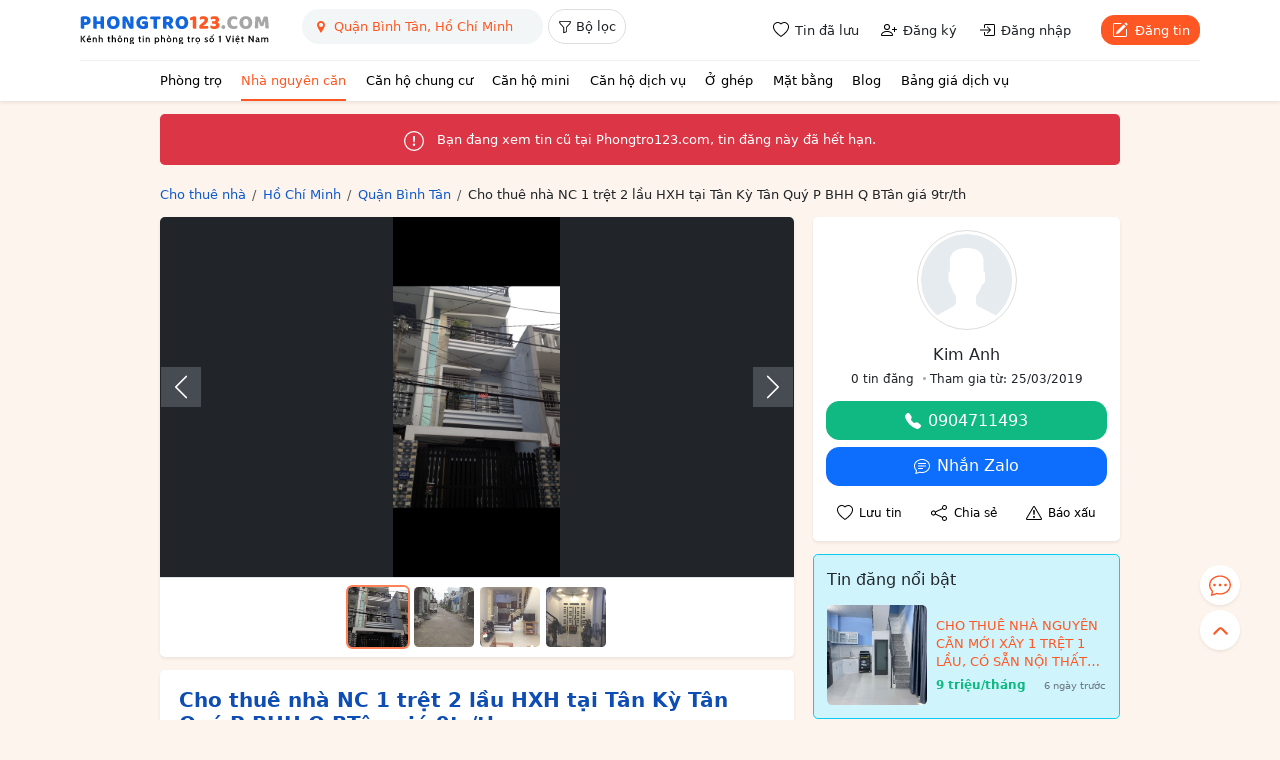

--- FILE ---
content_type: text/html; charset=utf-8
request_url: https://www.google.com/recaptcha/api2/anchor?ar=1&k=6LeIBEgaAAAAABhJRc5wW2KohNEXc7EKbsGncvgT&co=aHR0cHM6Ly9waG9uZ3RybzEyMy5jb206NDQz&hl=en&v=PoyoqOPhxBO7pBk68S4YbpHZ&size=normal&anchor-ms=20000&execute-ms=30000&cb=t9iljyk02w82
body_size: 49567
content:
<!DOCTYPE HTML><html dir="ltr" lang="en"><head><meta http-equiv="Content-Type" content="text/html; charset=UTF-8">
<meta http-equiv="X-UA-Compatible" content="IE=edge">
<title>reCAPTCHA</title>
<style type="text/css">
/* cyrillic-ext */
@font-face {
  font-family: 'Roboto';
  font-style: normal;
  font-weight: 400;
  font-stretch: 100%;
  src: url(//fonts.gstatic.com/s/roboto/v48/KFO7CnqEu92Fr1ME7kSn66aGLdTylUAMa3GUBHMdazTgWw.woff2) format('woff2');
  unicode-range: U+0460-052F, U+1C80-1C8A, U+20B4, U+2DE0-2DFF, U+A640-A69F, U+FE2E-FE2F;
}
/* cyrillic */
@font-face {
  font-family: 'Roboto';
  font-style: normal;
  font-weight: 400;
  font-stretch: 100%;
  src: url(//fonts.gstatic.com/s/roboto/v48/KFO7CnqEu92Fr1ME7kSn66aGLdTylUAMa3iUBHMdazTgWw.woff2) format('woff2');
  unicode-range: U+0301, U+0400-045F, U+0490-0491, U+04B0-04B1, U+2116;
}
/* greek-ext */
@font-face {
  font-family: 'Roboto';
  font-style: normal;
  font-weight: 400;
  font-stretch: 100%;
  src: url(//fonts.gstatic.com/s/roboto/v48/KFO7CnqEu92Fr1ME7kSn66aGLdTylUAMa3CUBHMdazTgWw.woff2) format('woff2');
  unicode-range: U+1F00-1FFF;
}
/* greek */
@font-face {
  font-family: 'Roboto';
  font-style: normal;
  font-weight: 400;
  font-stretch: 100%;
  src: url(//fonts.gstatic.com/s/roboto/v48/KFO7CnqEu92Fr1ME7kSn66aGLdTylUAMa3-UBHMdazTgWw.woff2) format('woff2');
  unicode-range: U+0370-0377, U+037A-037F, U+0384-038A, U+038C, U+038E-03A1, U+03A3-03FF;
}
/* math */
@font-face {
  font-family: 'Roboto';
  font-style: normal;
  font-weight: 400;
  font-stretch: 100%;
  src: url(//fonts.gstatic.com/s/roboto/v48/KFO7CnqEu92Fr1ME7kSn66aGLdTylUAMawCUBHMdazTgWw.woff2) format('woff2');
  unicode-range: U+0302-0303, U+0305, U+0307-0308, U+0310, U+0312, U+0315, U+031A, U+0326-0327, U+032C, U+032F-0330, U+0332-0333, U+0338, U+033A, U+0346, U+034D, U+0391-03A1, U+03A3-03A9, U+03B1-03C9, U+03D1, U+03D5-03D6, U+03F0-03F1, U+03F4-03F5, U+2016-2017, U+2034-2038, U+203C, U+2040, U+2043, U+2047, U+2050, U+2057, U+205F, U+2070-2071, U+2074-208E, U+2090-209C, U+20D0-20DC, U+20E1, U+20E5-20EF, U+2100-2112, U+2114-2115, U+2117-2121, U+2123-214F, U+2190, U+2192, U+2194-21AE, U+21B0-21E5, U+21F1-21F2, U+21F4-2211, U+2213-2214, U+2216-22FF, U+2308-230B, U+2310, U+2319, U+231C-2321, U+2336-237A, U+237C, U+2395, U+239B-23B7, U+23D0, U+23DC-23E1, U+2474-2475, U+25AF, U+25B3, U+25B7, U+25BD, U+25C1, U+25CA, U+25CC, U+25FB, U+266D-266F, U+27C0-27FF, U+2900-2AFF, U+2B0E-2B11, U+2B30-2B4C, U+2BFE, U+3030, U+FF5B, U+FF5D, U+1D400-1D7FF, U+1EE00-1EEFF;
}
/* symbols */
@font-face {
  font-family: 'Roboto';
  font-style: normal;
  font-weight: 400;
  font-stretch: 100%;
  src: url(//fonts.gstatic.com/s/roboto/v48/KFO7CnqEu92Fr1ME7kSn66aGLdTylUAMaxKUBHMdazTgWw.woff2) format('woff2');
  unicode-range: U+0001-000C, U+000E-001F, U+007F-009F, U+20DD-20E0, U+20E2-20E4, U+2150-218F, U+2190, U+2192, U+2194-2199, U+21AF, U+21E6-21F0, U+21F3, U+2218-2219, U+2299, U+22C4-22C6, U+2300-243F, U+2440-244A, U+2460-24FF, U+25A0-27BF, U+2800-28FF, U+2921-2922, U+2981, U+29BF, U+29EB, U+2B00-2BFF, U+4DC0-4DFF, U+FFF9-FFFB, U+10140-1018E, U+10190-1019C, U+101A0, U+101D0-101FD, U+102E0-102FB, U+10E60-10E7E, U+1D2C0-1D2D3, U+1D2E0-1D37F, U+1F000-1F0FF, U+1F100-1F1AD, U+1F1E6-1F1FF, U+1F30D-1F30F, U+1F315, U+1F31C, U+1F31E, U+1F320-1F32C, U+1F336, U+1F378, U+1F37D, U+1F382, U+1F393-1F39F, U+1F3A7-1F3A8, U+1F3AC-1F3AF, U+1F3C2, U+1F3C4-1F3C6, U+1F3CA-1F3CE, U+1F3D4-1F3E0, U+1F3ED, U+1F3F1-1F3F3, U+1F3F5-1F3F7, U+1F408, U+1F415, U+1F41F, U+1F426, U+1F43F, U+1F441-1F442, U+1F444, U+1F446-1F449, U+1F44C-1F44E, U+1F453, U+1F46A, U+1F47D, U+1F4A3, U+1F4B0, U+1F4B3, U+1F4B9, U+1F4BB, U+1F4BF, U+1F4C8-1F4CB, U+1F4D6, U+1F4DA, U+1F4DF, U+1F4E3-1F4E6, U+1F4EA-1F4ED, U+1F4F7, U+1F4F9-1F4FB, U+1F4FD-1F4FE, U+1F503, U+1F507-1F50B, U+1F50D, U+1F512-1F513, U+1F53E-1F54A, U+1F54F-1F5FA, U+1F610, U+1F650-1F67F, U+1F687, U+1F68D, U+1F691, U+1F694, U+1F698, U+1F6AD, U+1F6B2, U+1F6B9-1F6BA, U+1F6BC, U+1F6C6-1F6CF, U+1F6D3-1F6D7, U+1F6E0-1F6EA, U+1F6F0-1F6F3, U+1F6F7-1F6FC, U+1F700-1F7FF, U+1F800-1F80B, U+1F810-1F847, U+1F850-1F859, U+1F860-1F887, U+1F890-1F8AD, U+1F8B0-1F8BB, U+1F8C0-1F8C1, U+1F900-1F90B, U+1F93B, U+1F946, U+1F984, U+1F996, U+1F9E9, U+1FA00-1FA6F, U+1FA70-1FA7C, U+1FA80-1FA89, U+1FA8F-1FAC6, U+1FACE-1FADC, U+1FADF-1FAE9, U+1FAF0-1FAF8, U+1FB00-1FBFF;
}
/* vietnamese */
@font-face {
  font-family: 'Roboto';
  font-style: normal;
  font-weight: 400;
  font-stretch: 100%;
  src: url(//fonts.gstatic.com/s/roboto/v48/KFO7CnqEu92Fr1ME7kSn66aGLdTylUAMa3OUBHMdazTgWw.woff2) format('woff2');
  unicode-range: U+0102-0103, U+0110-0111, U+0128-0129, U+0168-0169, U+01A0-01A1, U+01AF-01B0, U+0300-0301, U+0303-0304, U+0308-0309, U+0323, U+0329, U+1EA0-1EF9, U+20AB;
}
/* latin-ext */
@font-face {
  font-family: 'Roboto';
  font-style: normal;
  font-weight: 400;
  font-stretch: 100%;
  src: url(//fonts.gstatic.com/s/roboto/v48/KFO7CnqEu92Fr1ME7kSn66aGLdTylUAMa3KUBHMdazTgWw.woff2) format('woff2');
  unicode-range: U+0100-02BA, U+02BD-02C5, U+02C7-02CC, U+02CE-02D7, U+02DD-02FF, U+0304, U+0308, U+0329, U+1D00-1DBF, U+1E00-1E9F, U+1EF2-1EFF, U+2020, U+20A0-20AB, U+20AD-20C0, U+2113, U+2C60-2C7F, U+A720-A7FF;
}
/* latin */
@font-face {
  font-family: 'Roboto';
  font-style: normal;
  font-weight: 400;
  font-stretch: 100%;
  src: url(//fonts.gstatic.com/s/roboto/v48/KFO7CnqEu92Fr1ME7kSn66aGLdTylUAMa3yUBHMdazQ.woff2) format('woff2');
  unicode-range: U+0000-00FF, U+0131, U+0152-0153, U+02BB-02BC, U+02C6, U+02DA, U+02DC, U+0304, U+0308, U+0329, U+2000-206F, U+20AC, U+2122, U+2191, U+2193, U+2212, U+2215, U+FEFF, U+FFFD;
}
/* cyrillic-ext */
@font-face {
  font-family: 'Roboto';
  font-style: normal;
  font-weight: 500;
  font-stretch: 100%;
  src: url(//fonts.gstatic.com/s/roboto/v48/KFO7CnqEu92Fr1ME7kSn66aGLdTylUAMa3GUBHMdazTgWw.woff2) format('woff2');
  unicode-range: U+0460-052F, U+1C80-1C8A, U+20B4, U+2DE0-2DFF, U+A640-A69F, U+FE2E-FE2F;
}
/* cyrillic */
@font-face {
  font-family: 'Roboto';
  font-style: normal;
  font-weight: 500;
  font-stretch: 100%;
  src: url(//fonts.gstatic.com/s/roboto/v48/KFO7CnqEu92Fr1ME7kSn66aGLdTylUAMa3iUBHMdazTgWw.woff2) format('woff2');
  unicode-range: U+0301, U+0400-045F, U+0490-0491, U+04B0-04B1, U+2116;
}
/* greek-ext */
@font-face {
  font-family: 'Roboto';
  font-style: normal;
  font-weight: 500;
  font-stretch: 100%;
  src: url(//fonts.gstatic.com/s/roboto/v48/KFO7CnqEu92Fr1ME7kSn66aGLdTylUAMa3CUBHMdazTgWw.woff2) format('woff2');
  unicode-range: U+1F00-1FFF;
}
/* greek */
@font-face {
  font-family: 'Roboto';
  font-style: normal;
  font-weight: 500;
  font-stretch: 100%;
  src: url(//fonts.gstatic.com/s/roboto/v48/KFO7CnqEu92Fr1ME7kSn66aGLdTylUAMa3-UBHMdazTgWw.woff2) format('woff2');
  unicode-range: U+0370-0377, U+037A-037F, U+0384-038A, U+038C, U+038E-03A1, U+03A3-03FF;
}
/* math */
@font-face {
  font-family: 'Roboto';
  font-style: normal;
  font-weight: 500;
  font-stretch: 100%;
  src: url(//fonts.gstatic.com/s/roboto/v48/KFO7CnqEu92Fr1ME7kSn66aGLdTylUAMawCUBHMdazTgWw.woff2) format('woff2');
  unicode-range: U+0302-0303, U+0305, U+0307-0308, U+0310, U+0312, U+0315, U+031A, U+0326-0327, U+032C, U+032F-0330, U+0332-0333, U+0338, U+033A, U+0346, U+034D, U+0391-03A1, U+03A3-03A9, U+03B1-03C9, U+03D1, U+03D5-03D6, U+03F0-03F1, U+03F4-03F5, U+2016-2017, U+2034-2038, U+203C, U+2040, U+2043, U+2047, U+2050, U+2057, U+205F, U+2070-2071, U+2074-208E, U+2090-209C, U+20D0-20DC, U+20E1, U+20E5-20EF, U+2100-2112, U+2114-2115, U+2117-2121, U+2123-214F, U+2190, U+2192, U+2194-21AE, U+21B0-21E5, U+21F1-21F2, U+21F4-2211, U+2213-2214, U+2216-22FF, U+2308-230B, U+2310, U+2319, U+231C-2321, U+2336-237A, U+237C, U+2395, U+239B-23B7, U+23D0, U+23DC-23E1, U+2474-2475, U+25AF, U+25B3, U+25B7, U+25BD, U+25C1, U+25CA, U+25CC, U+25FB, U+266D-266F, U+27C0-27FF, U+2900-2AFF, U+2B0E-2B11, U+2B30-2B4C, U+2BFE, U+3030, U+FF5B, U+FF5D, U+1D400-1D7FF, U+1EE00-1EEFF;
}
/* symbols */
@font-face {
  font-family: 'Roboto';
  font-style: normal;
  font-weight: 500;
  font-stretch: 100%;
  src: url(//fonts.gstatic.com/s/roboto/v48/KFO7CnqEu92Fr1ME7kSn66aGLdTylUAMaxKUBHMdazTgWw.woff2) format('woff2');
  unicode-range: U+0001-000C, U+000E-001F, U+007F-009F, U+20DD-20E0, U+20E2-20E4, U+2150-218F, U+2190, U+2192, U+2194-2199, U+21AF, U+21E6-21F0, U+21F3, U+2218-2219, U+2299, U+22C4-22C6, U+2300-243F, U+2440-244A, U+2460-24FF, U+25A0-27BF, U+2800-28FF, U+2921-2922, U+2981, U+29BF, U+29EB, U+2B00-2BFF, U+4DC0-4DFF, U+FFF9-FFFB, U+10140-1018E, U+10190-1019C, U+101A0, U+101D0-101FD, U+102E0-102FB, U+10E60-10E7E, U+1D2C0-1D2D3, U+1D2E0-1D37F, U+1F000-1F0FF, U+1F100-1F1AD, U+1F1E6-1F1FF, U+1F30D-1F30F, U+1F315, U+1F31C, U+1F31E, U+1F320-1F32C, U+1F336, U+1F378, U+1F37D, U+1F382, U+1F393-1F39F, U+1F3A7-1F3A8, U+1F3AC-1F3AF, U+1F3C2, U+1F3C4-1F3C6, U+1F3CA-1F3CE, U+1F3D4-1F3E0, U+1F3ED, U+1F3F1-1F3F3, U+1F3F5-1F3F7, U+1F408, U+1F415, U+1F41F, U+1F426, U+1F43F, U+1F441-1F442, U+1F444, U+1F446-1F449, U+1F44C-1F44E, U+1F453, U+1F46A, U+1F47D, U+1F4A3, U+1F4B0, U+1F4B3, U+1F4B9, U+1F4BB, U+1F4BF, U+1F4C8-1F4CB, U+1F4D6, U+1F4DA, U+1F4DF, U+1F4E3-1F4E6, U+1F4EA-1F4ED, U+1F4F7, U+1F4F9-1F4FB, U+1F4FD-1F4FE, U+1F503, U+1F507-1F50B, U+1F50D, U+1F512-1F513, U+1F53E-1F54A, U+1F54F-1F5FA, U+1F610, U+1F650-1F67F, U+1F687, U+1F68D, U+1F691, U+1F694, U+1F698, U+1F6AD, U+1F6B2, U+1F6B9-1F6BA, U+1F6BC, U+1F6C6-1F6CF, U+1F6D3-1F6D7, U+1F6E0-1F6EA, U+1F6F0-1F6F3, U+1F6F7-1F6FC, U+1F700-1F7FF, U+1F800-1F80B, U+1F810-1F847, U+1F850-1F859, U+1F860-1F887, U+1F890-1F8AD, U+1F8B0-1F8BB, U+1F8C0-1F8C1, U+1F900-1F90B, U+1F93B, U+1F946, U+1F984, U+1F996, U+1F9E9, U+1FA00-1FA6F, U+1FA70-1FA7C, U+1FA80-1FA89, U+1FA8F-1FAC6, U+1FACE-1FADC, U+1FADF-1FAE9, U+1FAF0-1FAF8, U+1FB00-1FBFF;
}
/* vietnamese */
@font-face {
  font-family: 'Roboto';
  font-style: normal;
  font-weight: 500;
  font-stretch: 100%;
  src: url(//fonts.gstatic.com/s/roboto/v48/KFO7CnqEu92Fr1ME7kSn66aGLdTylUAMa3OUBHMdazTgWw.woff2) format('woff2');
  unicode-range: U+0102-0103, U+0110-0111, U+0128-0129, U+0168-0169, U+01A0-01A1, U+01AF-01B0, U+0300-0301, U+0303-0304, U+0308-0309, U+0323, U+0329, U+1EA0-1EF9, U+20AB;
}
/* latin-ext */
@font-face {
  font-family: 'Roboto';
  font-style: normal;
  font-weight: 500;
  font-stretch: 100%;
  src: url(//fonts.gstatic.com/s/roboto/v48/KFO7CnqEu92Fr1ME7kSn66aGLdTylUAMa3KUBHMdazTgWw.woff2) format('woff2');
  unicode-range: U+0100-02BA, U+02BD-02C5, U+02C7-02CC, U+02CE-02D7, U+02DD-02FF, U+0304, U+0308, U+0329, U+1D00-1DBF, U+1E00-1E9F, U+1EF2-1EFF, U+2020, U+20A0-20AB, U+20AD-20C0, U+2113, U+2C60-2C7F, U+A720-A7FF;
}
/* latin */
@font-face {
  font-family: 'Roboto';
  font-style: normal;
  font-weight: 500;
  font-stretch: 100%;
  src: url(//fonts.gstatic.com/s/roboto/v48/KFO7CnqEu92Fr1ME7kSn66aGLdTylUAMa3yUBHMdazQ.woff2) format('woff2');
  unicode-range: U+0000-00FF, U+0131, U+0152-0153, U+02BB-02BC, U+02C6, U+02DA, U+02DC, U+0304, U+0308, U+0329, U+2000-206F, U+20AC, U+2122, U+2191, U+2193, U+2212, U+2215, U+FEFF, U+FFFD;
}
/* cyrillic-ext */
@font-face {
  font-family: 'Roboto';
  font-style: normal;
  font-weight: 900;
  font-stretch: 100%;
  src: url(//fonts.gstatic.com/s/roboto/v48/KFO7CnqEu92Fr1ME7kSn66aGLdTylUAMa3GUBHMdazTgWw.woff2) format('woff2');
  unicode-range: U+0460-052F, U+1C80-1C8A, U+20B4, U+2DE0-2DFF, U+A640-A69F, U+FE2E-FE2F;
}
/* cyrillic */
@font-face {
  font-family: 'Roboto';
  font-style: normal;
  font-weight: 900;
  font-stretch: 100%;
  src: url(//fonts.gstatic.com/s/roboto/v48/KFO7CnqEu92Fr1ME7kSn66aGLdTylUAMa3iUBHMdazTgWw.woff2) format('woff2');
  unicode-range: U+0301, U+0400-045F, U+0490-0491, U+04B0-04B1, U+2116;
}
/* greek-ext */
@font-face {
  font-family: 'Roboto';
  font-style: normal;
  font-weight: 900;
  font-stretch: 100%;
  src: url(//fonts.gstatic.com/s/roboto/v48/KFO7CnqEu92Fr1ME7kSn66aGLdTylUAMa3CUBHMdazTgWw.woff2) format('woff2');
  unicode-range: U+1F00-1FFF;
}
/* greek */
@font-face {
  font-family: 'Roboto';
  font-style: normal;
  font-weight: 900;
  font-stretch: 100%;
  src: url(//fonts.gstatic.com/s/roboto/v48/KFO7CnqEu92Fr1ME7kSn66aGLdTylUAMa3-UBHMdazTgWw.woff2) format('woff2');
  unicode-range: U+0370-0377, U+037A-037F, U+0384-038A, U+038C, U+038E-03A1, U+03A3-03FF;
}
/* math */
@font-face {
  font-family: 'Roboto';
  font-style: normal;
  font-weight: 900;
  font-stretch: 100%;
  src: url(//fonts.gstatic.com/s/roboto/v48/KFO7CnqEu92Fr1ME7kSn66aGLdTylUAMawCUBHMdazTgWw.woff2) format('woff2');
  unicode-range: U+0302-0303, U+0305, U+0307-0308, U+0310, U+0312, U+0315, U+031A, U+0326-0327, U+032C, U+032F-0330, U+0332-0333, U+0338, U+033A, U+0346, U+034D, U+0391-03A1, U+03A3-03A9, U+03B1-03C9, U+03D1, U+03D5-03D6, U+03F0-03F1, U+03F4-03F5, U+2016-2017, U+2034-2038, U+203C, U+2040, U+2043, U+2047, U+2050, U+2057, U+205F, U+2070-2071, U+2074-208E, U+2090-209C, U+20D0-20DC, U+20E1, U+20E5-20EF, U+2100-2112, U+2114-2115, U+2117-2121, U+2123-214F, U+2190, U+2192, U+2194-21AE, U+21B0-21E5, U+21F1-21F2, U+21F4-2211, U+2213-2214, U+2216-22FF, U+2308-230B, U+2310, U+2319, U+231C-2321, U+2336-237A, U+237C, U+2395, U+239B-23B7, U+23D0, U+23DC-23E1, U+2474-2475, U+25AF, U+25B3, U+25B7, U+25BD, U+25C1, U+25CA, U+25CC, U+25FB, U+266D-266F, U+27C0-27FF, U+2900-2AFF, U+2B0E-2B11, U+2B30-2B4C, U+2BFE, U+3030, U+FF5B, U+FF5D, U+1D400-1D7FF, U+1EE00-1EEFF;
}
/* symbols */
@font-face {
  font-family: 'Roboto';
  font-style: normal;
  font-weight: 900;
  font-stretch: 100%;
  src: url(//fonts.gstatic.com/s/roboto/v48/KFO7CnqEu92Fr1ME7kSn66aGLdTylUAMaxKUBHMdazTgWw.woff2) format('woff2');
  unicode-range: U+0001-000C, U+000E-001F, U+007F-009F, U+20DD-20E0, U+20E2-20E4, U+2150-218F, U+2190, U+2192, U+2194-2199, U+21AF, U+21E6-21F0, U+21F3, U+2218-2219, U+2299, U+22C4-22C6, U+2300-243F, U+2440-244A, U+2460-24FF, U+25A0-27BF, U+2800-28FF, U+2921-2922, U+2981, U+29BF, U+29EB, U+2B00-2BFF, U+4DC0-4DFF, U+FFF9-FFFB, U+10140-1018E, U+10190-1019C, U+101A0, U+101D0-101FD, U+102E0-102FB, U+10E60-10E7E, U+1D2C0-1D2D3, U+1D2E0-1D37F, U+1F000-1F0FF, U+1F100-1F1AD, U+1F1E6-1F1FF, U+1F30D-1F30F, U+1F315, U+1F31C, U+1F31E, U+1F320-1F32C, U+1F336, U+1F378, U+1F37D, U+1F382, U+1F393-1F39F, U+1F3A7-1F3A8, U+1F3AC-1F3AF, U+1F3C2, U+1F3C4-1F3C6, U+1F3CA-1F3CE, U+1F3D4-1F3E0, U+1F3ED, U+1F3F1-1F3F3, U+1F3F5-1F3F7, U+1F408, U+1F415, U+1F41F, U+1F426, U+1F43F, U+1F441-1F442, U+1F444, U+1F446-1F449, U+1F44C-1F44E, U+1F453, U+1F46A, U+1F47D, U+1F4A3, U+1F4B0, U+1F4B3, U+1F4B9, U+1F4BB, U+1F4BF, U+1F4C8-1F4CB, U+1F4D6, U+1F4DA, U+1F4DF, U+1F4E3-1F4E6, U+1F4EA-1F4ED, U+1F4F7, U+1F4F9-1F4FB, U+1F4FD-1F4FE, U+1F503, U+1F507-1F50B, U+1F50D, U+1F512-1F513, U+1F53E-1F54A, U+1F54F-1F5FA, U+1F610, U+1F650-1F67F, U+1F687, U+1F68D, U+1F691, U+1F694, U+1F698, U+1F6AD, U+1F6B2, U+1F6B9-1F6BA, U+1F6BC, U+1F6C6-1F6CF, U+1F6D3-1F6D7, U+1F6E0-1F6EA, U+1F6F0-1F6F3, U+1F6F7-1F6FC, U+1F700-1F7FF, U+1F800-1F80B, U+1F810-1F847, U+1F850-1F859, U+1F860-1F887, U+1F890-1F8AD, U+1F8B0-1F8BB, U+1F8C0-1F8C1, U+1F900-1F90B, U+1F93B, U+1F946, U+1F984, U+1F996, U+1F9E9, U+1FA00-1FA6F, U+1FA70-1FA7C, U+1FA80-1FA89, U+1FA8F-1FAC6, U+1FACE-1FADC, U+1FADF-1FAE9, U+1FAF0-1FAF8, U+1FB00-1FBFF;
}
/* vietnamese */
@font-face {
  font-family: 'Roboto';
  font-style: normal;
  font-weight: 900;
  font-stretch: 100%;
  src: url(//fonts.gstatic.com/s/roboto/v48/KFO7CnqEu92Fr1ME7kSn66aGLdTylUAMa3OUBHMdazTgWw.woff2) format('woff2');
  unicode-range: U+0102-0103, U+0110-0111, U+0128-0129, U+0168-0169, U+01A0-01A1, U+01AF-01B0, U+0300-0301, U+0303-0304, U+0308-0309, U+0323, U+0329, U+1EA0-1EF9, U+20AB;
}
/* latin-ext */
@font-face {
  font-family: 'Roboto';
  font-style: normal;
  font-weight: 900;
  font-stretch: 100%;
  src: url(//fonts.gstatic.com/s/roboto/v48/KFO7CnqEu92Fr1ME7kSn66aGLdTylUAMa3KUBHMdazTgWw.woff2) format('woff2');
  unicode-range: U+0100-02BA, U+02BD-02C5, U+02C7-02CC, U+02CE-02D7, U+02DD-02FF, U+0304, U+0308, U+0329, U+1D00-1DBF, U+1E00-1E9F, U+1EF2-1EFF, U+2020, U+20A0-20AB, U+20AD-20C0, U+2113, U+2C60-2C7F, U+A720-A7FF;
}
/* latin */
@font-face {
  font-family: 'Roboto';
  font-style: normal;
  font-weight: 900;
  font-stretch: 100%;
  src: url(//fonts.gstatic.com/s/roboto/v48/KFO7CnqEu92Fr1ME7kSn66aGLdTylUAMa3yUBHMdazQ.woff2) format('woff2');
  unicode-range: U+0000-00FF, U+0131, U+0152-0153, U+02BB-02BC, U+02C6, U+02DA, U+02DC, U+0304, U+0308, U+0329, U+2000-206F, U+20AC, U+2122, U+2191, U+2193, U+2212, U+2215, U+FEFF, U+FFFD;
}

</style>
<link rel="stylesheet" type="text/css" href="https://www.gstatic.com/recaptcha/releases/PoyoqOPhxBO7pBk68S4YbpHZ/styles__ltr.css">
<script nonce="B6i8P4rPJ58XxWK2ojblBg" type="text/javascript">window['__recaptcha_api'] = 'https://www.google.com/recaptcha/api2/';</script>
<script type="text/javascript" src="https://www.gstatic.com/recaptcha/releases/PoyoqOPhxBO7pBk68S4YbpHZ/recaptcha__en.js" nonce="B6i8P4rPJ58XxWK2ojblBg">
      
    </script></head>
<body><div id="rc-anchor-alert" class="rc-anchor-alert"></div>
<input type="hidden" id="recaptcha-token" value="[base64]">
<script type="text/javascript" nonce="B6i8P4rPJ58XxWK2ojblBg">
      recaptcha.anchor.Main.init("[\x22ainput\x22,[\x22bgdata\x22,\x22\x22,\[base64]/[base64]/[base64]/ZyhXLGgpOnEoW04sMjEsbF0sVywwKSxoKSxmYWxzZSxmYWxzZSl9Y2F0Y2goayl7RygzNTgsVyk/[base64]/[base64]/[base64]/[base64]/[base64]/[base64]/[base64]/bmV3IEJbT10oRFswXSk6dz09Mj9uZXcgQltPXShEWzBdLERbMV0pOnc9PTM/bmV3IEJbT10oRFswXSxEWzFdLERbMl0pOnc9PTQ/[base64]/[base64]/[base64]/[base64]/[base64]\\u003d\x22,\[base64]\\u003d\\u003d\x22,\x22XH7Dr8OuV8Orw7nCmH0WJAbDlyPDl8Kfw5LClMOXwqHDkyk+w5DDsH7Cl8Okw4w4wrjCoTlgSsKPKcKyw7nCrMOSPxPCvFd9w5TCtcOFwoNFw4zDh03DkcKgYikFIj4qaDsHY8Kmw5jClXVKZsOBw7EuDsKSVFbCocOKwpDCnsOFwolsAnIAJWo/cxZ0WMObw4w+BD7Cm8OBBcO7w44JcFvDrhfCm37Cm8KxwoDDu3N/VHYHw4dpFSbDjQtHwq0+F8K8w7nDhUTCicO9w7FlwpnCt8K3QsKPW1XCgsOyw7nDm8OgaMOQw6PCkcKAw6cXwrQ0wrVxwo/[base64]/CkxzCknHCvkfDosK8FDUSw4N5w64YAsK7e8KSNxlEJBzCoxXDkRnDhHbDvGbDs8KpwoFfwpzCsMKtHF7DnCrCm8KSGTTCm07DjMKtw7k6PMKBEGoTw4PCgEDDlwzDrcKUWcOhwqfDtgUGTkXCsjPDi1vCtDIAcSDChcOmwqcBw5TDrMKNRw/CsTB0KmTDsMK4woLDpn/DvMOFETTDt8OSDHNPw5VCw7PDhcKMYWTChsO3OzEQQcKqGzfDgBXDlMOqD23CuxkqAcKrwonCmMK0SsO2w5/Cug13wqNgwo5TDSvCuMOnM8KlwoBDIEZvMStqEcK5GChkUj/DsQdXAhxfwprCrSHCr8KOw4zDksO3w4AdLAjCmMKCw5ExRCPDmsOXdgl6wr88ZGp4NMOpw5jDkMKZw4FAw5cHXSzCo2RMFMK9w71Ea8KKw6oAwqB9RMKOwqAVEx80w4FwdsKtw7dewo/CqMK3GE7CmsK/VDsrw4UGw71PZgfCrMObCE3DqQg2LCw+cAwIwoJQRCTDuBjDp8KxAxJTFMK9N8KcwqV3fiLDkH/Clmwvw6MlTmLDkcO1wqDDvjzDn8OEYcOuw4sJCjVtDg3Dmh5MwqfDqsOkFSfDsMKeMhR2BMOkw6HDpMKbw5vCmB7CnMOAN1/CoMKiw5wYwoPCug3CkMOxF8O5w4YfNXEWwoTCoQhGUiXDkAwCXAAew6gtw7XDkcO/w5EUHAAtKTkGwoDDnU7Cnl4qO8KcHjTDicO4bhTDqjrDhMKGTCR5ZcKIw6/DqFo/[base64]/ChSVlCn7CiS44a2zCqCk7wr7CvcOoOMOrwqTCjcOqGsKCKsKQw7pXw415woDCpT/[base64]/[base64]/KxDCoMOCw5rCuCE6w4pEWsO6w7/DmsKBdxtJw5zCl2/CtSTDgcKNazIBwp/ClUImwrzCtTldaVzDk8OwwqAtwrnCpsO/wqM9wq80DsOzw5jCvHHCtsOXwozCm8Odwrdvw4wKKB/Dkjt2wqZYw7tVGBjCkyYZE8OVYTANeQ7Dt8Kyw6rClFHCusOxw71yJ8KGCcKKwrM9w5jDr8KvasKDw4UTw5Ybw5JPdXnDoQFLwp4Rw5kAwrDDtsO/[base64]/DvTDChMKlWzYkZUYzBj7Dt8OvCijChirDnHZhX8Osw5nDn8KwCRR7wpI0wqDCrgUbVGjCiz8mwq97wptnV1MdD8OywrXChcKwwoc5w5TDmsKMbAHDosOmwohkwp/CiivCrcKaHFzCv8KUw74Uw5YtwozCrsKew5kEw7DCkmPDo8OnwqVEGjvCjMK7T23Drl4cLmHCusOsJ8KWWsOtwpFRGsKFw4BcRHBlBwLCrR4ENTp5w4V4fFItUh5tPlQ7w70Qwq0Qw4YWwr/CvQ49w4gnw55gQcOBw5kIDcKEbMOvw55vw550ZU1owoNtDMKqw6Flw7zDuENbw7suZMK2ei0cwqbDqMOQQMOlwroUAAMZU8KhOFbClzFtwrfDpsOQHFrCtSrCscO1KsKUWsO6HcOWwo3DnmMpwodDwo7DsGDDgcOECcOCw4/[base64]/DiMOWGsOkwpjCicOsMMOYwrbDp33DhB7Ct1rChMOVw6LDvsKFF2Y5KHMcORHChcOAw6PDs8KFwpjDrcOJasKwCCo3Li4/wpo4JMOeEj/CsMKXwot1wpzCgnBAwp/CicK6wpbChD3DjsOkw6nDpMOFwrxJwrlpNsKAw4zDt8K1O8O4LcO0wrHCp8KkOl3ClQTDtkPCpsOAw6dhN3lDA8OiwqkFN8OYwpzDtcOBbB7DkMO5ccOvwojCmMKZUsKgGSokfS7DjcOPSsKiIWhQw5TDgwlEMMOTNBhPwp/DocO1FiPCgcKzwolOE8K+McOLwrJNw5hZT8O6w541CghmRSN+fQPChsKuCsKZIlzDscK3M8KAR146wp/Cp8OBXMOdYhbDmMOlw5wbMcOhwqVmw6YjDDFpKcK9UlrChCrCgMO3O8OSEy/[base64]/CvX3CjV3DkcO3wox0P8K6w78dw6jDsWNqwocQLzXDsB7DqMK6wqU3LnvCqnrDvcOCFhTDm1cZDWsjwoxbFsKZw7jDvsOTbMKdQwxbfh0swpZWw4vCnsOLORxIU8Kzw7k1w41eBEUQGW/Dk8OKT0k7bATDnMOLw4XDnATChMORJzweOVLDqMOnJ0XCucOmwp7Cjw7DtwRzZ8KOw6Iow4PDjz17wqrDi200N8K6w5Zxw7tYw61/SsK4bcKcWMKyTsKSwp8uwqEGw6QIecObMMO1CcOBw4bCjsKgwoXCoUBWw7/[base64]/DtAXCqSbCsUDCoVwrdsKLcsK6woLDu8Kqwp/DilvDqE7DpmjCqcK4w5staAvCrxLDkhPCtMKuQcO0w7dbwrYtdMKxWUNcwpJQc2B0wq7Dn8OYCMKMEC/DiGvCrsOuwrHCkjdYwpbDs27DqmcqHwLDkmg+dCDDt8OqUcOtw4oOwoQCw74AdSheDXLCssKTw6/[base64]/Cq8OMMMOJaVBNDsOaw78vw7kxw5vDowPDgy1aw54pTnHCrMOGwo/DicKCwogvaA4Mw4lwwpXCosOzw5MiwqEXwpHChm4Uw4VAw78Dw58Sw6Rgw4TDm8KoXFfDok9ZwqNiRC89wpzDnsOABMKwcV/DncKnQ8KxwpvDscOnNMKyw6LCuMOLwrVOw5E/P8K8w4QDwrQDOm1ja3xSKsKRJmHCpsKiUcOESsKcw6Mrw61rbCB0eMONwqrDry9BCMKZw6fCi8Oow7XDmS0cwp7CmkVjwoNpwoFmw5zCvcOuwqgRKcKVZmFOdBnCh3xYwpJse0Riw5LDj8KUwo/CpSUIw7fDmsOEdSDCm8OjwqTCusOKwqnCkVbDhsKMEMOHFcK8w5DChsKlw7zCmsKHw5/Dk8OJwrVWOzwbwoHDkBrCriVKWcKLfcK6wpLCpsOLw48UwrLCu8KNw70/d3ZVBzIPwp1Nw6XDiMKdR8KLBS/CssKIwp3DlsOOE8OhU8OiMcKtPsKIZgnDsijDuArDnH3DgsOaKTDCk17DmcKNwpAww5bDuS13wqPDiMOhZMKJSkdTXn0pw5ppY8KowrzDgFECLcKFwrgJw7RmMS/[base64]/Cix1TV8OnD1bCicKlKR7CtcOIFV11woFLw4Q0fsK5wrLCgMOCPsKdUQUBw5TDt8OYw6glGsKhwrwGw6/Djg53RsOdXyDDrMOvd07DqkTCpUTCi8OpwqbCucKfJRLCqcO/BScawqUiIhxfw7oEbUPCoQPCqBYiLsOyBsKpwrPDmU3DlcKPw4jDmmDCsi3DtmDCk8KPw7pWw5wZGFQ5GMKwwpbCmSfCj8OrwoLCtRpYAkd/ezjDoGNcw5jDrAh9wpguA0nCgsKqw4TCg8OmaVXCmQrCnsKAKcOvMU8wwqLCrMO+wrzCsm0SWsO0IsOkwrHDh3TCimTCtmTDnjzChA9jDsKiKkB2JVYRwpVZc8Otw4d6e8K5XkggeGvCnTXChsKidR/CsQscHcKIK2/Dm8KdKmnDrcOqTsOBdzshw63DkMKiezXCocOFcUDDsh86wpt7wq9twp4fwrEswpY+XHPDpS3DvcODGno3PgfCssKtwrQ2a1bCsMOkcSLCty3Dq8OKLcKhE8O0BsOJw5prwqvDp23CgxPDuEd/[base64]/CrykAw5fDuMKtwpkzwr4ZX8KSw4kaw5AowrpGVsOuw6jDjsKfKsOPOlzCjgdEwrTCsR/DrMKzw7YWBsKKw5nCnhYHJVTDtwlDEE/DmH5qw4DDjcOEw7FkVjs/KMO/[base64]/[base64]/Ul51w5UNw4jCuifCiUtBG8OkKCI0wpdwPcKMdMO3w7nClj5hwrRpw6nCuFTCjk7DiMOnK3fDvD/Dq1lHw6QzBBzDpMKpwr8UScOVw7PDnFvCtnDCpkJTWcOVL8OQTcOFWCsxGiZFwocIwrrDkiAVEcO5wrfDpMKOwpsLVcOIF8OXw64Pw7IzAsKDw6bDoQDDuCbCjcOkcU3CncKRF8Kbwo7ClWIGO3/DqCLCnsOjw5VyFMO+H8KVwoFnw7t7SwvDtMOOAcK/cQkHw5jDsw4aw7plDzjCgg5dw7t9wqpIw5oKVDLCiSbCtMKpw7PCusONw5PCmH/CnMOzwrx6w40jw6sAf8KgRcOQYMKyVAzCjcOTw7rClATCkMKHwpUsw4LChjTDncK2wojCrcOCwpjCtMOjSMOUCMOxY0oGwrcgw7t2A3fCoXLDnTzCqsKjw7RZR8OoXT0NwosSXMORQSNZw7bCrcKYwrrDg8K4w5dQHsO/wqfCkjbDnsO7A8OzbivDoMOdXzHDtMOfw69Xw47Cn8Ozwo1SLCbCiMObEx0pwoPCiBRkwpnDmw50LFMCwpAOwpBSbMOSPVvCvxXDucOBwp/CiitrwqHCmsKFw7jCu8KELcO3BH/[base64]/CnsKlwrXCisOwCx8hwp/DiSkKOwoAwofDt8KNwpDCkFEVcH7Dj0bDrsKZBcOeBiFGwrDDiMKdNsONwp5Jw4g+wq7Ch3rDrUNCJ13DrcKYSsOvw5Uew7PCtiPDkX1Kw4rCmGXDp8OcHGdtPSZiNV/Dq2dswrjDv2XDqMK/w5XDqRXDv8KmZMKUwovCscOLOsKJdT3DsyIRe8OwSknDqcOxbcKJEcK2w4fCpsKrwro2wrbCmkXCoB5/VnViVxnDvG3DrcKJasOew4PDlcK2wp3CjsKLwqhTUXQtECIlSFULQcOwwq/Cg1LDi2sEw6R8w67Ds8Osw6UIw6TDrMKqXSFGw45LfMOSbmbDgcK4JMKfTGlHw73DmA7DgsO6TmEuFMOJwq/DqQANwpjDmMOww4JWw4bDpy1XLMKZZsOvJ2rDhsKMWllfwo1FR8O5HRvDoUp2wqEfwpA0w4tyRAbCrBjCg27DjQrDnWrDg8OvMj5TXCo9wrjDjlgcw4bCssOhw70rwq/DrMODRGQEwrF3wqNvI8KEOF/Dlx7DtMK6OUlyBxHDvMOieX/DrSoRwpwXw6wae1M5OjnCssO4biTCqsK3EMOoY8KkwrgORMK+bAUEw4vDp1jDqC44w7o5dw5nw59NwrzCv3PDtStlORBfwqbDrsKdw7F8woICEsO5w6EhwpLDjsOjw7XDuz7DpMOqw5DCoXQgPDDCicO/[base64]/[base64]/CpMOURsKkwrTClRYKJzZ0cMKbwqtmagkAw5tQdcKfwrLCjsO1LyPDq8OtYMKSZcK2EWUEwq7Cl8Otf2fCk8OQJ0bCgMOhZ8KUwpAYehXCmsK8w4zDtcOwRMKtw4NDw4h1IlcXN3Jgw4rCh8OyZHJCKcO0w7/CvsOCwrBhwqHDkkB2e8Kcw4d+IzjCt8Krw6fDq1/DpRrCnMKNwqQNfSdfw7M0w5XDi8KQwo5Tw4rDpwA7w4vCuMO1J1dXwphWw6wfw5wGwr0zBMOAw4p5V1RkAFTCsBVGG2p7wrLChGMlDm7Dq0vDvsOhWcK1anjCvDktNMKuw67CtzkdwqjCpC/[base64]/w4sEw61KwqDCosO9W8O4UiPCocKEwoUew6Rqw5JSwqFtw5AzwoJmw7k+a3JIw6NiL2oNQAvCszkQw7HDscOiw4DCk8KfTcO/F8Oaw7dTwqBJd0zCoykUKGQpw5XDpCUBwr/DnMOow6JtXz1Hw43ChMKDQizDmcKeB8KnNC/[base64]/DusKaIjPDosKAwrIYwrkJFsKCZhTCj8KkwpzCtsKKw73DuGYEw6jDpzo/wqQ0aBzCp8KyOC9EUy8CNcOgZMO2HnZQG8Kww6bDkzZswqkIO0jDp0Z3w4zCilTDsMKoLBJ7w5jClVNJwqfDoC8Vfj3DpCTCgDzCkMO0wrrCi8O3anjDhiPCmsOIHxdpw4/CjF13wpkZZMKXHsOuYBZawo1tIsKbSEQnwq0CwqHCnsKuBsOEWh3DuyTDilDDoUTDoMOOwq/[base64]/IcOJw5cAw63ChMK7wpoQwpphdHxdSMONw5MQw5QET3DDvX3DssOtbjXDksOAwpXCsD/[base64]/DjMK3S8KYSDvDpcOQw6jCncOxw4fDgsKIw7rCkB7DosK9wqMPwprCmcKjJXbCkw9wXsKxwo3CrcO5woAew6JDVcOnw5RNAcOiTMOSw4TDuQgPwofDpcOHVcKGwoNaB0Ynwotjw6zCtcOuwqbCtQ3Ct8O7aynCnMOOwo/DlGobw4tPwp10T8Kzw78mwqfCrSoVQT1ZwofCgU7CsFJbwqwyworCssOBLcKYw7BQw7BeLsO3w6xgw6M+w4zDo3jCqcKiw6RKGApnw6t5PzzCkELDlmwECh8+wqFUNzEFwos5BcKnacKVwq3CqUzDt8K/[base64]/DvCQ4FcKjw4nCr8OgJEXChsOBWx3DhsKQVTrCjMKaYkvDgDg/FMKRGcOewofCr8Ofw4fCqFDChMKfwod/BsOwwo1xw6TCpD/CiHLDs8KBFFXCtRTCkMObFmDDlsKkw7nCiE1gCsOWYlLDg8KqV8KOY8K+w79Dw4NawqjDjMKMwoDCs8OJwox9wo3DisKqwqnCrTHCpEpoGiwSSzBEw6hjIcO5wodNwqTDlVQyFVDCr34Qw6czw49/wq7DuQXCg20yw63CqGsQwqvDsQPCgEBpwqcJw6Qvw6MTXC/[base64]/DlUfDqMKpwoV3EifDiC7DhsKRW8KZw5swwq1Rw7zCsMOnw5l0Qg3DlwheWws5wqTDhMKRM8ORwq3CjS4NwqgLBDrDtcOjGsOGCsKzeMKjw5vCnz8Ow6bCjsKMwpx1w53Cj2vDoMKcbsOYw5Yowq/CjTXDhlwKak3DgcKZw6ITV1HCozjDg8KjdRrDrB4lYgDDnjHChsOUw7o0agtpNsKnw4nCkWd+wpbCqsO6wqk4wq0nwpIvwpwaacK3wrXCicKEw6YtCFcwf8OMK0TDksKgUcKrw6k0wpMFw7t6GlI8wqXDssOMw7/Digkew55sw4Rzw6sAw47CuX7CiCLDi8KkdFvCnMOidlzCs8KIDTbCtMOEdSJEIHJ0wq/DpBAYwowRw6hpw5AQw75EXDLCimQBP8Oow4/[base64]/DpxTCs8OPCMK5wovCjsO2w7YEw4zDp0vDtl8xSUUiw7HDlkDDkcOtw43Cq8KHeMO2w5opNRpqwrEoGFl0UjlLMcOvPQ/DmcOGa0ogw5YOw73Dr8K4f8KFMRfCpzRVw60nIWjCrCMtdsO8w7TCk3nDhQFeVcO1dlZ6wojDklE/w5gxfMK5wqXCg8OhL8Odw5rCvGLDkkZlw4ovwr/DscOzwo5EHcKjw5bDgcKBw5c2I8O2X8O5JVfCrQbCt8Kaw5xURcOIEcOmw60BB8Ktw7/CswgFw4/[base64]/DgMK7w6rDgsKXayFWw77DkgN6w7E4ZBVYfjjCpgLCukHCqMOYwo0nw5bDlcOzw5lBOz17U8OAw5vDijXDq0TCgMOBfcKowrTCkmbCmcOvPMONw6wNG1gCW8OCw6V+AD3Dl8OsJsKww4PDoGodQA7CjTpvwoBuw7PCqSbCiztdwoHDrcKjw64zwq/Cu04/FMOpaW0Hwpw9NcKoYnXClsKQSjHDl2U/wq9ETsKJHsOKw7Q/[base64]/w5LDnsOwwrjDjMKqSQjDm8KgwoZmwqLCjwYwF8Kpw71sHUXCqcOZDMOZHl/CnEMlZlwORcOWZ8KZwoQOC8OMwrXCqQ19w6DCjsOBw7LDtsOEwqPCk8KpXcKYQ8OXw5lzQ8KJw75IAcOew6vCu8OuTcOiwosCBcKHwpV9wrTCsMKJT8OmOULDtxgjesKvw6gTwr9Fw5RRw6dwwqrCjzVqU8KnGMKdwrEiwpHDqsO/CMKSdwrDuMKPw47CtsKowqUaAMKHw6zDvzQoA8OHwpYIVHZgacOHw5VqLAl0wr09wp8pwqXDg8K1wo9Lw5F4w7bCtD5RTMKVwr/ClcOPw77CiA/Dm8KBK1A9wp0BacK2w5Vsc3DCsxfDoE8uwrvDvnvDolPCkcKlWcOXwrhEwp3CjVTDokbDpMK/[base64]/[base64]/[base64]/CqWFnBHXDscK4KQLDjUZiemXDjsOlw5DDmsKvwovCjgvCsMKiLyfCnMKZwq4Uw4jDmD1Zw6cwQsO4WMOhw6/DucKMYR5jw4/DhFVOfGMhRsKEwpgQZcO9wpPDn0zDmhVpRMKUKR/[base64]/Cj8OLw73CtcOrw69FaTDCm8OxwrnCth1xUMOAw4BhS8O9w7hKY8Oaw5zDvwVjw4F2wrzClz4aSMOmwqzCvMO8MsOKwpfDnMKaWMOMwrzCoTR7X2chegjCpcKow5p9KcKnCR1qwrTDgm/DvBPDmn4GbcKCw5wTRcKqwpQww6jDrsOONmDDqcKpeXjCmGjCvsOdFcOuw6zCiEYxwrPCnMO9w7vDt8KawprCrH0TFcKvInt5w57Ch8K5w6LDg8O1wobDq8KvwotwwphaRMOrw6HCvDYjY1g2w6c/d8K+wr7CgsKWw7dwwqTCkMOPdsOrw5bCrcOQFEHDhMKaw7giw7sew7NwaVgXwq9cHXAZJ8KickXDoEcpGH4Jw57Cn8OBc8OjY8OWw6Qlw4dmw67DpMKfwrPCr8K9ASXDmm/DmXJmeBTDoMOHwrYASTFcw5jChEJswrbCjcKvccKGwqsUw5NTwr9Rwo1ywpXDgXrCr3/Dlw3Dgj3CtwlVN8OGFcKjLF7DsyvDlBc5F8KxwrTCusKCw7kNdsOBLsOTwqrCi8KYNEfDmsOlwrxuwqJFw5zCgsOpRmTCssKMU8Ocw43CnMK0woQEwqM8Bw7CgMKZe0/CjTvCq1QbRlt8UcOlw4fCj0FrGFXDu8KmLcOYGMOgEnwaFVgvIAfCk3bDp8KHw4/Cn8Kzwq1jwr/DvxDCpiXCpxfDsMO8w5/[base64]/wqF9M3Iqwo3ChsKOwqBmw61/[base64]/F8KXwqbCvsK7KcK1XwfDgcOUwqjCp2HDpRfCs8KCwqjCg8O3R8O2wrjCq8O1SlXCmGbDoSvDqcOowq9twpjDjQwdw4pNwpZkDsOGwrzCoA3Do8OUMcObPHhQT8OMAzLDgcOWGzE0McKhBMKRw7VqwqnCgCw/FMO1wqkUUHrDqMKhwrDCh8KxwpBxwrPChkJoH8KXw5xucw/[base64]/Qh9eTRHCpcO8w70mw7AWBnMbw7TDm8OFwpbDpxrDt8OqwpAsHsKDbVBGAAJQw4/DrlbCosOuXcOkwpcSw5x9w61kc37CnWQuCUBlUnXCtyrDusOhwoAkwrXCiMOOR8Kxw5wtw6DDjlrDiyHDgSh0W1VoHMKiAWx8wpnCvlFtbcKTw4ZUemvDk1dOw441w4pnMgrDsnsGw5LDlMK+wr5OE8KRw69WaTPDowFxB1hywo7CqcOhSkN2w7TDjMK8w5/Ch8OVF8KXw4/Cm8OIwpdfw47CgMO8w6UNwp/Ck8OBw5/DmFhpw4vCtVPDqsKtNGDCnirDhTTCpDFaLcKdF03CtTpgw5t0w6dbwpDDtEYSwpt4woXDrsKMw4tnwqDDqMKrMhx+O8KGfMOHPsKgwoHCgAXCvTfDgilMw63DsWnDuhdOVcK1w5PDoMKVw4LDgsKIwpjDr8OUN8OdwoHDqg/[base64]/ecORwo4aTX0KdcOlwpvDqEzDrHY0w5RbfcOfdQdNwoPDksOfVWccfw3DjsK2CnvCrQLClcKdLMOwQHgfwqJZWMKewo3Chj8kC8O/PMKzGhTCo8OhwrpZw5DDnFvDq8KEwo47WStdw6PDpMKtwrtBw7NsHsO5UD4rwqLDucKJGmPDuDPCpS5oTcKJw7p9CcKmdH1ow4/DoAhxVsKXaMOZw73Dv8OiD8KWwo7Dg03DpsOkDHYCXxY8dFjDnT/CtMKhHsKRN8Osb2XDl0AMbRYVMMOew6gQw5nDuAQtX1Z7O8OswqAHY0BaCw5fw5NKwqoNM2Z/J8K0woF9wqgvZ1F6FRJwFR3Cr8O7MWJJwp/DvsKhD8KiVEXChSXDqQ0AaybDpsKeesKxVsOSwoXDo0bDljh7w4XCswXCusK5wrEUC8ODw61mw7cuwrPDiMOLw6vDkcKvA8O1FSE5BsKTB0saQcKbwqfDli7Cu8O5wr/CjMOnICbCqjISWMOGagzDhMO9IsOVaEXClsOQAsOWJ8KMwpDDoiUnwoFpwp/DtsKlwqFNalnDh8OTw6h1JQ5Uw7FTP8OWZRTDt8OvbGZBw4zDvUlNMMKYSnrDkMOTw4PCjAHCtFHCl8O8w77CgBQJScOrOWDClWLChMKrw5cpworDgsOBwpAvPHPDngA0wrwOOMOWRlBJdcKbwqR8Q8OcwqPDnsOzNULCksKfw53DqATDrsOHw5/ChsKmw548wrRFYn5mw5TDvAVlesKdw5nCt8KyGsO9w4jDgsO3w5RAEQ84KsKFZ8KQwp9Ce8OQMsOOVcOww6HDvAHCo27DvMOPw6nDh8Oaw75ZZsOyw5XDiwcBBj/CvCgmwqVmwqAOwr3CoWHCmsOYw4XDtnNUwr/Cp8OufwTClcOQw7F/[base64]/wqEPBx3CkHJuVsOfQcO0WMK0IsOQH8O5woNZUSnCosK1bcOZRSNMDcKNw64Kw4/Cr8KtwqkgworDqMOlw4/[base64]/wqAhSg5BwobDgA0rV3rDp3klwo5XwpvDqW8+woMqAyl2w5IWwrPCisKYw7PDjTBowro8H8KTw6p5RsKtwqfCrsK3Z8K/w50PfXEvw4PDusOBdBbDv8KMw4Frw6nDhkcJwqxITMKGwqzCo8K9HsK6Bj3CsS5+TXLCusKmE0bDpFDDhcKIworDhcOXw7Y/ZjnCt2/[base64]/Ch8KGw5g9w6c7w6vCnMKtdQ8xFwPDvHBLaMOgJ8OkM0/CkcO8Wwp7w5zCgcOgw7fCmEnDpsKJVW4kwoFOwobCoUvDqcOnw7jCoMK5wqPDmcK0wrJ3cMKaHkhuwpcddV9hw48fwqvCpsOcw6UzCMKwLMOWDMKCMxfCi1DDsiEIw6DCjcOAeCE/WlzDoyZgL1nCmMKFQWzDkhHDmnnCmm8Cw5s/[base64]/[base64]/[base64]/[base64]/DsANgwrAxcMKIKnE1D8ODw4jDl8OBwo3DosOIa8OUwrU/QsKYwozDjsOtwpHDlx0PXSnDmHk5woPCsXPDtj4FwrMCCcOjwpHDvsOBw5PCi8O8BnTDqjMPw53Ds8OmMMOOw7cXw6/DuEPDmBHCnVzCi39eXsONQDTDhjYww4/DjmRjwoBJw60LHBvDtcO3CsKhc8KAc8OUZ8KrQcOdWx0MJsKDdcO1T0dGw4/[base64]/O2sUw4gEVsOlwo4ZF8OZIjw9wqfCt8OWwrZ7wpMnd0bDnEkswojDq8K3wo7CpcKuwoFcNj3CmcKeByERwrXDoMOFGy0wEcOCwo3CrjvDisKUHi4uwo/CkMKfOMO0aUbCpsO3w4HDgsOiw47DrWsgw6BgGklKw6NTD3o4GSDDg8KvNj7CjBLCqRTDiMOvFhTCucKoEibCg2rCgWJ7B8OAwrLCqUzDtlcjMRnDrnvDm8KSwr4lKlcJSsOhAsKSwoHClMOiCy/DrDfDt8OsF8OewrDDtMK7emTDijrDjVx0woTChsKvOMK0e2ludVbDosK7PsOqdsKRUi3DssKfBsOpGCrDmQDCtMK8FsOhw7UpwpHCssO7w5LDgCoRFybDu04NwpPCp8O9acKHw5TCsDPCkcKmw6nDvsK3NxnClMKXHBwNw5w2B1/ChMOIw77DicOSNlhMwrwkw4jDsGJQw4QSa0TChRF8w6TDmU3DvjvDu8KkbmXDrMO5woTDpsKcw7ZsUnM5w68jSsO4NsO+L3jClsKFwqzCgMOuNsOgwrsHI8KZwovCqcKowqloE8KMTsK6VTDCjcOywpUQwqFMwoPDsH/[base64]/Cj00RwpMOw5XCii3CrxLDpMKJw6sBworDu2/[base64]/CnAc1w57Dq8Kcw5oPKsKRw5/DtsOwO8Ozw6XDuxXDiBQ+UsKfw6gnw7wMacK2woEtP8KSw5/CnkcQOm3DsDo3eHRQw4bCp3/CiMKdw5PDoGh5bMKZRwjCrQvDnBTClFrDhUzDisO/w5TChQQkwpQdfcKfwofCqGrDmsKdKcOswr/DoiQXNUrDncOVw6jDv0sNbVvDt8KPJMKmwqxcw5nDr8Kxd33CsUzDhgXCjcOjwrTDmXZJVMKXEMO2N8OGwoVUwpfDmE3DmcOhwogUDcK3PsOeV8KzAcKlw7wYwrx/wrtKDMK+wq/DlsOaw7V+wq7CpsOZw4Vxw44Uw6I3wpbDnEJGw5gXw6LDhcK5wqDCkDbCg1TCpwzDvR/Dl8OEwoHDkMKEwpRCfgs7HBFlTGnDmwHDosOywrHDrsKEXsOzw7hvNTDCm0suFCrDj0pvbsOobsKfB2jDj2PDkyvCsUzDqSHCuMOpE3BSw7PDjsOzfD3Ct8KCeMOKwpR+wr/[base64]/DjMKZasOAXMKFUErCscOhF8OdbsKrMcO+w4vDqS3Di04tS8KfwrDCsi/[base64]/w5ohwrTCs3l3wqdAwpsaY0fDs1RROEEWw7TDhMOPGMKDAlXDqMOzwoZgwoDDtMO7LMK7wpBDw7kLE20Pw5hZFQ/CuA/[base64]/wqo2w6whw4HChMOhwpzDjRXDsVDDmMO2airClSXDg8OFIVAlw6U7w4PCoMOgw5gBRyHDt8OHGm8nE0c2NMOwwrZewoFiMxNVw6dawpnCscOLw4DDk8OawppOUMKvwpJyw77DoMOew4B7asO1RCTCiMOGwpN3HMKRw7fCncO/c8KZw7hTw7xSw5BBwobDm8Kdw44jw43Djl3CikI5w4TCtVrDszxvVSzClnXDi8Oaw7rCnFnCp8Kvw6LCi17DmMOnVcOqw7/CjcO1ejlowpfDnsOldFvDmCJFwqrDoBwbw7VQNHTDsDpBw7cPSz7Dgw7DqEHChnNIImY8GMOPw5N9HsKtNijCo8OlwrnDssOpZsOBZ8KbwpvDrTvDj8OgbG9Gw4vDtj/DhMK/[base64]/[base64]/CjglmUcKXZgrCn8OMw7wHwq4eDMKBUiHDg0nDlTgGw6x4w6fDn8KUwpbCqHQnfQZwXMOSRsOAJMOuw4TDqhRXwq3CrMOHdDkbSsOiTsOqwrPDk8OcLDjDhcKWw5A+w7UjRRfCt8K9cxHCiFRiw7jDncKWacKvwr/[base64]/DknhOYxtMwrbDrwo7w7PCvyHCh1XCklIPwqJCXcKxw51lwr9Rw6N+MsKYw4/[base64]/DksO3U1zCo3zCqcOcw59uwp3ClsKxDT3ClHkVX8OoLcOKIAbDrgIDYsO2MD7Dr0jCvXgxwp14UFrDr2lMwqsufAvDnUbDjMKKbTrDv1DDvEHClsObEw8WEGhmwppCwpZowoFbRVAAw6/CrMOqwqHDmA5Iwoocw4jCg8OCw7YKw7XDrcO9RyE5woJfSwx8wqLDlyh4V8KhwpnCsEISd2XCrRMzw6HCkB9Aw6jCkcKvcwZ8BCPDojnDjhkfLWxAw7hBwrQcPMO9wpTCt8KnTmQqwqZeAUnDiMKUw6ltwoR4wp/[base64]/CmGAsw67DnsKjK8OXF8KTM8KFSkHCmnNkUnLDusO0wptBNMOaw4PDqcKSf3XCrAbDh8OyAcKlw5NVwpHCqsOEwprDnsKNJ8KBw6nCoDESUcOVwqHCk8O9GmrDv0sKDMOCJ0xqw6PDgsOIAlPDpGgEWsO3wrx7U392ShXDncKhw7dAQcO+DCPCsj/Ds8K2w4NBw5EhwpvDvWTDoE4xwqHCkcK5wqpHIMKnf8ONIxHChsKaBlQ7wqVqKEx5akbChsO/wokaaxZ0G8Kswo3CrHTDjsOEw4VVw4puwobDocKgJk0Ud8O2Gj/CgCrDvMO7wrVoDiXDr8OBQWfCu8KKw4o8wrZ4wq9FWUPDqMOvacKjUcKkbFVvwrXDtU12IQ7Cr3dgMMO+ICRxwqnCjsKdAE/[base64]/DszTDsGPCkTjDksObwodSw6FidsK+woBiSA4dccK0JkZhBcOzwpBUw5HChxTClVPDo33CicKJwrvCvELDn8KnwrnClkjDqMOtwprCow0mw4EHw4hVw68WQVgJKsKIw5YLwpTDsMO/[base64]/worDkHzCsU3DmCrCsER/dWEAw7Vow5rDvnjCqFPDrcOrwpsywo/CjGgGPSJuwp/[base64]/[base64]/[base64]/[base64]/Dv8ODw63CqsKwbMKlWRgqwqIZw4E9YMKFw4lPJScuw5FkZ3c3MMOMw4/Cn8OwdsO2wqHDvRLDkjrCpSXClBVEVcOAw7Elwp1Vw5w+wqpmwonCmibDkHJ6PSRhR2vCh8KWb8KRYhnCncOwwqpSO18IA8O9wok+BHsywphwOsKuwqMvPwnDvE/Cl8KFw4lcdcOYKsOxwoPDt8Kawq8ISsOcd8OXPMKTw70GAcOnQDF9D8K+NALDkMO9w6tTTsOUPyTDlsKEwqrDo8KXw79iIUU8K0sewpHCtiAbw6QTOU/DuDXCmcKTFMKEwonDrD5/P0zDm0HCl3XDkcOGS8Kpw4TDjmPCvAXDscKOd0U5acOrLcK4aVtjCgcMwqPCoXVtw5vCtsKKwoMFw7vCoMOXw5EXGV0PKMOTwq3DtBBjOsOwRjM5OQYHwo8PH8KOwqDDmhhEfWdTDMO8woUpwocAwq/[base64]/VHTDisKXwrIxTH/DicKjW8Kkw7vCg8O1RcKeSTfDllvCmj8vwrPCssKAcjXCpMOCfsKAwqp5w7fCsAMJwrlYAnsEwqrDrFTDqMOPFcOLwpLCgcODwqPDt0DDqcOAC8OSwqZpw7bDk8Kzw6DCssKUQcKaDV95R8KVOwjDsUvDmsO6HcKNwrTDtsK5AicXwobDjcKPwoQLw6TCgx3DisKow6/DmsOhwofCscO4w6UkOy5EPgnDrmEzw7wYwpFAAV9QIAzCgsObw5XDp0DCvsOwOT3CsDDCmMKTG8KjHmTCrMOnAMKPwoBbCn13HsOvw6x/\x22],null,[\x22conf\x22,null,\x226LeIBEgaAAAAABhJRc5wW2KohNEXc7EKbsGncvgT\x22,0,null,null,null,1,[21,125,63,73,95,87,41,43,42,83,102,105,109,121],[1017145,507],0,null,null,null,null,0,null,0,null,700,1,null,0,\[base64]/76lBhnEnQkZnOKMAhk\\u003d\x22,0,0,null,null,1,null,0,0,null,null,null,0],\x22https://phongtro123.com:443\x22,null,[1,1,1],null,null,null,0,3600,[\x22https://www.google.com/intl/en/policies/privacy/\x22,\x22https://www.google.com/intl/en/policies/terms/\x22],\x22c2blDHkWw0CCNCxaEVoYGAsrFmwBEOudh0K/dnlqR64\\u003d\x22,0,0,null,1,1768936089841,0,0,[152,109,211],null,[240,73,219],\x22RC-qpaRDo2UfwM0dg\x22,null,null,null,null,null,\x220dAFcWeA5ly03Mc-jQ9ncGHLDE5GettiVHuwMmcIkqDbOzeEE7Vr-iDRkwDsjzhCszHi3WW6YCfCHDnKjGBJahdGObQgSkBZVyaQ\x22,1769018889939]");
    </script></body></html>

--- FILE ---
content_type: application/javascript
request_url: https://phongtro123.com/search_box/js/search.js?v=20260120
body_size: 89666
content:
/*! For license information please see search.js.LICENSE.txt */
(()=>{var t={669:(t,e,n)=>{t.exports=n(609)},448:(t,e,n)=>{"use strict";var r=n(867),i=n(26),o=n(372),a=n(327),s=n(97),c=n(109),u=n(985),l=n(61);t.exports=function(t){return new Promise((function(e,n){var f=t.data,d=t.headers;r.isFormData(f)&&delete d["Content-Type"];var p=new XMLHttpRequest;if(t.auth){var h=t.auth.username||"",v=t.auth.password?unescape(encodeURIComponent(t.auth.password)):"";d.Authorization="Basic "+btoa(h+":"+v)}var m=s(t.baseURL,t.url);if(p.open(t.method.toUpperCase(),a(m,t.params,t.paramsSerializer),!0),p.timeout=t.timeout,p.onreadystatechange=function(){if(p&&4===p.readyState&&(0!==p.status||p.responseURL&&0===p.responseURL.indexOf("file:"))){var r="getAllResponseHeaders"in p?c(p.getAllResponseHeaders()):null,o={data:t.responseType&&"text"!==t.responseType?p.response:p.responseText,status:p.status,statusText:p.statusText,headers:r,config:t,request:p};i(e,n,o),p=null}},p.onabort=function(){p&&(n(l("Request aborted",t,"ECONNABORTED",p)),p=null)},p.onerror=function(){n(l("Network Error",t,null,p)),p=null},p.ontimeout=function(){var e="timeout of "+t.timeout+"ms exceeded";t.timeoutErrorMessage&&(e=t.timeoutErrorMessage),n(l(e,t,"ECONNABORTED",p)),p=null},r.isStandardBrowserEnv()){var y=(t.withCredentials||u(m))&&t.xsrfCookieName?o.read(t.xsrfCookieName):void 0;y&&(d[t.xsrfHeaderName]=y)}if("setRequestHeader"in p&&r.forEach(d,(function(t,e){void 0===f&&"content-type"===e.toLowerCase()?delete d[e]:p.setRequestHeader(e,t)})),r.isUndefined(t.withCredentials)||(p.withCredentials=!!t.withCredentials),t.responseType)try{p.responseType=t.responseType}catch(e){if("json"!==t.responseType)throw e}"function"==typeof t.onDownloadProgress&&p.addEventListener("progress",t.onDownloadProgress),"function"==typeof t.onUploadProgress&&p.upload&&p.upload.addEventListener("progress",t.onUploadProgress),t.cancelToken&&t.cancelToken.promise.then((function(t){p&&(p.abort(),n(t),p=null)})),f||(f=null),p.send(f)}))}},609:(t,e,n)=>{"use strict";var r=n(867),i=n(849),o=n(321),a=n(185);function s(t){var e=new o(t),n=i(o.prototype.request,e);return r.extend(n,o.prototype,e),r.extend(n,e),n}var c=s(n(655));c.Axios=o,c.create=function(t){return s(a(c.defaults,t))},c.Cancel=n(263),c.CancelToken=n(972),c.isCancel=n(502),c.all=function(t){return Promise.all(t)},c.spread=n(713),c.isAxiosError=n(268),t.exports=c,t.exports.default=c},263:t=>{"use strict";function e(t){this.message=t}e.prototype.toString=function(){return"Cancel"+(this.message?": "+this.message:"")},e.prototype.__CANCEL__=!0,t.exports=e},972:(t,e,n)=>{"use strict";var r=n(263);function i(t){if("function"!=typeof t)throw new TypeError("executor must be a function.");var e;this.promise=new Promise((function(t){e=t}));var n=this;t((function(t){n.reason||(n.reason=new r(t),e(n.reason))}))}i.prototype.throwIfRequested=function(){if(this.reason)throw this.reason},i.source=function(){var t;return{token:new i((function(e){t=e})),cancel:t}},t.exports=i},502:t=>{"use strict";t.exports=function(t){return!(!t||!t.__CANCEL__)}},321:(t,e,n)=>{"use strict";var r=n(867),i=n(327),o=n(782),a=n(572),s=n(185);function c(t){this.defaults=t,this.interceptors={request:new o,response:new o}}c.prototype.request=function(t){"string"==typeof t?(t=arguments[1]||{}).url=arguments[0]:t=t||{},(t=s(this.defaults,t)).method?t.method=t.method.toLowerCase():this.defaults.method?t.method=this.defaults.method.toLowerCase():t.method="get";var e=[a,void 0],n=Promise.resolve(t);for(this.interceptors.request.forEach((function(t){e.unshift(t.fulfilled,t.rejected)})),this.interceptors.response.forEach((function(t){e.push(t.fulfilled,t.rejected)}));e.length;)n=n.then(e.shift(),e.shift());return n},c.prototype.getUri=function(t){return t=s(this.defaults,t),i(t.url,t.params,t.paramsSerializer).replace(/^\?/,"")},r.forEach(["delete","get","head","options"],(function(t){c.prototype[t]=function(e,n){return this.request(s(n||{},{method:t,url:e,data:(n||{}).data}))}})),r.forEach(["post","put","patch"],(function(t){c.prototype[t]=function(e,n,r){return this.request(s(r||{},{method:t,url:e,data:n}))}})),t.exports=c},782:(t,e,n)=>{"use strict";var r=n(867);function i(){this.handlers=[]}i.prototype.use=function(t,e){return this.handlers.push({fulfilled:t,rejected:e}),this.handlers.length-1},i.prototype.eject=function(t){this.handlers[t]&&(this.handlers[t]=null)},i.prototype.forEach=function(t){r.forEach(this.handlers,(function(e){null!==e&&t(e)}))},t.exports=i},97:(t,e,n)=>{"use strict";var r=n(793),i=n(303);t.exports=function(t,e){return t&&!r(e)?i(t,e):e}},61:(t,e,n)=>{"use strict";var r=n(481);t.exports=function(t,e,n,i,o){var a=new Error(t);return r(a,e,n,i,o)}},572:(t,e,n)=>{"use strict";var r=n(867),i=n(527),o=n(502),a=n(655);function s(t){t.cancelToken&&t.cancelToken.throwIfRequested()}t.exports=function(t){return s(t),t.headers=t.headers||{},t.data=i(t.data,t.headers,t.transformRequest),t.headers=r.merge(t.headers.common||{},t.headers[t.method]||{},t.headers),r.forEach(["delete","get","head","post","put","patch","common"],(function(e){delete t.headers[e]})),(t.adapter||a.adapter)(t).then((function(e){return s(t),e.data=i(e.data,e.headers,t.transformResponse),e}),(function(e){return o(e)||(s(t),e&&e.response&&(e.response.data=i(e.response.data,e.response.headers,t.transformResponse))),Promise.reject(e)}))}},481:t=>{"use strict";t.exports=function(t,e,n,r,i){return t.config=e,n&&(t.code=n),t.request=r,t.response=i,t.isAxiosError=!0,t.toJSON=function(){return{message:this.message,name:this.name,description:this.description,number:this.number,fileName:this.fileName,lineNumber:this.lineNumber,columnNumber:this.columnNumber,stack:this.stack,config:this.config,code:this.code}},t}},185:(t,e,n)=>{"use strict";var r=n(867);t.exports=function(t,e){e=e||{};var n={},i=["url","method","data"],o=["headers","auth","proxy","params"],a=["baseURL","transformRequest","transformResponse","paramsSerializer","timeout","timeoutMessage","withCredentials","adapter","responseType","xsrfCookieName","xsrfHeaderName","onUploadProgress","onDownloadProgress","decompress","maxContentLength","maxBodyLength","maxRedirects","transport","httpAgent","httpsAgent","cancelToken","socketPath","responseEncoding"],s=["validateStatus"];function c(t,e){return r.isPlainObject(t)&&r.isPlainObject(e)?r.merge(t,e):r.isPlainObject(e)?r.merge({},e):r.isArray(e)?e.slice():e}function u(i){r.isUndefined(e[i])?r.isUndefined(t[i])||(n[i]=c(void 0,t[i])):n[i]=c(t[i],e[i])}r.forEach(i,(function(t){r.isUndefined(e[t])||(n[t]=c(void 0,e[t]))})),r.forEach(o,u),r.forEach(a,(function(i){r.isUndefined(e[i])?r.isUndefined(t[i])||(n[i]=c(void 0,t[i])):n[i]=c(void 0,e[i])})),r.forEach(s,(function(r){r in e?n[r]=c(t[r],e[r]):r in t&&(n[r]=c(void 0,t[r]))}));var l=i.concat(o).concat(a).concat(s),f=Object.keys(t).concat(Object.keys(e)).filter((function(t){return-1===l.indexOf(t)}));return r.forEach(f,u),n}},26:(t,e,n)=>{"use strict";var r=n(61);t.exports=function(t,e,n){var i=n.config.validateStatus;n.status&&i&&!i(n.status)?e(r("Request failed with status code "+n.status,n.config,null,n.request,n)):t(n)}},527:(t,e,n)=>{"use strict";var r=n(867);t.exports=function(t,e,n){return r.forEach(n,(function(n){t=n(t,e)})),t}},655:(t,e,n)=>{"use strict";var r=n(155),i=n(867),o=n(16),a={"Content-Type":"application/x-www-form-urlencoded"};function s(t,e){!i.isUndefined(t)&&i.isUndefined(t["Content-Type"])&&(t["Content-Type"]=e)}var c,u={adapter:(("undefined"!=typeof XMLHttpRequest||void 0!==r&&"[object process]"===Object.prototype.toString.call(r))&&(c=n(448)),c),transformRequest:[function(t,e){return o(e,"Accept"),o(e,"Content-Type"),i.isFormData(t)||i.isArrayBuffer(t)||i.isBuffer(t)||i.isStream(t)||i.isFile(t)||i.isBlob(t)?t:i.isArrayBufferView(t)?t.buffer:i.isURLSearchParams(t)?(s(e,"application/x-www-form-urlencoded;charset=utf-8"),t.toString()):i.isObject(t)?(s(e,"application/json;charset=utf-8"),JSON.stringify(t)):t}],transformResponse:[function(t){if("string"==typeof t)try{t=JSON.parse(t)}catch(t){}return t}],timeout:0,xsrfCookieName:"XSRF-TOKEN",xsrfHeaderName:"X-XSRF-TOKEN",maxContentLength:-1,maxBodyLength:-1,validateStatus:function(t){return t>=200&&t<300}};u.headers={common:{Accept:"application/json, text/plain, */*"}},i.forEach(["delete","get","head"],(function(t){u.headers[t]={}})),i.forEach(["post","put","patch"],(function(t){u.headers[t]=i.merge(a)})),t.exports=u},849:t=>{"use strict";t.exports=function(t,e){return function(){for(var n=new Array(arguments.length),r=0;r<n.length;r++)n[r]=arguments[r];return t.apply(e,n)}}},327:(t,e,n)=>{"use strict";var r=n(867);function i(t){return encodeURIComponent(t).replace(/%3A/gi,":").replace(/%24/g,"$").replace(/%2C/gi,",").replace(/%20/g,"+").replace(/%5B/gi,"[").replace(/%5D/gi,"]")}t.exports=function(t,e,n){if(!e)return t;var o;if(n)o=n(e);else if(r.isURLSearchParams(e))o=e.toString();else{var a=[];r.forEach(e,(function(t,e){null!=t&&(r.isArray(t)?e+="[]":t=[t],r.forEach(t,(function(t){r.isDate(t)?t=t.toISOString():r.isObject(t)&&(t=JSON.stringify(t)),a.push(i(e)+"="+i(t))})))})),o=a.join("&")}if(o){var s=t.indexOf("#");-1!==s&&(t=t.slice(0,s)),t+=(-1===t.indexOf("?")?"?":"&")+o}return t}},303:t=>{"use strict";t.exports=function(t,e){return e?t.replace(/\/+$/,"")+"/"+e.replace(/^\/+/,""):t}},372:(t,e,n)=>{"use strict";var r=n(867);t.exports=r.isStandardBrowserEnv()?{write:function(t,e,n,i,o,a){var s=[];s.push(t+"="+encodeURIComponent(e)),r.isNumber(n)&&s.push("expires="+new Date(n).toGMTString()),r.isString(i)&&s.push("path="+i),r.isString(o)&&s.push("domain="+o),!0===a&&s.push("secure"),document.cookie=s.join("; ")},read:function(t){var e=document.cookie.match(new RegExp("(^|;\\s*)("+t+")=([^;]*)"));return e?decodeURIComponent(e[3]):null},remove:function(t){this.write(t,"",Date.now()-864e5)}}:{write:function(){},read:function(){return null},remove:function(){}}},793:t=>{"use strict";t.exports=function(t){return/^([a-z][a-z\d\+\-\.]*:)?\/\//i.test(t)}},268:t=>{"use strict";t.exports=function(t){return"object"==typeof t&&!0===t.isAxiosError}},985:(t,e,n)=>{"use strict";var r=n(867);t.exports=r.isStandardBrowserEnv()?function(){var t,e=/(msie|trident)/i.test(navigator.userAgent),n=document.createElement("a");function i(t){var r=t;return e&&(n.setAttribute("href",r),r=n.href),n.setAttribute("href",r),{href:n.href,protocol:n.protocol?n.protocol.replace(/:$/,""):"",host:n.host,search:n.search?n.search.replace(/^\?/,""):"",hash:n.hash?n.hash.replace(/^#/,""):"",hostname:n.hostname,port:n.port,pathname:"/"===n.pathname.charAt(0)?n.pathname:"/"+n.pathname}}return t=i(window.location.href),function(e){var n=r.isString(e)?i(e):e;return n.protocol===t.protocol&&n.host===t.host}}():function(){return!0}},16:(t,e,n)=>{"use strict";var r=n(867);t.exports=function(t,e){r.forEach(t,(function(n,r){r!==e&&r.toUpperCase()===e.toUpperCase()&&(t[e]=n,delete t[r])}))}},109:(t,e,n)=>{"use strict";var r=n(867),i=["age","authorization","content-length","content-type","etag","expires","from","host","if-modified-since","if-unmodified-since","last-modified","location","max-forwards","proxy-authorization","referer","retry-after","user-agent"];t.exports=function(t){var e,n,o,a={};return t?(r.forEach(t.split("\n"),(function(t){if(o=t.indexOf(":"),e=r.trim(t.substr(0,o)).toLowerCase(),n=r.trim(t.substr(o+1)),e){if(a[e]&&i.indexOf(e)>=0)return;a[e]="set-cookie"===e?(a[e]?a[e]:[]).concat([n]):a[e]?a[e]+", "+n:n}})),a):a}},713:t=>{"use strict";t.exports=function(t){return function(e){return t.apply(null,e)}}},867:(t,e,n)=>{"use strict";var r=n(849),i=Object.prototype.toString;function o(t){return"[object Array]"===i.call(t)}function a(t){return void 0===t}function s(t){return null!==t&&"object"==typeof t}function c(t){if("[object Object]"!==i.call(t))return!1;var e=Object.getPrototypeOf(t);return null===e||e===Object.prototype}function u(t){return"[object Function]"===i.call(t)}function l(t,e){if(null!=t)if("object"!=typeof t&&(t=[t]),o(t))for(var n=0,r=t.length;n<r;n++)e.call(null,t[n],n,t);else for(var i in t)Object.prototype.hasOwnProperty.call(t,i)&&e.call(null,t[i],i,t)}t.exports={isArray:o,isArrayBuffer:function(t){return"[object ArrayBuffer]"===i.call(t)},isBuffer:function(t){return null!==t&&!a(t)&&null!==t.constructor&&!a(t.constructor)&&"function"==typeof t.constructor.isBuffer&&t.constructor.isBuffer(t)},isFormData:function(t){return"undefined"!=typeof FormData&&t instanceof FormData},isArrayBufferView:function(t){return"undefined"!=typeof ArrayBuffer&&ArrayBuffer.isView?ArrayBuffer.isView(t):t&&t.buffer&&t.buffer instanceof ArrayBuffer},isString:function(t){return"string"==typeof t},isNumber:function(t){return"number"==typeof t},isObject:s,isPlainObject:c,isUndefined:a,isDate:function(t){return"[object Date]"===i.call(t)},isFile:function(t){return"[object File]"===i.call(t)},isBlob:function(t){return"[object Blob]"===i.call(t)},isFunction:u,isStream:function(t){return s(t)&&u(t.pipe)},isURLSearchParams:function(t){return"undefined"!=typeof URLSearchParams&&t instanceof URLSearchParams},isStandardBrowserEnv:function(){return("undefined"==typeof navigator||"ReactNative"!==navigator.product&&"NativeScript"!==navigator.product&&"NS"!==navigator.product)&&("undefined"!=typeof window&&"undefined"!=typeof document)},forEach:l,merge:function t(){var e={};function n(n,r){c(e[r])&&c(n)?e[r]=t(e[r],n):c(n)?e[r]=t({},n):o(n)?e[r]=n.slice():e[r]=n}for(var r=0,i=arguments.length;r<i;r++)l(arguments[r],n);return e},extend:function(t,e,n){return l(e,(function(e,i){t[i]=n&&"function"==typeof e?r(e,n):e})),t},trim:function(t){return t.replace(/^\s*/,"").replace(/\s*$/,"")},stripBOM:function(t){return 65279===t.charCodeAt(0)&&(t=t.slice(1)),t}}},250:(t,e,n)=>{"use strict";n.r(e),n.d(e,{default:()=>o});var r=n(645),i=n.n(r)()((function(t){return t[1]}));i.push([t.id,"#app{background:#000}.filter-option-group-horizontal li.active{font-weight:700}#filter-top .filter-item .delete-item{z-index:2}",""]);const o=i},399:(t,e,n)=>{"use strict";n.r(e),n.d(e,{default:()=>o});var r=n(645),i=n.n(r)()((function(t){return t[1]}));i.push([t.id,'.vue-slider-disabled{opacity:.5;cursor:not-allowed}.vue-slider-rail{background-color:#ccc;border-radius:15px}.vue-slider-process{background-color:#3498db;border-radius:15px}.vue-slider-mark{z-index:4}.vue-slider-mark:first-child .vue-slider-mark-step,.vue-slider-mark:last-child .vue-slider-mark-step{display:none}.vue-slider-mark-step{width:100%;height:100%;border-radius:50%;background-color:rgba(0,0,0,.16)}.vue-slider-mark-label{font-size:14px;white-space:nowrap}.vue-slider-dot-handle{cursor:pointer;width:100%;height:100%;border-radius:50%;background-color:#fff;box-sizing:border-box;box-shadow:.5px .5px 2px 1px rgba(0,0,0,.32)}.vue-slider-dot-handle-focus{box-shadow:0 0 1px 2px rgba(52,152,219,.36)}.vue-slider-dot-handle-disabled{cursor:not-allowed;background-color:#ccc}.vue-slider-dot-tooltip-inner{font-size:14px;white-space:nowrap;padding:2px 5px;min-width:20px;text-align:center;color:#fff;border-radius:5px;border-color:#3498db;background-color:#3498db;box-sizing:content-box}.vue-slider-dot-tooltip-inner:after{content:"";position:absolute}.vue-slider-dot-tooltip-inner-top:after{top:100%;left:50%;transform:translate(-50%);height:0;width:0;border:5px solid transparent;border-top-color:inherit}.vue-slider-dot-tooltip-inner-bottom:after{bottom:100%;left:50%;transform:translate(-50%);height:0;width:0;border:5px solid transparent;border-bottom-color:inherit}.vue-slider-dot-tooltip-inner-left:after{left:100%;top:50%;transform:translateY(-50%);height:0;width:0;border:5px solid transparent;border-left-color:inherit}.vue-slider-dot-tooltip-inner-right:after{right:100%;top:50%;transform:translateY(-50%);height:0;width:0;border:5px solid transparent;border-right-color:inherit}.vue-slider-dot-tooltip-wrapper{opacity:0;transition:all .3s}.vue-slider-dot-tooltip-wrapper-show{opacity:1}',""]);const o=i},645:t=>{"use strict";t.exports=function(t){var e=[];return e.toString=function(){return this.map((function(e){var n=t(e);return e[2]?"@media ".concat(e[2]," {").concat(n,"}"):n})).join("")},e.i=function(t,n,r){"string"==typeof t&&(t=[[null,t,""]]);var i={};if(r)for(var o=0;o<this.length;o++){var a=this[o][0];null!=a&&(i[a]=!0)}for(var s=0;s<t.length;s++){var c=[].concat(t[s]);r&&i[c[0]]||(n&&(c[2]?c[2]="".concat(n," and ").concat(c[2]):c[2]=n),e.push(c))}},e}},486:function(t,e,n){var r;t=n.nmd(t),function(){var i,o="Expected a function",a="__lodash_hash_undefined__",s="__lodash_placeholder__",c=16,u=32,l=64,f=128,d=256,p=1/0,h=9007199254740991,v=NaN,m=4294967295,y=[["ary",f],["bind",1],["bindKey",2],["curry",8],["curryRight",c],["flip",512],["partial",u],["partialRight",l],["rearg",d]],_="[object Arguments]",g="[object Array]",b="[object Boolean]",w="[object Date]",x="[object Error]",k="[object Function]",C="[object GeneratorFunction]",O="[object Map]",S="[object Number]",A="[object Object]",P="[object Promise]",$="[object RegExp]",j="[object Set]",E="[object String]",T="[object Symbol]",D="[object WeakMap]",R="[object ArrayBuffer]",L="[object DataView]",N="[object Float32Array]",I="[object Float64Array]",M="[object Int8Array]",B="[object Int16Array]",F="[object Int32Array]",z="[object Uint8Array]",U="[object Uint8ClampedArray]",V="[object Uint16Array]",H="[object Uint32Array]",W=/\b__p \+= '';/g,q=/\b(__p \+=) '' \+/g,K=/(__e\(.*?\)|\b__t\)) \+\n'';/g,J=/&(?:amp|lt|gt|quot|#39);/g,G=/[&<>"']/g,X=RegExp(J.source),Z=RegExp(G.source),Y=/<%-([\s\S]+?)%>/g,Q=/<%([\s\S]+?)%>/g,tt=/<%=([\s\S]+?)%>/g,et=/\.|\[(?:[^[\]]*|(["'])(?:(?!\1)[^\\]|\\.)*?\1)\]/,nt=/^\w*$/,rt=/[^.[\]]+|\[(?:(-?\d+(?:\.\d+)?)|(["'])((?:(?!\2)[^\\]|\\.)*?)\2)\]|(?=(?:\.|\[\])(?:\.|\[\]|$))/g,it=/[\\^$.*+?()[\]{}|]/g,ot=RegExp(it.source),at=/^\s+|\s+$/g,st=/^\s+/,ct=/\s+$/,ut=/\{(?:\n\/\* \[wrapped with .+\] \*\/)?\n?/,lt=/\{\n\/\* \[wrapped with (.+)\] \*/,ft=/,? & /,dt=/[^\x00-\x2f\x3a-\x40\x5b-\x60\x7b-\x7f]+/g,pt=/\\(\\)?/g,ht=/\$\{([^\\}]*(?:\\.[^\\}]*)*)\}/g,vt=/\w*$/,mt=/^[-+]0x[0-9a-f]+$/i,yt=/^0b[01]+$/i,_t=/^\[object .+?Constructor\]$/,gt=/^0o[0-7]+$/i,bt=/^(?:0|[1-9]\d*)$/,wt=/[\xc0-\xd6\xd8-\xf6\xf8-\xff\u0100-\u017f]/g,xt=/($^)/,kt=/['\n\r\u2028\u2029\\]/g,Ct="\\ud800-\\udfff",Ot="\\u0300-\\u036f\\ufe20-\\ufe2f\\u20d0-\\u20ff",St="\\u2700-\\u27bf",At="a-z\\xdf-\\xf6\\xf8-\\xff",Pt="A-Z\\xc0-\\xd6\\xd8-\\xde",$t="\\ufe0e\\ufe0f",jt="\\xac\\xb1\\xd7\\xf7\\x00-\\x2f\\x3a-\\x40\\x5b-\\x60\\x7b-\\xbf\\u2000-\\u206f \\t\\x0b\\f\\xa0\\ufeff\\n\\r\\u2028\\u2029\\u1680\\u180e\\u2000\\u2001\\u2002\\u2003\\u2004\\u2005\\u2006\\u2007\\u2008\\u2009\\u200a\\u202f\\u205f\\u3000",Et="['’]",Tt="["+Ct+"]",Dt="["+jt+"]",Rt="["+Ot+"]",Lt="\\d+",Nt="["+St+"]",It="["+At+"]",Mt="[^"+Ct+jt+Lt+St+At+Pt+"]",Bt="\\ud83c[\\udffb-\\udfff]",Ft="[^"+Ct+"]",zt="(?:\\ud83c[\\udde6-\\uddff]){2}",Ut="[\\ud800-\\udbff][\\udc00-\\udfff]",Vt="["+Pt+"]",Ht="\\u200d",Wt="(?:"+It+"|"+Mt+")",qt="(?:"+Vt+"|"+Mt+")",Kt="(?:['’](?:d|ll|m|re|s|t|ve))?",Jt="(?:['’](?:D|LL|M|RE|S|T|VE))?",Gt="(?:"+Rt+"|"+Bt+")"+"?",Xt="["+$t+"]?",Zt=Xt+Gt+("(?:"+Ht+"(?:"+[Ft,zt,Ut].join("|")+")"+Xt+Gt+")*"),Yt="(?:"+[Nt,zt,Ut].join("|")+")"+Zt,Qt="(?:"+[Ft+Rt+"?",Rt,zt,Ut,Tt].join("|")+")",te=RegExp(Et,"g"),ee=RegExp(Rt,"g"),ne=RegExp(Bt+"(?="+Bt+")|"+Qt+Zt,"g"),re=RegExp([Vt+"?"+It+"+"+Kt+"(?="+[Dt,Vt,"$"].join("|")+")",qt+"+"+Jt+"(?="+[Dt,Vt+Wt,"$"].join("|")+")",Vt+"?"+Wt+"+"+Kt,Vt+"+"+Jt,"\\d*(?:1ST|2ND|3RD|(?![123])\\dTH)(?=\\b|[a-z_])","\\d*(?:1st|2nd|3rd|(?![123])\\dth)(?=\\b|[A-Z_])",Lt,Yt].join("|"),"g"),ie=RegExp("["+Ht+Ct+Ot+$t+"]"),oe=/[a-z][A-Z]|[A-Z]{2}[a-z]|[0-9][a-zA-Z]|[a-zA-Z][0-9]|[^a-zA-Z0-9 ]/,ae=["Array","Buffer","DataView","Date","Error","Float32Array","Float64Array","Function","Int8Array","Int16Array","Int32Array","Map","Math","Object","Promise","RegExp","Set","String","Symbol","TypeError","Uint8Array","Uint8ClampedArray","Uint16Array","Uint32Array","WeakMap","_","clearTimeout","isFinite","parseInt","setTimeout"],se=-1,ce={};ce[N]=ce[I]=ce[M]=ce[B]=ce[F]=ce[z]=ce[U]=ce[V]=ce[H]=!0,ce[_]=ce[g]=ce[R]=ce[b]=ce[L]=ce[w]=ce[x]=ce[k]=ce[O]=ce[S]=ce[A]=ce[$]=ce[j]=ce[E]=ce[D]=!1;var ue={};ue[_]=ue[g]=ue[R]=ue[L]=ue[b]=ue[w]=ue[N]=ue[I]=ue[M]=ue[B]=ue[F]=ue[O]=ue[S]=ue[A]=ue[$]=ue[j]=ue[E]=ue[T]=ue[z]=ue[U]=ue[V]=ue[H]=!0,ue[x]=ue[k]=ue[D]=!1;var le={"\\":"\\","'":"'","\n":"n","\r":"r","\u2028":"u2028","\u2029":"u2029"},fe=parseFloat,de=parseInt,pe="object"==typeof n.g&&n.g&&n.g.Object===Object&&n.g,he="object"==typeof self&&self&&self.Object===Object&&self,ve=pe||he||Function("return this")(),me=e&&!e.nodeType&&e,ye=me&&t&&!t.nodeType&&t,_e=ye&&ye.exports===me,ge=_e&&pe.process,be=function(){try{var t=ye&&ye.require&&ye.require("util").types;return t||ge&&ge.binding&&ge.binding("util")}catch(t){}}(),we=be&&be.isArrayBuffer,xe=be&&be.isDate,ke=be&&be.isMap,Ce=be&&be.isRegExp,Oe=be&&be.isSet,Se=be&&be.isTypedArray;function Ae(t,e,n){switch(n.length){case 0:return t.call(e);case 1:return t.call(e,n[0]);case 2:return t.call(e,n[0],n[1]);case 3:return t.call(e,n[0],n[1],n[2])}return t.apply(e,n)}function Pe(t,e,n,r){for(var i=-1,o=null==t?0:t.length;++i<o;){var a=t[i];e(r,a,n(a),t)}return r}function $e(t,e){for(var n=-1,r=null==t?0:t.length;++n<r&&!1!==e(t[n],n,t););return t}function je(t,e){for(var n=null==t?0:t.length;n--&&!1!==e(t[n],n,t););return t}function Ee(t,e){for(var n=-1,r=null==t?0:t.length;++n<r;)if(!e(t[n],n,t))return!1;return!0}function Te(t,e){for(var n=-1,r=null==t?0:t.length,i=0,o=[];++n<r;){var a=t[n];e(a,n,t)&&(o[i++]=a)}return o}function De(t,e){return!!(null==t?0:t.length)&&Ve(t,e,0)>-1}function Re(t,e,n){for(var r=-1,i=null==t?0:t.length;++r<i;)if(n(e,t[r]))return!0;return!1}function Le(t,e){for(var n=-1,r=null==t?0:t.length,i=Array(r);++n<r;)i[n]=e(t[n],n,t);return i}function Ne(t,e){for(var n=-1,r=e.length,i=t.length;++n<r;)t[i+n]=e[n];return t}function Ie(t,e,n,r){var i=-1,o=null==t?0:t.length;for(r&&o&&(n=t[++i]);++i<o;)n=e(n,t[i],i,t);return n}function Me(t,e,n,r){var i=null==t?0:t.length;for(r&&i&&(n=t[--i]);i--;)n=e(n,t[i],i,t);return n}function Be(t,e){for(var n=-1,r=null==t?0:t.length;++n<r;)if(e(t[n],n,t))return!0;return!1}var Fe=Ke("length");function ze(t,e,n){var r;return n(t,(function(t,n,i){if(e(t,n,i))return r=n,!1})),r}function Ue(t,e,n,r){for(var i=t.length,o=n+(r?1:-1);r?o--:++o<i;)if(e(t[o],o,t))return o;return-1}function Ve(t,e,n){return e==e?function(t,e,n){var r=n-1,i=t.length;for(;++r<i;)if(t[r]===e)return r;return-1}(t,e,n):Ue(t,We,n)}function He(t,e,n,r){for(var i=n-1,o=t.length;++i<o;)if(r(t[i],e))return i;return-1}function We(t){return t!=t}function qe(t,e){var n=null==t?0:t.length;return n?Xe(t,e)/n:v}function Ke(t){return function(e){return null==e?i:e[t]}}function Je(t){return function(e){return null==t?i:t[e]}}function Ge(t,e,n,r,i){return i(t,(function(t,i,o){n=r?(r=!1,t):e(n,t,i,o)})),n}function Xe(t,e){for(var n,r=-1,o=t.length;++r<o;){var a=e(t[r]);a!==i&&(n=n===i?a:n+a)}return n}function Ze(t,e){for(var n=-1,r=Array(t);++n<t;)r[n]=e(n);return r}function Ye(t){return function(e){return t(e)}}function Qe(t,e){return Le(e,(function(e){return t[e]}))}function tn(t,e){return t.has(e)}function en(t,e){for(var n=-1,r=t.length;++n<r&&Ve(e,t[n],0)>-1;);return n}function nn(t,e){for(var n=t.length;n--&&Ve(e,t[n],0)>-1;);return n}var rn=Je({À:"A",Á:"A",Â:"A",Ã:"A",Ä:"A",Å:"A",à:"a",á:"a",â:"a",ã:"a",ä:"a",å:"a",Ç:"C",ç:"c",Ð:"D",ð:"d",È:"E",É:"E",Ê:"E",Ë:"E",è:"e",é:"e",ê:"e",ë:"e",Ì:"I",Í:"I",Î:"I",Ï:"I",ì:"i",í:"i",î:"i",ï:"i",Ñ:"N",ñ:"n",Ò:"O",Ó:"O",Ô:"O",Õ:"O",Ö:"O",Ø:"O",ò:"o",ó:"o",ô:"o",õ:"o",ö:"o",ø:"o",Ù:"U",Ú:"U",Û:"U",Ü:"U",ù:"u",ú:"u",û:"u",ü:"u",Ý:"Y",ý:"y",ÿ:"y",Æ:"Ae",æ:"ae",Þ:"Th",þ:"th",ß:"ss",Ā:"A",Ă:"A",Ą:"A",ā:"a",ă:"a",ą:"a",Ć:"C",Ĉ:"C",Ċ:"C",Č:"C",ć:"c",ĉ:"c",ċ:"c",č:"c",Ď:"D",Đ:"D",ď:"d",đ:"d",Ē:"E",Ĕ:"E",Ė:"E",Ę:"E",Ě:"E",ē:"e",ĕ:"e",ė:"e",ę:"e",ě:"e",Ĝ:"G",Ğ:"G",Ġ:"G",Ģ:"G",ĝ:"g",ğ:"g",ġ:"g",ģ:"g",Ĥ:"H",Ħ:"H",ĥ:"h",ħ:"h",Ĩ:"I",Ī:"I",Ĭ:"I",Į:"I",İ:"I",ĩ:"i",ī:"i",ĭ:"i",į:"i",ı:"i",Ĵ:"J",ĵ:"j",Ķ:"K",ķ:"k",ĸ:"k",Ĺ:"L",Ļ:"L",Ľ:"L",Ŀ:"L",Ł:"L",ĺ:"l",ļ:"l",ľ:"l",ŀ:"l",ł:"l",Ń:"N",Ņ:"N",Ň:"N",Ŋ:"N",ń:"n",ņ:"n",ň:"n",ŋ:"n",Ō:"O",Ŏ:"O",Ő:"O",ō:"o",ŏ:"o",ő:"o",Ŕ:"R",Ŗ:"R",Ř:"R",ŕ:"r",ŗ:"r",ř:"r",Ś:"S",Ŝ:"S",Ş:"S",Š:"S",ś:"s",ŝ:"s",ş:"s",š:"s",Ţ:"T",Ť:"T",Ŧ:"T",ţ:"t",ť:"t",ŧ:"t",Ũ:"U",Ū:"U",Ŭ:"U",Ů:"U",Ű:"U",Ų:"U",ũ:"u",ū:"u",ŭ:"u",ů:"u",ű:"u",ų:"u",Ŵ:"W",ŵ:"w",Ŷ:"Y",ŷ:"y",Ÿ:"Y",Ź:"Z",Ż:"Z",Ž:"Z",ź:"z",ż:"z",ž:"z",Ĳ:"IJ",ĳ:"ij",Œ:"Oe",œ:"oe",ŉ:"'n",ſ:"s"}),on=Je({"&":"&amp;","<":"&lt;",">":"&gt;",'"':"&quot;","'":"&#39;"});function an(t){return"\\"+le[t]}function sn(t){return ie.test(t)}function cn(t){var e=-1,n=Array(t.size);return t.forEach((function(t,r){n[++e]=[r,t]})),n}function un(t,e){return function(n){return t(e(n))}}function ln(t,e){for(var n=-1,r=t.length,i=0,o=[];++n<r;){var a=t[n];a!==e&&a!==s||(t[n]=s,o[i++]=n)}return o}function fn(t){var e=-1,n=Array(t.size);return t.forEach((function(t){n[++e]=t})),n}function dn(t){var e=-1,n=Array(t.size);return t.forEach((function(t){n[++e]=[t,t]})),n}function pn(t){return sn(t)?function(t){var e=ne.lastIndex=0;for(;ne.test(t);)++e;return e}(t):Fe(t)}function hn(t){return sn(t)?function(t){return t.match(ne)||[]}(t):function(t){return t.split("")}(t)}var vn=Je({"&amp;":"&","&lt;":"<","&gt;":">","&quot;":'"',"&#39;":"'"});var mn=function t(e){var n,r=(e=null==e?ve:mn.defaults(ve.Object(),e,mn.pick(ve,ae))).Array,Ct=e.Date,Ot=e.Error,St=e.Function,At=e.Math,Pt=e.Object,$t=e.RegExp,jt=e.String,Et=e.TypeError,Tt=r.prototype,Dt=St.prototype,Rt=Pt.prototype,Lt=e["__core-js_shared__"],Nt=Dt.toString,It=Rt.hasOwnProperty,Mt=0,Bt=(n=/[^.]+$/.exec(Lt&&Lt.keys&&Lt.keys.IE_PROTO||""))?"Symbol(src)_1."+n:"",Ft=Rt.toString,zt=Nt.call(Pt),Ut=ve._,Vt=$t("^"+Nt.call(It).replace(it,"\\$&").replace(/hasOwnProperty|(function).*?(?=\\\()| for .+?(?=\\\])/g,"$1.*?")+"$"),Ht=_e?e.Buffer:i,Wt=e.Symbol,qt=e.Uint8Array,Kt=Ht?Ht.allocUnsafe:i,Jt=un(Pt.getPrototypeOf,Pt),Gt=Pt.create,Xt=Rt.propertyIsEnumerable,Zt=Tt.splice,Yt=Wt?Wt.isConcatSpreadable:i,Qt=Wt?Wt.iterator:i,ne=Wt?Wt.toStringTag:i,ie=function(){try{var t=fo(Pt,"defineProperty");return t({},"",{}),t}catch(t){}}(),le=e.clearTimeout!==ve.clearTimeout&&e.clearTimeout,pe=Ct&&Ct.now!==ve.Date.now&&Ct.now,he=e.setTimeout!==ve.setTimeout&&e.setTimeout,me=At.ceil,ye=At.floor,ge=Pt.getOwnPropertySymbols,be=Ht?Ht.isBuffer:i,Fe=e.isFinite,Je=Tt.join,yn=un(Pt.keys,Pt),_n=At.max,gn=At.min,bn=Ct.now,wn=e.parseInt,xn=At.random,kn=Tt.reverse,Cn=fo(e,"DataView"),On=fo(e,"Map"),Sn=fo(e,"Promise"),An=fo(e,"Set"),Pn=fo(e,"WeakMap"),$n=fo(Pt,"create"),jn=Pn&&new Pn,En={},Tn=Mo(Cn),Dn=Mo(On),Rn=Mo(Sn),Ln=Mo(An),Nn=Mo(Pn),In=Wt?Wt.prototype:i,Mn=In?In.valueOf:i,Bn=In?In.toString:i;function Fn(t){if(es(t)&&!Ha(t)&&!(t instanceof Hn)){if(t instanceof Vn)return t;if(It.call(t,"__wrapped__"))return Bo(t)}return new Vn(t)}var zn=function(){function t(){}return function(e){if(!ts(e))return{};if(Gt)return Gt(e);t.prototype=e;var n=new t;return t.prototype=i,n}}();function Un(){}function Vn(t,e){this.__wrapped__=t,this.__actions__=[],this.__chain__=!!e,this.__index__=0,this.__values__=i}function Hn(t){this.__wrapped__=t,this.__actions__=[],this.__dir__=1,this.__filtered__=!1,this.__iteratees__=[],this.__takeCount__=m,this.__views__=[]}function Wn(t){var e=-1,n=null==t?0:t.length;for(this.clear();++e<n;){var r=t[e];this.set(r[0],r[1])}}function qn(t){var e=-1,n=null==t?0:t.length;for(this.clear();++e<n;){var r=t[e];this.set(r[0],r[1])}}function Kn(t){var e=-1,n=null==t?0:t.length;for(this.clear();++e<n;){var r=t[e];this.set(r[0],r[1])}}function Jn(t){var e=-1,n=null==t?0:t.length;for(this.__data__=new Kn;++e<n;)this.add(t[e])}function Gn(t){var e=this.__data__=new qn(t);this.size=e.size}function Xn(t,e){var n=Ha(t),r=!n&&Va(t),i=!n&&!r&&Ja(t),o=!n&&!r&&!i&&us(t),a=n||r||i||o,s=a?Ze(t.length,jt):[],c=s.length;for(var u in t)!e&&!It.call(t,u)||a&&("length"==u||i&&("offset"==u||"parent"==u)||o&&("buffer"==u||"byteLength"==u||"byteOffset"==u)||go(u,c))||s.push(u);return s}function Zn(t){var e=t.length;return e?t[Jr(0,e-1)]:i}function Yn(t,e){return Lo($i(t),sr(e,0,t.length))}function Qn(t){return Lo($i(t))}function tr(t,e,n){(n!==i&&!Fa(t[e],n)||n===i&&!(e in t))&&or(t,e,n)}function er(t,e,n){var r=t[e];It.call(t,e)&&Fa(r,n)&&(n!==i||e in t)||or(t,e,n)}function nr(t,e){for(var n=t.length;n--;)if(Fa(t[n][0],e))return n;return-1}function rr(t,e,n,r){return dr(t,(function(t,i,o){e(r,t,n(t),o)})),r}function ir(t,e){return t&&ji(e,Es(e),t)}function or(t,e,n){"__proto__"==e&&ie?ie(t,e,{configurable:!0,enumerable:!0,value:n,writable:!0}):t[e]=n}function ar(t,e){for(var n=-1,o=e.length,a=r(o),s=null==t;++n<o;)a[n]=s?i:Ss(t,e[n]);return a}function sr(t,e,n){return t==t&&(n!==i&&(t=t<=n?t:n),e!==i&&(t=t>=e?t:e)),t}function cr(t,e,n,r,o,a){var s,c=1&e,u=2&e,l=4&e;if(n&&(s=o?n(t,r,o,a):n(t)),s!==i)return s;if(!ts(t))return t;var f=Ha(t);if(f){if(s=function(t){var e=t.length,n=new t.constructor(e);e&&"string"==typeof t[0]&&It.call(t,"index")&&(n.index=t.index,n.input=t.input);return n}(t),!c)return $i(t,s)}else{var d=vo(t),p=d==k||d==C;if(Ja(t))return ki(t,c);if(d==A||d==_||p&&!o){if(s=u||p?{}:yo(t),!c)return u?function(t,e){return ji(t,ho(t),e)}(t,function(t,e){return t&&ji(e,Ts(e),t)}(s,t)):function(t,e){return ji(t,po(t),e)}(t,ir(s,t))}else{if(!ue[d])return o?t:{};s=function(t,e,n){var r=t.constructor;switch(e){case R:return Ci(t);case b:case w:return new r(+t);case L:return function(t,e){var n=e?Ci(t.buffer):t.buffer;return new t.constructor(n,t.byteOffset,t.byteLength)}(t,n);case N:case I:case M:case B:case F:case z:case U:case V:case H:return Oi(t,n);case O:return new r;case S:case E:return new r(t);case $:return function(t){var e=new t.constructor(t.source,vt.exec(t));return e.lastIndex=t.lastIndex,e}(t);case j:return new r;case T:return i=t,Mn?Pt(Mn.call(i)):{}}var i}(t,d,c)}}a||(a=new Gn);var h=a.get(t);if(h)return h;a.set(t,s),as(t)?t.forEach((function(r){s.add(cr(r,e,n,r,t,a))})):ns(t)&&t.forEach((function(r,i){s.set(i,cr(r,e,n,i,t,a))}));var v=f?i:(l?u?io:ro:u?Ts:Es)(t);return $e(v||t,(function(r,i){v&&(r=t[i=r]),er(s,i,cr(r,e,n,i,t,a))})),s}function ur(t,e,n){var r=n.length;if(null==t)return!r;for(t=Pt(t);r--;){var o=n[r],a=e[o],s=t[o];if(s===i&&!(o in t)||!a(s))return!1}return!0}function lr(t,e,n){if("function"!=typeof t)throw new Et(o);return Eo((function(){t.apply(i,n)}),e)}function fr(t,e,n,r){var i=-1,o=De,a=!0,s=t.length,c=[],u=e.length;if(!s)return c;n&&(e=Le(e,Ye(n))),r?(o=Re,a=!1):e.length>=200&&(o=tn,a=!1,e=new Jn(e));t:for(;++i<s;){var l=t[i],f=null==n?l:n(l);if(l=r||0!==l?l:0,a&&f==f){for(var d=u;d--;)if(e[d]===f)continue t;c.push(l)}else o(e,f,r)||c.push(l)}return c}Fn.templateSettings={escape:Y,evaluate:Q,interpolate:tt,variable:"",imports:{_:Fn}},Fn.prototype=Un.prototype,Fn.prototype.constructor=Fn,Vn.prototype=zn(Un.prototype),Vn.prototype.constructor=Vn,Hn.prototype=zn(Un.prototype),Hn.prototype.constructor=Hn,Wn.prototype.clear=function(){this.__data__=$n?$n(null):{},this.size=0},Wn.prototype.delete=function(t){var e=this.has(t)&&delete this.__data__[t];return this.size-=e?1:0,e},Wn.prototype.get=function(t){var e=this.__data__;if($n){var n=e[t];return n===a?i:n}return It.call(e,t)?e[t]:i},Wn.prototype.has=function(t){var e=this.__data__;return $n?e[t]!==i:It.call(e,t)},Wn.prototype.set=function(t,e){var n=this.__data__;return this.size+=this.has(t)?0:1,n[t]=$n&&e===i?a:e,this},qn.prototype.clear=function(){this.__data__=[],this.size=0},qn.prototype.delete=function(t){var e=this.__data__,n=nr(e,t);return!(n<0)&&(n==e.length-1?e.pop():Zt.call(e,n,1),--this.size,!0)},qn.prototype.get=function(t){var e=this.__data__,n=nr(e,t);return n<0?i:e[n][1]},qn.prototype.has=function(t){return nr(this.__data__,t)>-1},qn.prototype.set=function(t,e){var n=this.__data__,r=nr(n,t);return r<0?(++this.size,n.push([t,e])):n[r][1]=e,this},Kn.prototype.clear=function(){this.size=0,this.__data__={hash:new Wn,map:new(On||qn),string:new Wn}},Kn.prototype.delete=function(t){var e=uo(this,t).delete(t);return this.size-=e?1:0,e},Kn.prototype.get=function(t){return uo(this,t).get(t)},Kn.prototype.has=function(t){return uo(this,t).has(t)},Kn.prototype.set=function(t,e){var n=uo(this,t),r=n.size;return n.set(t,e),this.size+=n.size==r?0:1,this},Jn.prototype.add=Jn.prototype.push=function(t){return this.__data__.set(t,a),this},Jn.prototype.has=function(t){return this.__data__.has(t)},Gn.prototype.clear=function(){this.__data__=new qn,this.size=0},Gn.prototype.delete=function(t){var e=this.__data__,n=e.delete(t);return this.size=e.size,n},Gn.prototype.get=function(t){return this.__data__.get(t)},Gn.prototype.has=function(t){return this.__data__.has(t)},Gn.prototype.set=function(t,e){var n=this.__data__;if(n instanceof qn){var r=n.__data__;if(!On||r.length<199)return r.push([t,e]),this.size=++n.size,this;n=this.__data__=new Kn(r)}return n.set(t,e),this.size=n.size,this};var dr=Di(br),pr=Di(wr,!0);function hr(t,e){var n=!0;return dr(t,(function(t,r,i){return n=!!e(t,r,i)})),n}function vr(t,e,n){for(var r=-1,o=t.length;++r<o;){var a=t[r],s=e(a);if(null!=s&&(c===i?s==s&&!cs(s):n(s,c)))var c=s,u=a}return u}function mr(t,e){var n=[];return dr(t,(function(t,r,i){e(t,r,i)&&n.push(t)})),n}function yr(t,e,n,r,i){var o=-1,a=t.length;for(n||(n=_o),i||(i=[]);++o<a;){var s=t[o];e>0&&n(s)?e>1?yr(s,e-1,n,r,i):Ne(i,s):r||(i[i.length]=s)}return i}var _r=Ri(),gr=Ri(!0);function br(t,e){return t&&_r(t,e,Es)}function wr(t,e){return t&&gr(t,e,Es)}function xr(t,e){return Te(e,(function(e){return Za(t[e])}))}function kr(t,e){for(var n=0,r=(e=gi(e,t)).length;null!=t&&n<r;)t=t[Io(e[n++])];return n&&n==r?t:i}function Cr(t,e,n){var r=e(t);return Ha(t)?r:Ne(r,n(t))}function Or(t){return null==t?t===i?"[object Undefined]":"[object Null]":ne&&ne in Pt(t)?function(t){var e=It.call(t,ne),n=t[ne];try{t[ne]=i;var r=!0}catch(t){}var o=Ft.call(t);r&&(e?t[ne]=n:delete t[ne]);return o}(t):function(t){return Ft.call(t)}(t)}function Sr(t,e){return t>e}function Ar(t,e){return null!=t&&It.call(t,e)}function Pr(t,e){return null!=t&&e in Pt(t)}function $r(t,e,n){for(var o=n?Re:De,a=t[0].length,s=t.length,c=s,u=r(s),l=1/0,f=[];c--;){var d=t[c];c&&e&&(d=Le(d,Ye(e))),l=gn(d.length,l),u[c]=!n&&(e||a>=120&&d.length>=120)?new Jn(c&&d):i}d=t[0];var p=-1,h=u[0];t:for(;++p<a&&f.length<l;){var v=d[p],m=e?e(v):v;if(v=n||0!==v?v:0,!(h?tn(h,m):o(f,m,n))){for(c=s;--c;){var y=u[c];if(!(y?tn(y,m):o(t[c],m,n)))continue t}h&&h.push(m),f.push(v)}}return f}function jr(t,e,n){var r=null==(t=Po(t,e=gi(e,t)))?t:t[Io(Xo(e))];return null==r?i:Ae(r,t,n)}function Er(t){return es(t)&&Or(t)==_}function Tr(t,e,n,r,o){return t===e||(null==t||null==e||!es(t)&&!es(e)?t!=t&&e!=e:function(t,e,n,r,o,a){var s=Ha(t),c=Ha(e),u=s?g:vo(t),l=c?g:vo(e),f=(u=u==_?A:u)==A,d=(l=l==_?A:l)==A,p=u==l;if(p&&Ja(t)){if(!Ja(e))return!1;s=!0,f=!1}if(p&&!f)return a||(a=new Gn),s||us(t)?eo(t,e,n,r,o,a):function(t,e,n,r,i,o,a){switch(n){case L:if(t.byteLength!=e.byteLength||t.byteOffset!=e.byteOffset)return!1;t=t.buffer,e=e.buffer;case R:return!(t.byteLength!=e.byteLength||!o(new qt(t),new qt(e)));case b:case w:case S:return Fa(+t,+e);case x:return t.name==e.name&&t.message==e.message;case $:case E:return t==e+"";case O:var s=cn;case j:var c=1&r;if(s||(s=fn),t.size!=e.size&&!c)return!1;var u=a.get(t);if(u)return u==e;r|=2,a.set(t,e);var l=eo(s(t),s(e),r,i,o,a);return a.delete(t),l;case T:if(Mn)return Mn.call(t)==Mn.call(e)}return!1}(t,e,u,n,r,o,a);if(!(1&n)){var h=f&&It.call(t,"__wrapped__"),v=d&&It.call(e,"__wrapped__");if(h||v){var m=h?t.value():t,y=v?e.value():e;return a||(a=new Gn),o(m,y,n,r,a)}}if(!p)return!1;return a||(a=new Gn),function(t,e,n,r,o,a){var s=1&n,c=ro(t),u=c.length,l=ro(e),f=l.length;if(u!=f&&!s)return!1;var d=u;for(;d--;){var p=c[d];if(!(s?p in e:It.call(e,p)))return!1}var h=a.get(t),v=a.get(e);if(h&&v)return h==e&&v==t;var m=!0;a.set(t,e),a.set(e,t);var y=s;for(;++d<u;){var _=t[p=c[d]],g=e[p];if(r)var b=s?r(g,_,p,e,t,a):r(_,g,p,t,e,a);if(!(b===i?_===g||o(_,g,n,r,a):b)){m=!1;break}y||(y="constructor"==p)}if(m&&!y){var w=t.constructor,x=e.constructor;w==x||!("constructor"in t)||!("constructor"in e)||"function"==typeof w&&w instanceof w&&"function"==typeof x&&x instanceof x||(m=!1)}return a.delete(t),a.delete(e),m}(t,e,n,r,o,a)}(t,e,n,r,Tr,o))}function Dr(t,e,n,r){var o=n.length,a=o,s=!r;if(null==t)return!a;for(t=Pt(t);o--;){var c=n[o];if(s&&c[2]?c[1]!==t[c[0]]:!(c[0]in t))return!1}for(;++o<a;){var u=(c=n[o])[0],l=t[u],f=c[1];if(s&&c[2]){if(l===i&&!(u in t))return!1}else{var d=new Gn;if(r)var p=r(l,f,u,t,e,d);if(!(p===i?Tr(f,l,3,r,d):p))return!1}}return!0}function Rr(t){return!(!ts(t)||(e=t,Bt&&Bt in e))&&(Za(t)?Vt:_t).test(Mo(t));var e}function Lr(t){return"function"==typeof t?t:null==t?rc:"object"==typeof t?Ha(t)?zr(t[0],t[1]):Fr(t):dc(t)}function Nr(t){if(!Co(t))return yn(t);var e=[];for(var n in Pt(t))It.call(t,n)&&"constructor"!=n&&e.push(n);return e}function Ir(t){if(!ts(t))return function(t){var e=[];if(null!=t)for(var n in Pt(t))e.push(n);return e}(t);var e=Co(t),n=[];for(var r in t)("constructor"!=r||!e&&It.call(t,r))&&n.push(r);return n}function Mr(t,e){return t<e}function Br(t,e){var n=-1,i=qa(t)?r(t.length):[];return dr(t,(function(t,r,o){i[++n]=e(t,r,o)})),i}function Fr(t){var e=lo(t);return 1==e.length&&e[0][2]?So(e[0][0],e[0][1]):function(n){return n===t||Dr(n,t,e)}}function zr(t,e){return wo(t)&&Oo(e)?So(Io(t),e):function(n){var r=Ss(n,t);return r===i&&r===e?As(n,t):Tr(e,r,3)}}function Ur(t,e,n,r,o){t!==e&&_r(e,(function(a,s){if(o||(o=new Gn),ts(a))!function(t,e,n,r,o,a,s){var c=$o(t,n),u=$o(e,n),l=s.get(u);if(l)return void tr(t,n,l);var f=a?a(c,u,n+"",t,e,s):i,d=f===i;if(d){var p=Ha(u),h=!p&&Ja(u),v=!p&&!h&&us(u);f=u,p||h||v?Ha(c)?f=c:Ka(c)?f=$i(c):h?(d=!1,f=ki(u,!0)):v?(d=!1,f=Oi(u,!0)):f=[]:is(u)||Va(u)?(f=c,Va(c)?f=ys(c):ts(c)&&!Za(c)||(f=yo(u))):d=!1}d&&(s.set(u,f),o(f,u,r,a,s),s.delete(u));tr(t,n,f)}(t,e,s,n,Ur,r,o);else{var c=r?r($o(t,s),a,s+"",t,e,o):i;c===i&&(c=a),tr(t,s,c)}}),Ts)}function Vr(t,e){var n=t.length;if(n)return go(e+=e<0?n:0,n)?t[e]:i}function Hr(t,e,n){e=e.length?Le(e,(function(t){return Ha(t)?function(e){return kr(e,1===t.length?t[0]:t)}:t})):[rc];var r=-1;e=Le(e,Ye(co()));var i=Br(t,(function(t,n,i){var o=Le(e,(function(e){return e(t)}));return{criteria:o,index:++r,value:t}}));return function(t,e){var n=t.length;for(t.sort(e);n--;)t[n]=t[n].value;return t}(i,(function(t,e){return function(t,e,n){var r=-1,i=t.criteria,o=e.criteria,a=i.length,s=n.length;for(;++r<a;){var c=Si(i[r],o[r]);if(c)return r>=s?c:c*("desc"==n[r]?-1:1)}return t.index-e.index}(t,e,n)}))}function Wr(t,e,n){for(var r=-1,i=e.length,o={};++r<i;){var a=e[r],s=kr(t,a);n(s,a)&&Qr(o,gi(a,t),s)}return o}function qr(t,e,n,r){var i=r?He:Ve,o=-1,a=e.length,s=t;for(t===e&&(e=$i(e)),n&&(s=Le(t,Ye(n)));++o<a;)for(var c=0,u=e[o],l=n?n(u):u;(c=i(s,l,c,r))>-1;)s!==t&&Zt.call(s,c,1),Zt.call(t,c,1);return t}function Kr(t,e){for(var n=t?e.length:0,r=n-1;n--;){var i=e[n];if(n==r||i!==o){var o=i;go(i)?Zt.call(t,i,1):fi(t,i)}}return t}function Jr(t,e){return t+ye(xn()*(e-t+1))}function Gr(t,e){var n="";if(!t||e<1||e>h)return n;do{e%2&&(n+=t),(e=ye(e/2))&&(t+=t)}while(e);return n}function Xr(t,e){return To(Ao(t,e,rc),t+"")}function Zr(t){return Zn(Fs(t))}function Yr(t,e){var n=Fs(t);return Lo(n,sr(e,0,n.length))}function Qr(t,e,n,r){if(!ts(t))return t;for(var o=-1,a=(e=gi(e,t)).length,s=a-1,c=t;null!=c&&++o<a;){var u=Io(e[o]),l=n;if("__proto__"===u||"constructor"===u||"prototype"===u)return t;if(o!=s){var f=c[u];(l=r?r(f,u,c):i)===i&&(l=ts(f)?f:go(e[o+1])?[]:{})}er(c,u,l),c=c[u]}return t}var ti=jn?function(t,e){return jn.set(t,e),t}:rc,ei=ie?function(t,e){return ie(t,"toString",{configurable:!0,enumerable:!1,value:tc(e),writable:!0})}:rc;function ni(t){return Lo(Fs(t))}function ri(t,e,n){var i=-1,o=t.length;e<0&&(e=-e>o?0:o+e),(n=n>o?o:n)<0&&(n+=o),o=e>n?0:n-e>>>0,e>>>=0;for(var a=r(o);++i<o;)a[i]=t[i+e];return a}function ii(t,e){var n;return dr(t,(function(t,r,i){return!(n=e(t,r,i))})),!!n}function oi(t,e,n){var r=0,i=null==t?r:t.length;if("number"==typeof e&&e==e&&i<=2147483647){for(;r<i;){var o=r+i>>>1,a=t[o];null!==a&&!cs(a)&&(n?a<=e:a<e)?r=o+1:i=o}return i}return ai(t,e,rc,n)}function ai(t,e,n,r){var o=0,a=null==t?0:t.length;if(0===a)return 0;for(var s=(e=n(e))!=e,c=null===e,u=cs(e),l=e===i;o<a;){var f=ye((o+a)/2),d=n(t[f]),p=d!==i,h=null===d,v=d==d,m=cs(d);if(s)var y=r||v;else y=l?v&&(r||p):c?v&&p&&(r||!h):u?v&&p&&!h&&(r||!m):!h&&!m&&(r?d<=e:d<e);y?o=f+1:a=f}return gn(a,4294967294)}function si(t,e){for(var n=-1,r=t.length,i=0,o=[];++n<r;){var a=t[n],s=e?e(a):a;if(!n||!Fa(s,c)){var c=s;o[i++]=0===a?0:a}}return o}function ci(t){return"number"==typeof t?t:cs(t)?v:+t}function ui(t){if("string"==typeof t)return t;if(Ha(t))return Le(t,ui)+"";if(cs(t))return Bn?Bn.call(t):"";var e=t+"";return"0"==e&&1/t==-1/0?"-0":e}function li(t,e,n){var r=-1,i=De,o=t.length,a=!0,s=[],c=s;if(n)a=!1,i=Re;else if(o>=200){var u=e?null:Gi(t);if(u)return fn(u);a=!1,i=tn,c=new Jn}else c=e?[]:s;t:for(;++r<o;){var l=t[r],f=e?e(l):l;if(l=n||0!==l?l:0,a&&f==f){for(var d=c.length;d--;)if(c[d]===f)continue t;e&&c.push(f),s.push(l)}else i(c,f,n)||(c!==s&&c.push(f),s.push(l))}return s}function fi(t,e){return null==(t=Po(t,e=gi(e,t)))||delete t[Io(Xo(e))]}function di(t,e,n,r){return Qr(t,e,n(kr(t,e)),r)}function pi(t,e,n,r){for(var i=t.length,o=r?i:-1;(r?o--:++o<i)&&e(t[o],o,t););return n?ri(t,r?0:o,r?o+1:i):ri(t,r?o+1:0,r?i:o)}function hi(t,e){var n=t;return n instanceof Hn&&(n=n.value()),Ie(e,(function(t,e){return e.func.apply(e.thisArg,Ne([t],e.args))}),n)}function vi(t,e,n){var i=t.length;if(i<2)return i?li(t[0]):[];for(var o=-1,a=r(i);++o<i;)for(var s=t[o],c=-1;++c<i;)c!=o&&(a[o]=fr(a[o]||s,t[c],e,n));return li(yr(a,1),e,n)}function mi(t,e,n){for(var r=-1,o=t.length,a=e.length,s={};++r<o;){var c=r<a?e[r]:i;n(s,t[r],c)}return s}function yi(t){return Ka(t)?t:[]}function _i(t){return"function"==typeof t?t:rc}function gi(t,e){return Ha(t)?t:wo(t,e)?[t]:No(_s(t))}var bi=Xr;function wi(t,e,n){var r=t.length;return n=n===i?r:n,!e&&n>=r?t:ri(t,e,n)}var xi=le||function(t){return ve.clearTimeout(t)};function ki(t,e){if(e)return t.slice();var n=t.length,r=Kt?Kt(n):new t.constructor(n);return t.copy(r),r}function Ci(t){var e=new t.constructor(t.byteLength);return new qt(e).set(new qt(t)),e}function Oi(t,e){var n=e?Ci(t.buffer):t.buffer;return new t.constructor(n,t.byteOffset,t.length)}function Si(t,e){if(t!==e){var n=t!==i,r=null===t,o=t==t,a=cs(t),s=e!==i,c=null===e,u=e==e,l=cs(e);if(!c&&!l&&!a&&t>e||a&&s&&u&&!c&&!l||r&&s&&u||!n&&u||!o)return 1;if(!r&&!a&&!l&&t<e||l&&n&&o&&!r&&!a||c&&n&&o||!s&&o||!u)return-1}return 0}function Ai(t,e,n,i){for(var o=-1,a=t.length,s=n.length,c=-1,u=e.length,l=_n(a-s,0),f=r(u+l),d=!i;++c<u;)f[c]=e[c];for(;++o<s;)(d||o<a)&&(f[n[o]]=t[o]);for(;l--;)f[c++]=t[o++];return f}function Pi(t,e,n,i){for(var o=-1,a=t.length,s=-1,c=n.length,u=-1,l=e.length,f=_n(a-c,0),d=r(f+l),p=!i;++o<f;)d[o]=t[o];for(var h=o;++u<l;)d[h+u]=e[u];for(;++s<c;)(p||o<a)&&(d[h+n[s]]=t[o++]);return d}function $i(t,e){var n=-1,i=t.length;for(e||(e=r(i));++n<i;)e[n]=t[n];return e}function ji(t,e,n,r){var o=!n;n||(n={});for(var a=-1,s=e.length;++a<s;){var c=e[a],u=r?r(n[c],t[c],c,n,t):i;u===i&&(u=t[c]),o?or(n,c,u):er(n,c,u)}return n}function Ei(t,e){return function(n,r){var i=Ha(n)?Pe:rr,o=e?e():{};return i(n,t,co(r,2),o)}}function Ti(t){return Xr((function(e,n){var r=-1,o=n.length,a=o>1?n[o-1]:i,s=o>2?n[2]:i;for(a=t.length>3&&"function"==typeof a?(o--,a):i,s&&bo(n[0],n[1],s)&&(a=o<3?i:a,o=1),e=Pt(e);++r<o;){var c=n[r];c&&t(e,c,r,a)}return e}))}function Di(t,e){return function(n,r){if(null==n)return n;if(!qa(n))return t(n,r);for(var i=n.length,o=e?i:-1,a=Pt(n);(e?o--:++o<i)&&!1!==r(a[o],o,a););return n}}function Ri(t){return function(e,n,r){for(var i=-1,o=Pt(e),a=r(e),s=a.length;s--;){var c=a[t?s:++i];if(!1===n(o[c],c,o))break}return e}}function Li(t){return function(e){var n=sn(e=_s(e))?hn(e):i,r=n?n[0]:e.charAt(0),o=n?wi(n,1).join(""):e.slice(1);return r[t]()+o}}function Ni(t){return function(e){return Ie(Zs(Vs(e).replace(te,"")),t,"")}}function Ii(t){return function(){var e=arguments;switch(e.length){case 0:return new t;case 1:return new t(e[0]);case 2:return new t(e[0],e[1]);case 3:return new t(e[0],e[1],e[2]);case 4:return new t(e[0],e[1],e[2],e[3]);case 5:return new t(e[0],e[1],e[2],e[3],e[4]);case 6:return new t(e[0],e[1],e[2],e[3],e[4],e[5]);case 7:return new t(e[0],e[1],e[2],e[3],e[4],e[5],e[6])}var n=zn(t.prototype),r=t.apply(n,e);return ts(r)?r:n}}function Mi(t){return function(e,n,r){var o=Pt(e);if(!qa(e)){var a=co(n,3);e=Es(e),n=function(t){return a(o[t],t,o)}}var s=t(e,n,r);return s>-1?o[a?e[s]:s]:i}}function Bi(t){return no((function(e){var n=e.length,r=n,a=Vn.prototype.thru;for(t&&e.reverse();r--;){var s=e[r];if("function"!=typeof s)throw new Et(o);if(a&&!c&&"wrapper"==ao(s))var c=new Vn([],!0)}for(r=c?r:n;++r<n;){var u=ao(s=e[r]),l="wrapper"==u?oo(s):i;c=l&&xo(l[0])&&424==l[1]&&!l[4].length&&1==l[9]?c[ao(l[0])].apply(c,l[3]):1==s.length&&xo(s)?c[u]():c.thru(s)}return function(){var t=arguments,r=t[0];if(c&&1==t.length&&Ha(r))return c.plant(r).value();for(var i=0,o=n?e[i].apply(this,t):r;++i<n;)o=e[i].call(this,o);return o}}))}function Fi(t,e,n,o,a,s,c,u,l,d){var p=e&f,h=1&e,v=2&e,m=24&e,y=512&e,_=v?i:Ii(t);return function f(){for(var g=arguments.length,b=r(g),w=g;w--;)b[w]=arguments[w];if(m)var x=so(f),k=function(t,e){for(var n=t.length,r=0;n--;)t[n]===e&&++r;return r}(b,x);if(o&&(b=Ai(b,o,a,m)),s&&(b=Pi(b,s,c,m)),g-=k,m&&g<d){var C=ln(b,x);return Ki(t,e,Fi,f.placeholder,n,b,C,u,l,d-g)}var O=h?n:this,S=v?O[t]:t;return g=b.length,u?b=function(t,e){var n=t.length,r=gn(e.length,n),o=$i(t);for(;r--;){var a=e[r];t[r]=go(a,n)?o[a]:i}return t}(b,u):y&&g>1&&b.reverse(),p&&l<g&&(b.length=l),this&&this!==ve&&this instanceof f&&(S=_||Ii(S)),S.apply(O,b)}}function zi(t,e){return function(n,r){return function(t,e,n,r){return br(t,(function(t,i,o){e(r,n(t),i,o)})),r}(n,t,e(r),{})}}function Ui(t,e){return function(n,r){var o;if(n===i&&r===i)return e;if(n!==i&&(o=n),r!==i){if(o===i)return r;"string"==typeof n||"string"==typeof r?(n=ui(n),r=ui(r)):(n=ci(n),r=ci(r)),o=t(n,r)}return o}}function Vi(t){return no((function(e){return e=Le(e,Ye(co())),Xr((function(n){var r=this;return t(e,(function(t){return Ae(t,r,n)}))}))}))}function Hi(t,e){var n=(e=e===i?" ":ui(e)).length;if(n<2)return n?Gr(e,t):e;var r=Gr(e,me(t/pn(e)));return sn(e)?wi(hn(r),0,t).join(""):r.slice(0,t)}function Wi(t){return function(e,n,o){return o&&"number"!=typeof o&&bo(e,n,o)&&(n=o=i),e=ps(e),n===i?(n=e,e=0):n=ps(n),function(t,e,n,i){for(var o=-1,a=_n(me((e-t)/(n||1)),0),s=r(a);a--;)s[i?a:++o]=t,t+=n;return s}(e,n,o=o===i?e<n?1:-1:ps(o),t)}}function qi(t){return function(e,n){return"string"==typeof e&&"string"==typeof n||(e=ms(e),n=ms(n)),t(e,n)}}function Ki(t,e,n,r,o,a,s,c,f,d){var p=8&e;e|=p?u:l,4&(e&=~(p?l:u))||(e&=-4);var h=[t,e,o,p?a:i,p?s:i,p?i:a,p?i:s,c,f,d],v=n.apply(i,h);return xo(t)&&jo(v,h),v.placeholder=r,Do(v,t,e)}function Ji(t){var e=At[t];return function(t,n){if(t=ms(t),(n=null==n?0:gn(hs(n),292))&&Fe(t)){var r=(_s(t)+"e").split("e");return+((r=(_s(e(r[0]+"e"+(+r[1]+n)))+"e").split("e"))[0]+"e"+(+r[1]-n))}return e(t)}}var Gi=An&&1/fn(new An([,-0]))[1]==p?function(t){return new An(t)}:cc;function Xi(t){return function(e){var n=vo(e);return n==O?cn(e):n==j?dn(e):function(t,e){return Le(e,(function(e){return[e,t[e]]}))}(e,t(e))}}function Zi(t,e,n,a,p,h,v,m){var y=2&e;if(!y&&"function"!=typeof t)throw new Et(o);var _=a?a.length:0;if(_||(e&=-97,a=p=i),v=v===i?v:_n(hs(v),0),m=m===i?m:hs(m),_-=p?p.length:0,e&l){var g=a,b=p;a=p=i}var w=y?i:oo(t),x=[t,e,n,a,p,g,b,h,v,m];if(w&&function(t,e){var n=t[1],r=e[1],i=n|r,o=i<131,a=r==f&&8==n||r==f&&n==d&&t[7].length<=e[8]||384==r&&e[7].length<=e[8]&&8==n;if(!o&&!a)return t;1&r&&(t[2]=e[2],i|=1&n?0:4);var c=e[3];if(c){var u=t[3];t[3]=u?Ai(u,c,e[4]):c,t[4]=u?ln(t[3],s):e[4]}(c=e[5])&&(u=t[5],t[5]=u?Pi(u,c,e[6]):c,t[6]=u?ln(t[5],s):e[6]);(c=e[7])&&(t[7]=c);r&f&&(t[8]=null==t[8]?e[8]:gn(t[8],e[8]));null==t[9]&&(t[9]=e[9]);t[0]=e[0],t[1]=i}(x,w),t=x[0],e=x[1],n=x[2],a=x[3],p=x[4],!(m=x[9]=x[9]===i?y?0:t.length:_n(x[9]-_,0))&&24&e&&(e&=-25),e&&1!=e)k=8==e||e==c?function(t,e,n){var o=Ii(t);return function a(){for(var s=arguments.length,c=r(s),u=s,l=so(a);u--;)c[u]=arguments[u];var f=s<3&&c[0]!==l&&c[s-1]!==l?[]:ln(c,l);return(s-=f.length)<n?Ki(t,e,Fi,a.placeholder,i,c,f,i,i,n-s):Ae(this&&this!==ve&&this instanceof a?o:t,this,c)}}(t,e,m):e!=u&&33!=e||p.length?Fi.apply(i,x):function(t,e,n,i){var o=1&e,a=Ii(t);return function e(){for(var s=-1,c=arguments.length,u=-1,l=i.length,f=r(l+c),d=this&&this!==ve&&this instanceof e?a:t;++u<l;)f[u]=i[u];for(;c--;)f[u++]=arguments[++s];return Ae(d,o?n:this,f)}}(t,e,n,a);else var k=function(t,e,n){var r=1&e,i=Ii(t);return function e(){return(this&&this!==ve&&this instanceof e?i:t).apply(r?n:this,arguments)}}(t,e,n);return Do((w?ti:jo)(k,x),t,e)}function Yi(t,e,n,r){return t===i||Fa(t,Rt[n])&&!It.call(r,n)?e:t}function Qi(t,e,n,r,o,a){return ts(t)&&ts(e)&&(a.set(e,t),Ur(t,e,i,Qi,a),a.delete(e)),t}function to(t){return is(t)?i:t}function eo(t,e,n,r,o,a){var s=1&n,c=t.length,u=e.length;if(c!=u&&!(s&&u>c))return!1;var l=a.get(t),f=a.get(e);if(l&&f)return l==e&&f==t;var d=-1,p=!0,h=2&n?new Jn:i;for(a.set(t,e),a.set(e,t);++d<c;){var v=t[d],m=e[d];if(r)var y=s?r(m,v,d,e,t,a):r(v,m,d,t,e,a);if(y!==i){if(y)continue;p=!1;break}if(h){if(!Be(e,(function(t,e){if(!tn(h,e)&&(v===t||o(v,t,n,r,a)))return h.push(e)}))){p=!1;break}}else if(v!==m&&!o(v,m,n,r,a)){p=!1;break}}return a.delete(t),a.delete(e),p}function no(t){return To(Ao(t,i,Wo),t+"")}function ro(t){return Cr(t,Es,po)}function io(t){return Cr(t,Ts,ho)}var oo=jn?function(t){return jn.get(t)}:cc;function ao(t){for(var e=t.name+"",n=En[e],r=It.call(En,e)?n.length:0;r--;){var i=n[r],o=i.func;if(null==o||o==t)return i.name}return e}function so(t){return(It.call(Fn,"placeholder")?Fn:t).placeholder}function co(){var t=Fn.iteratee||ic;return t=t===ic?Lr:t,arguments.length?t(arguments[0],arguments[1]):t}function uo(t,e){var n,r,i=t.__data__;return("string"==(r=typeof(n=e))||"number"==r||"symbol"==r||"boolean"==r?"__proto__"!==n:null===n)?i["string"==typeof e?"string":"hash"]:i.map}function lo(t){for(var e=Es(t),n=e.length;n--;){var r=e[n],i=t[r];e[n]=[r,i,Oo(i)]}return e}function fo(t,e){var n=function(t,e){return null==t?i:t[e]}(t,e);return Rr(n)?n:i}var po=ge?function(t){return null==t?[]:(t=Pt(t),Te(ge(t),(function(e){return Xt.call(t,e)})))}:vc,ho=ge?function(t){for(var e=[];t;)Ne(e,po(t)),t=Jt(t);return e}:vc,vo=Or;function mo(t,e,n){for(var r=-1,i=(e=gi(e,t)).length,o=!1;++r<i;){var a=Io(e[r]);if(!(o=null!=t&&n(t,a)))break;t=t[a]}return o||++r!=i?o:!!(i=null==t?0:t.length)&&Qa(i)&&go(a,i)&&(Ha(t)||Va(t))}function yo(t){return"function"!=typeof t.constructor||Co(t)?{}:zn(Jt(t))}function _o(t){return Ha(t)||Va(t)||!!(Yt&&t&&t[Yt])}function go(t,e){var n=typeof t;return!!(e=null==e?h:e)&&("number"==n||"symbol"!=n&&bt.test(t))&&t>-1&&t%1==0&&t<e}function bo(t,e,n){if(!ts(n))return!1;var r=typeof e;return!!("number"==r?qa(n)&&go(e,n.length):"string"==r&&e in n)&&Fa(n[e],t)}function wo(t,e){if(Ha(t))return!1;var n=typeof t;return!("number"!=n&&"symbol"!=n&&"boolean"!=n&&null!=t&&!cs(t))||(nt.test(t)||!et.test(t)||null!=e&&t in Pt(e))}function xo(t){var e=ao(t),n=Fn[e];if("function"!=typeof n||!(e in Hn.prototype))return!1;if(t===n)return!0;var r=oo(n);return!!r&&t===r[0]}(Cn&&vo(new Cn(new ArrayBuffer(1)))!=L||On&&vo(new On)!=O||Sn&&vo(Sn.resolve())!=P||An&&vo(new An)!=j||Pn&&vo(new Pn)!=D)&&(vo=function(t){var e=Or(t),n=e==A?t.constructor:i,r=n?Mo(n):"";if(r)switch(r){case Tn:return L;case Dn:return O;case Rn:return P;case Ln:return j;case Nn:return D}return e});var ko=Lt?Za:mc;function Co(t){var e=t&&t.constructor;return t===("function"==typeof e&&e.prototype||Rt)}function Oo(t){return t==t&&!ts(t)}function So(t,e){return function(n){return null!=n&&(n[t]===e&&(e!==i||t in Pt(n)))}}function Ao(t,e,n){return e=_n(e===i?t.length-1:e,0),function(){for(var i=arguments,o=-1,a=_n(i.length-e,0),s=r(a);++o<a;)s[o]=i[e+o];o=-1;for(var c=r(e+1);++o<e;)c[o]=i[o];return c[e]=n(s),Ae(t,this,c)}}function Po(t,e){return e.length<2?t:kr(t,ri(e,0,-1))}function $o(t,e){if(("constructor"!==e||"function"!=typeof t[e])&&"__proto__"!=e)return t[e]}var jo=Ro(ti),Eo=he||function(t,e){return ve.setTimeout(t,e)},To=Ro(ei);function Do(t,e,n){var r=e+"";return To(t,function(t,e){var n=e.length;if(!n)return t;var r=n-1;return e[r]=(n>1?"& ":"")+e[r],e=e.join(n>2?", ":" "),t.replace(ut,"{\n/* [wrapped with "+e+"] */\n")}(r,function(t,e){return $e(y,(function(n){var r="_."+n[0];e&n[1]&&!De(t,r)&&t.push(r)})),t.sort()}(function(t){var e=t.match(lt);return e?e[1].split(ft):[]}(r),n)))}function Ro(t){var e=0,n=0;return function(){var r=bn(),o=16-(r-n);if(n=r,o>0){if(++e>=800)return arguments[0]}else e=0;return t.apply(i,arguments)}}function Lo(t,e){var n=-1,r=t.length,o=r-1;for(e=e===i?r:e;++n<e;){var a=Jr(n,o),s=t[a];t[a]=t[n],t[n]=s}return t.length=e,t}var No=function(t){var e=Ra(t,(function(t){return 500===n.size&&n.clear(),t})),n=e.cache;return e}((function(t){var e=[];return 46===t.charCodeAt(0)&&e.push(""),t.replace(rt,(function(t,n,r,i){e.push(r?i.replace(pt,"$1"):n||t)})),e}));function Io(t){if("string"==typeof t||cs(t))return t;var e=t+"";return"0"==e&&1/t==-1/0?"-0":e}function Mo(t){if(null!=t){try{return Nt.call(t)}catch(t){}try{return t+""}catch(t){}}return""}function Bo(t){if(t instanceof Hn)return t.clone();var e=new Vn(t.__wrapped__,t.__chain__);return e.__actions__=$i(t.__actions__),e.__index__=t.__index__,e.__values__=t.__values__,e}var Fo=Xr((function(t,e){return Ka(t)?fr(t,yr(e,1,Ka,!0)):[]})),zo=Xr((function(t,e){var n=Xo(e);return Ka(n)&&(n=i),Ka(t)?fr(t,yr(e,1,Ka,!0),co(n,2)):[]})),Uo=Xr((function(t,e){var n=Xo(e);return Ka(n)&&(n=i),Ka(t)?fr(t,yr(e,1,Ka,!0),i,n):[]}));function Vo(t,e,n){var r=null==t?0:t.length;if(!r)return-1;var i=null==n?0:hs(n);return i<0&&(i=_n(r+i,0)),Ue(t,co(e,3),i)}function Ho(t,e,n){var r=null==t?0:t.length;if(!r)return-1;var o=r-1;return n!==i&&(o=hs(n),o=n<0?_n(r+o,0):gn(o,r-1)),Ue(t,co(e,3),o,!0)}function Wo(t){return(null==t?0:t.length)?yr(t,1):[]}function qo(t){return t&&t.length?t[0]:i}var Ko=Xr((function(t){var e=Le(t,yi);return e.length&&e[0]===t[0]?$r(e):[]})),Jo=Xr((function(t){var e=Xo(t),n=Le(t,yi);return e===Xo(n)?e=i:n.pop(),n.length&&n[0]===t[0]?$r(n,co(e,2)):[]})),Go=Xr((function(t){var e=Xo(t),n=Le(t,yi);return(e="function"==typeof e?e:i)&&n.pop(),n.length&&n[0]===t[0]?$r(n,i,e):[]}));function Xo(t){var e=null==t?0:t.length;return e?t[e-1]:i}var Zo=Xr(Yo);function Yo(t,e){return t&&t.length&&e&&e.length?qr(t,e):t}var Qo=no((function(t,e){var n=null==t?0:t.length,r=ar(t,e);return Kr(t,Le(e,(function(t){return go(t,n)?+t:t})).sort(Si)),r}));function ta(t){return null==t?t:kn.call(t)}var ea=Xr((function(t){return li(yr(t,1,Ka,!0))})),na=Xr((function(t){var e=Xo(t);return Ka(e)&&(e=i),li(yr(t,1,Ka,!0),co(e,2))})),ra=Xr((function(t){var e=Xo(t);return e="function"==typeof e?e:i,li(yr(t,1,Ka,!0),i,e)}));function ia(t){if(!t||!t.length)return[];var e=0;return t=Te(t,(function(t){if(Ka(t))return e=_n(t.length,e),!0})),Ze(e,(function(e){return Le(t,Ke(e))}))}function oa(t,e){if(!t||!t.length)return[];var n=ia(t);return null==e?n:Le(n,(function(t){return Ae(e,i,t)}))}var aa=Xr((function(t,e){return Ka(t)?fr(t,e):[]})),sa=Xr((function(t){return vi(Te(t,Ka))})),ca=Xr((function(t){var e=Xo(t);return Ka(e)&&(e=i),vi(Te(t,Ka),co(e,2))})),ua=Xr((function(t){var e=Xo(t);return e="function"==typeof e?e:i,vi(Te(t,Ka),i,e)})),la=Xr(ia);var fa=Xr((function(t){var e=t.length,n=e>1?t[e-1]:i;return n="function"==typeof n?(t.pop(),n):i,oa(t,n)}));function da(t){var e=Fn(t);return e.__chain__=!0,e}function pa(t,e){return e(t)}var ha=no((function(t){var e=t.length,n=e?t[0]:0,r=this.__wrapped__,o=function(e){return ar(e,t)};return!(e>1||this.__actions__.length)&&r instanceof Hn&&go(n)?((r=r.slice(n,+n+(e?1:0))).__actions__.push({func:pa,args:[o],thisArg:i}),new Vn(r,this.__chain__).thru((function(t){return e&&!t.length&&t.push(i),t}))):this.thru(o)}));var va=Ei((function(t,e,n){It.call(t,n)?++t[n]:or(t,n,1)}));var ma=Mi(Vo),ya=Mi(Ho);function _a(t,e){return(Ha(t)?$e:dr)(t,co(e,3))}function ga(t,e){return(Ha(t)?je:pr)(t,co(e,3))}var ba=Ei((function(t,e,n){It.call(t,n)?t[n].push(e):or(t,n,[e])}));var wa=Xr((function(t,e,n){var i=-1,o="function"==typeof e,a=qa(t)?r(t.length):[];return dr(t,(function(t){a[++i]=o?Ae(e,t,n):jr(t,e,n)})),a})),xa=Ei((function(t,e,n){or(t,n,e)}));function ka(t,e){return(Ha(t)?Le:Br)(t,co(e,3))}var Ca=Ei((function(t,e,n){t[n?0:1].push(e)}),(function(){return[[],[]]}));var Oa=Xr((function(t,e){if(null==t)return[];var n=e.length;return n>1&&bo(t,e[0],e[1])?e=[]:n>2&&bo(e[0],e[1],e[2])&&(e=[e[0]]),Hr(t,yr(e,1),[])})),Sa=pe||function(){return ve.Date.now()};function Aa(t,e,n){return e=n?i:e,e=t&&null==e?t.length:e,Zi(t,f,i,i,i,i,e)}function Pa(t,e){var n;if("function"!=typeof e)throw new Et(o);return t=hs(t),function(){return--t>0&&(n=e.apply(this,arguments)),t<=1&&(e=i),n}}var $a=Xr((function(t,e,n){var r=1;if(n.length){var i=ln(n,so($a));r|=u}return Zi(t,r,e,n,i)})),ja=Xr((function(t,e,n){var r=3;if(n.length){var i=ln(n,so(ja));r|=u}return Zi(e,r,t,n,i)}));function Ea(t,e,n){var r,a,s,c,u,l,f=0,d=!1,p=!1,h=!0;if("function"!=typeof t)throw new Et(o);function v(e){var n=r,o=a;return r=a=i,f=e,c=t.apply(o,n)}function m(t){var n=t-l;return l===i||n>=e||n<0||p&&t-f>=s}function y(){var t=Sa();if(m(t))return _(t);u=Eo(y,function(t){var n=e-(t-l);return p?gn(n,s-(t-f)):n}(t))}function _(t){return u=i,h&&r?v(t):(r=a=i,c)}function g(){var t=Sa(),n=m(t);if(r=arguments,a=this,l=t,n){if(u===i)return function(t){return f=t,u=Eo(y,e),d?v(t):c}(l);if(p)return xi(u),u=Eo(y,e),v(l)}return u===i&&(u=Eo(y,e)),c}return e=ms(e)||0,ts(n)&&(d=!!n.leading,s=(p="maxWait"in n)?_n(ms(n.maxWait)||0,e):s,h="trailing"in n?!!n.trailing:h),g.cancel=function(){u!==i&&xi(u),f=0,r=l=a=u=i},g.flush=function(){return u===i?c:_(Sa())},g}var Ta=Xr((function(t,e){return lr(t,1,e)})),Da=Xr((function(t,e,n){return lr(t,ms(e)||0,n)}));function Ra(t,e){if("function"!=typeof t||null!=e&&"function"!=typeof e)throw new Et(o);var n=function(){var r=arguments,i=e?e.apply(this,r):r[0],o=n.cache;if(o.has(i))return o.get(i);var a=t.apply(this,r);return n.cache=o.set(i,a)||o,a};return n.cache=new(Ra.Cache||Kn),n}function La(t){if("function"!=typeof t)throw new Et(o);return function(){var e=arguments;switch(e.length){case 0:return!t.call(this);case 1:return!t.call(this,e[0]);case 2:return!t.call(this,e[0],e[1]);case 3:return!t.call(this,e[0],e[1],e[2])}return!t.apply(this,e)}}Ra.Cache=Kn;var Na=bi((function(t,e){var n=(e=1==e.length&&Ha(e[0])?Le(e[0],Ye(co())):Le(yr(e,1),Ye(co()))).length;return Xr((function(r){for(var i=-1,o=gn(r.length,n);++i<o;)r[i]=e[i].call(this,r[i]);return Ae(t,this,r)}))})),Ia=Xr((function(t,e){var n=ln(e,so(Ia));return Zi(t,u,i,e,n)})),Ma=Xr((function(t,e){var n=ln(e,so(Ma));return Zi(t,l,i,e,n)})),Ba=no((function(t,e){return Zi(t,d,i,i,i,e)}));function Fa(t,e){return t===e||t!=t&&e!=e}var za=qi(Sr),Ua=qi((function(t,e){return t>=e})),Va=Er(function(){return arguments}())?Er:function(t){return es(t)&&It.call(t,"callee")&&!Xt.call(t,"callee")},Ha=r.isArray,Wa=we?Ye(we):function(t){return es(t)&&Or(t)==R};function qa(t){return null!=t&&Qa(t.length)&&!Za(t)}function Ka(t){return es(t)&&qa(t)}var Ja=be||mc,Ga=xe?Ye(xe):function(t){return es(t)&&Or(t)==w};function Xa(t){if(!es(t))return!1;var e=Or(t);return e==x||"[object DOMException]"==e||"string"==typeof t.message&&"string"==typeof t.name&&!is(t)}function Za(t){if(!ts(t))return!1;var e=Or(t);return e==k||e==C||"[object AsyncFunction]"==e||"[object Proxy]"==e}function Ya(t){return"number"==typeof t&&t==hs(t)}function Qa(t){return"number"==typeof t&&t>-1&&t%1==0&&t<=h}function ts(t){var e=typeof t;return null!=t&&("object"==e||"function"==e)}function es(t){return null!=t&&"object"==typeof t}var ns=ke?Ye(ke):function(t){return es(t)&&vo(t)==O};function rs(t){return"number"==typeof t||es(t)&&Or(t)==S}function is(t){if(!es(t)||Or(t)!=A)return!1;var e=Jt(t);if(null===e)return!0;var n=It.call(e,"constructor")&&e.constructor;return"function"==typeof n&&n instanceof n&&Nt.call(n)==zt}var os=Ce?Ye(Ce):function(t){return es(t)&&Or(t)==$};var as=Oe?Ye(Oe):function(t){return es(t)&&vo(t)==j};function ss(t){return"string"==typeof t||!Ha(t)&&es(t)&&Or(t)==E}function cs(t){return"symbol"==typeof t||es(t)&&Or(t)==T}var us=Se?Ye(Se):function(t){return es(t)&&Qa(t.length)&&!!ce[Or(t)]};var ls=qi(Mr),fs=qi((function(t,e){return t<=e}));function ds(t){if(!t)return[];if(qa(t))return ss(t)?hn(t):$i(t);if(Qt&&t[Qt])return function(t){for(var e,n=[];!(e=t.next()).done;)n.push(e.value);return n}(t[Qt]());var e=vo(t);return(e==O?cn:e==j?fn:Fs)(t)}function ps(t){return t?(t=ms(t))===p||t===-1/0?17976931348623157e292*(t<0?-1:1):t==t?t:0:0===t?t:0}function hs(t){var e=ps(t),n=e%1;return e==e?n?e-n:e:0}function vs(t){return t?sr(hs(t),0,m):0}function ms(t){if("number"==typeof t)return t;if(cs(t))return v;if(ts(t)){var e="function"==typeof t.valueOf?t.valueOf():t;t=ts(e)?e+"":e}if("string"!=typeof t)return 0===t?t:+t;t=t.replace(at,"");var n=yt.test(t);return n||gt.test(t)?de(t.slice(2),n?2:8):mt.test(t)?v:+t}function ys(t){return ji(t,Ts(t))}function _s(t){return null==t?"":ui(t)}var gs=Ti((function(t,e){if(Co(e)||qa(e))ji(e,Es(e),t);else for(var n in e)It.call(e,n)&&er(t,n,e[n])})),bs=Ti((function(t,e){ji(e,Ts(e),t)})),ws=Ti((function(t,e,n,r){ji(e,Ts(e),t,r)})),xs=Ti((function(t,e,n,r){ji(e,Es(e),t,r)})),ks=no(ar);var Cs=Xr((function(t,e){t=Pt(t);var n=-1,r=e.length,o=r>2?e[2]:i;for(o&&bo(e[0],e[1],o)&&(r=1);++n<r;)for(var a=e[n],s=Ts(a),c=-1,u=s.length;++c<u;){var l=s[c],f=t[l];(f===i||Fa(f,Rt[l])&&!It.call(t,l))&&(t[l]=a[l])}return t})),Os=Xr((function(t){return t.push(i,Qi),Ae(Rs,i,t)}));function Ss(t,e,n){var r=null==t?i:kr(t,e);return r===i?n:r}function As(t,e){return null!=t&&mo(t,e,Pr)}var Ps=zi((function(t,e,n){null!=e&&"function"!=typeof e.toString&&(e=Ft.call(e)),t[e]=n}),tc(rc)),$s=zi((function(t,e,n){null!=e&&"function"!=typeof e.toString&&(e=Ft.call(e)),It.call(t,e)?t[e].push(n):t[e]=[n]}),co),js=Xr(jr);function Es(t){return qa(t)?Xn(t):Nr(t)}function Ts(t){return qa(t)?Xn(t,!0):Ir(t)}var Ds=Ti((function(t,e,n){Ur(t,e,n)})),Rs=Ti((function(t,e,n,r){Ur(t,e,n,r)})),Ls=no((function(t,e){var n={};if(null==t)return n;var r=!1;e=Le(e,(function(e){return e=gi(e,t),r||(r=e.length>1),e})),ji(t,io(t),n),r&&(n=cr(n,7,to));for(var i=e.length;i--;)fi(n,e[i]);return n}));var Ns=no((function(t,e){return null==t?{}:function(t,e){return Wr(t,e,(function(e,n){return As(t,n)}))}(t,e)}));function Is(t,e){if(null==t)return{};var n=Le(io(t),(function(t){return[t]}));return e=co(e),Wr(t,n,(function(t,n){return e(t,n[0])}))}var Ms=Xi(Es),Bs=Xi(Ts);function Fs(t){return null==t?[]:Qe(t,Es(t))}var zs=Ni((function(t,e,n){return e=e.toLowerCase(),t+(n?Us(e):e)}));function Us(t){return Xs(_s(t).toLowerCase())}function Vs(t){return(t=_s(t))&&t.replace(wt,rn).replace(ee,"")}var Hs=Ni((function(t,e,n){return t+(n?"-":"")+e.toLowerCase()})),Ws=Ni((function(t,e,n){return t+(n?" ":"")+e.toLowerCase()})),qs=Li("toLowerCase");var Ks=Ni((function(t,e,n){return t+(n?"_":"")+e.toLowerCase()}));var Js=Ni((function(t,e,n){return t+(n?" ":"")+Xs(e)}));var Gs=Ni((function(t,e,n){return t+(n?" ":"")+e.toUpperCase()})),Xs=Li("toUpperCase");function Zs(t,e,n){return t=_s(t),(e=n?i:e)===i?function(t){return oe.test(t)}(t)?function(t){return t.match(re)||[]}(t):function(t){return t.match(dt)||[]}(t):t.match(e)||[]}var Ys=Xr((function(t,e){try{return Ae(t,i,e)}catch(t){return Xa(t)?t:new Ot(t)}})),Qs=no((function(t,e){return $e(e,(function(e){e=Io(e),or(t,e,$a(t[e],t))})),t}));function tc(t){return function(){return t}}var ec=Bi(),nc=Bi(!0);function rc(t){return t}function ic(t){return Lr("function"==typeof t?t:cr(t,1))}var oc=Xr((function(t,e){return function(n){return jr(n,t,e)}})),ac=Xr((function(t,e){return function(n){return jr(t,n,e)}}));function sc(t,e,n){var r=Es(e),i=xr(e,r);null!=n||ts(e)&&(i.length||!r.length)||(n=e,e=t,t=this,i=xr(e,Es(e)));var o=!(ts(n)&&"chain"in n&&!n.chain),a=Za(t);return $e(i,(function(n){var r=e[n];t[n]=r,a&&(t.prototype[n]=function(){var e=this.__chain__;if(o||e){var n=t(this.__wrapped__);return(n.__actions__=$i(this.__actions__)).push({func:r,args:arguments,thisArg:t}),n.__chain__=e,n}return r.apply(t,Ne([this.value()],arguments))})})),t}function cc(){}var uc=Vi(Le),lc=Vi(Ee),fc=Vi(Be);function dc(t){return wo(t)?Ke(Io(t)):function(t){return function(e){return kr(e,t)}}(t)}var pc=Wi(),hc=Wi(!0);function vc(){return[]}function mc(){return!1}var yc=Ui((function(t,e){return t+e}),0),_c=Ji("ceil"),gc=Ui((function(t,e){return t/e}),1),bc=Ji("floor");var wc,xc=Ui((function(t,e){return t*e}),1),kc=Ji("round"),Cc=Ui((function(t,e){return t-e}),0);return Fn.after=function(t,e){if("function"!=typeof e)throw new Et(o);return t=hs(t),function(){if(--t<1)return e.apply(this,arguments)}},Fn.ary=Aa,Fn.assign=gs,Fn.assignIn=bs,Fn.assignInWith=ws,Fn.assignWith=xs,Fn.at=ks,Fn.before=Pa,Fn.bind=$a,Fn.bindAll=Qs,Fn.bindKey=ja,Fn.castArray=function(){if(!arguments.length)return[];var t=arguments[0];return Ha(t)?t:[t]},Fn.chain=da,Fn.chunk=function(t,e,n){e=(n?bo(t,e,n):e===i)?1:_n(hs(e),0);var o=null==t?0:t.length;if(!o||e<1)return[];for(var a=0,s=0,c=r(me(o/e));a<o;)c[s++]=ri(t,a,a+=e);return c},Fn.compact=function(t){for(var e=-1,n=null==t?0:t.length,r=0,i=[];++e<n;){var o=t[e];o&&(i[r++]=o)}return i},Fn.concat=function(){var t=arguments.length;if(!t)return[];for(var e=r(t-1),n=arguments[0],i=t;i--;)e[i-1]=arguments[i];return Ne(Ha(n)?$i(n):[n],yr(e,1))},Fn.cond=function(t){var e=null==t?0:t.length,n=co();return t=e?Le(t,(function(t){if("function"!=typeof t[1])throw new Et(o);return[n(t[0]),t[1]]})):[],Xr((function(n){for(var r=-1;++r<e;){var i=t[r];if(Ae(i[0],this,n))return Ae(i[1],this,n)}}))},Fn.conforms=function(t){return function(t){var e=Es(t);return function(n){return ur(n,t,e)}}(cr(t,1))},Fn.constant=tc,Fn.countBy=va,Fn.create=function(t,e){var n=zn(t);return null==e?n:ir(n,e)},Fn.curry=function t(e,n,r){var o=Zi(e,8,i,i,i,i,i,n=r?i:n);return o.placeholder=t.placeholder,o},Fn.curryRight=function t(e,n,r){var o=Zi(e,c,i,i,i,i,i,n=r?i:n);return o.placeholder=t.placeholder,o},Fn.debounce=Ea,Fn.defaults=Cs,Fn.defaultsDeep=Os,Fn.defer=Ta,Fn.delay=Da,Fn.difference=Fo,Fn.differenceBy=zo,Fn.differenceWith=Uo,Fn.drop=function(t,e,n){var r=null==t?0:t.length;return r?ri(t,(e=n||e===i?1:hs(e))<0?0:e,r):[]},Fn.dropRight=function(t,e,n){var r=null==t?0:t.length;return r?ri(t,0,(e=r-(e=n||e===i?1:hs(e)))<0?0:e):[]},Fn.dropRightWhile=function(t,e){return t&&t.length?pi(t,co(e,3),!0,!0):[]},Fn.dropWhile=function(t,e){return t&&t.length?pi(t,co(e,3),!0):[]},Fn.fill=function(t,e,n,r){var o=null==t?0:t.length;return o?(n&&"number"!=typeof n&&bo(t,e,n)&&(n=0,r=o),function(t,e,n,r){var o=t.length;for((n=hs(n))<0&&(n=-n>o?0:o+n),(r=r===i||r>o?o:hs(r))<0&&(r+=o),r=n>r?0:vs(r);n<r;)t[n++]=e;return t}(t,e,n,r)):[]},Fn.filter=function(t,e){return(Ha(t)?Te:mr)(t,co(e,3))},Fn.flatMap=function(t,e){return yr(ka(t,e),1)},Fn.flatMapDeep=function(t,e){return yr(ka(t,e),p)},Fn.flatMapDepth=function(t,e,n){return n=n===i?1:hs(n),yr(ka(t,e),n)},Fn.flatten=Wo,Fn.flattenDeep=function(t){return(null==t?0:t.length)?yr(t,p):[]},Fn.flattenDepth=function(t,e){return(null==t?0:t.length)?yr(t,e=e===i?1:hs(e)):[]},Fn.flip=function(t){return Zi(t,512)},Fn.flow=ec,Fn.flowRight=nc,Fn.fromPairs=function(t){for(var e=-1,n=null==t?0:t.length,r={};++e<n;){var i=t[e];r[i[0]]=i[1]}return r},Fn.functions=function(t){return null==t?[]:xr(t,Es(t))},Fn.functionsIn=function(t){return null==t?[]:xr(t,Ts(t))},Fn.groupBy=ba,Fn.initial=function(t){return(null==t?0:t.length)?ri(t,0,-1):[]},Fn.intersection=Ko,Fn.intersectionBy=Jo,Fn.intersectionWith=Go,Fn.invert=Ps,Fn.invertBy=$s,Fn.invokeMap=wa,Fn.iteratee=ic,Fn.keyBy=xa,Fn.keys=Es,Fn.keysIn=Ts,Fn.map=ka,Fn.mapKeys=function(t,e){var n={};return e=co(e,3),br(t,(function(t,r,i){or(n,e(t,r,i),t)})),n},Fn.mapValues=function(t,e){var n={};return e=co(e,3),br(t,(function(t,r,i){or(n,r,e(t,r,i))})),n},Fn.matches=function(t){return Fr(cr(t,1))},Fn.matchesProperty=function(t,e){return zr(t,cr(e,1))},Fn.memoize=Ra,Fn.merge=Ds,Fn.mergeWith=Rs,Fn.method=oc,Fn.methodOf=ac,Fn.mixin=sc,Fn.negate=La,Fn.nthArg=function(t){return t=hs(t),Xr((function(e){return Vr(e,t)}))},Fn.omit=Ls,Fn.omitBy=function(t,e){return Is(t,La(co(e)))},Fn.once=function(t){return Pa(2,t)},Fn.orderBy=function(t,e,n,r){return null==t?[]:(Ha(e)||(e=null==e?[]:[e]),Ha(n=r?i:n)||(n=null==n?[]:[n]),Hr(t,e,n))},Fn.over=uc,Fn.overArgs=Na,Fn.overEvery=lc,Fn.overSome=fc,Fn.partial=Ia,Fn.partialRight=Ma,Fn.partition=Ca,Fn.pick=Ns,Fn.pickBy=Is,Fn.property=dc,Fn.propertyOf=function(t){return function(e){return null==t?i:kr(t,e)}},Fn.pull=Zo,Fn.pullAll=Yo,Fn.pullAllBy=function(t,e,n){return t&&t.length&&e&&e.length?qr(t,e,co(n,2)):t},Fn.pullAllWith=function(t,e,n){return t&&t.length&&e&&e.length?qr(t,e,i,n):t},Fn.pullAt=Qo,Fn.range=pc,Fn.rangeRight=hc,Fn.rearg=Ba,Fn.reject=function(t,e){return(Ha(t)?Te:mr)(t,La(co(e,3)))},Fn.remove=function(t,e){var n=[];if(!t||!t.length)return n;var r=-1,i=[],o=t.length;for(e=co(e,3);++r<o;){var a=t[r];e(a,r,t)&&(n.push(a),i.push(r))}return Kr(t,i),n},Fn.rest=function(t,e){if("function"!=typeof t)throw new Et(o);return Xr(t,e=e===i?e:hs(e))},Fn.reverse=ta,Fn.sampleSize=function(t,e,n){return e=(n?bo(t,e,n):e===i)?1:hs(e),(Ha(t)?Yn:Yr)(t,e)},Fn.set=function(t,e,n){return null==t?t:Qr(t,e,n)},Fn.setWith=function(t,e,n,r){return r="function"==typeof r?r:i,null==t?t:Qr(t,e,n,r)},Fn.shuffle=function(t){return(Ha(t)?Qn:ni)(t)},Fn.slice=function(t,e,n){var r=null==t?0:t.length;return r?(n&&"number"!=typeof n&&bo(t,e,n)?(e=0,n=r):(e=null==e?0:hs(e),n=n===i?r:hs(n)),ri(t,e,n)):[]},Fn.sortBy=Oa,Fn.sortedUniq=function(t){return t&&t.length?si(t):[]},Fn.sortedUniqBy=function(t,e){return t&&t.length?si(t,co(e,2)):[]},Fn.split=function(t,e,n){return n&&"number"!=typeof n&&bo(t,e,n)&&(e=n=i),(n=n===i?m:n>>>0)?(t=_s(t))&&("string"==typeof e||null!=e&&!os(e))&&!(e=ui(e))&&sn(t)?wi(hn(t),0,n):t.split(e,n):[]},Fn.spread=function(t,e){if("function"!=typeof t)throw new Et(o);return e=null==e?0:_n(hs(e),0),Xr((function(n){var r=n[e],i=wi(n,0,e);return r&&Ne(i,r),Ae(t,this,i)}))},Fn.tail=function(t){var e=null==t?0:t.length;return e?ri(t,1,e):[]},Fn.take=function(t,e,n){return t&&t.length?ri(t,0,(e=n||e===i?1:hs(e))<0?0:e):[]},Fn.takeRight=function(t,e,n){var r=null==t?0:t.length;return r?ri(t,(e=r-(e=n||e===i?1:hs(e)))<0?0:e,r):[]},Fn.takeRightWhile=function(t,e){return t&&t.length?pi(t,co(e,3),!1,!0):[]},Fn.takeWhile=function(t,e){return t&&t.length?pi(t,co(e,3)):[]},Fn.tap=function(t,e){return e(t),t},Fn.throttle=function(t,e,n){var r=!0,i=!0;if("function"!=typeof t)throw new Et(o);return ts(n)&&(r="leading"in n?!!n.leading:r,i="trailing"in n?!!n.trailing:i),Ea(t,e,{leading:r,maxWait:e,trailing:i})},Fn.thru=pa,Fn.toArray=ds,Fn.toPairs=Ms,Fn.toPairsIn=Bs,Fn.toPath=function(t){return Ha(t)?Le(t,Io):cs(t)?[t]:$i(No(_s(t)))},Fn.toPlainObject=ys,Fn.transform=function(t,e,n){var r=Ha(t),i=r||Ja(t)||us(t);if(e=co(e,4),null==n){var o=t&&t.constructor;n=i?r?new o:[]:ts(t)&&Za(o)?zn(Jt(t)):{}}return(i?$e:br)(t,(function(t,r,i){return e(n,t,r,i)})),n},Fn.unary=function(t){return Aa(t,1)},Fn.union=ea,Fn.unionBy=na,Fn.unionWith=ra,Fn.uniq=function(t){return t&&t.length?li(t):[]},Fn.uniqBy=function(t,e){return t&&t.length?li(t,co(e,2)):[]},Fn.uniqWith=function(t,e){return e="function"==typeof e?e:i,t&&t.length?li(t,i,e):[]},Fn.unset=function(t,e){return null==t||fi(t,e)},Fn.unzip=ia,Fn.unzipWith=oa,Fn.update=function(t,e,n){return null==t?t:di(t,e,_i(n))},Fn.updateWith=function(t,e,n,r){return r="function"==typeof r?r:i,null==t?t:di(t,e,_i(n),r)},Fn.values=Fs,Fn.valuesIn=function(t){return null==t?[]:Qe(t,Ts(t))},Fn.without=aa,Fn.words=Zs,Fn.wrap=function(t,e){return Ia(_i(e),t)},Fn.xor=sa,Fn.xorBy=ca,Fn.xorWith=ua,Fn.zip=la,Fn.zipObject=function(t,e){return mi(t||[],e||[],er)},Fn.zipObjectDeep=function(t,e){return mi(t||[],e||[],Qr)},Fn.zipWith=fa,Fn.entries=Ms,Fn.entriesIn=Bs,Fn.extend=bs,Fn.extendWith=ws,sc(Fn,Fn),Fn.add=yc,Fn.attempt=Ys,Fn.camelCase=zs,Fn.capitalize=Us,Fn.ceil=_c,Fn.clamp=function(t,e,n){return n===i&&(n=e,e=i),n!==i&&(n=(n=ms(n))==n?n:0),e!==i&&(e=(e=ms(e))==e?e:0),sr(ms(t),e,n)},Fn.clone=function(t){return cr(t,4)},Fn.cloneDeep=function(t){return cr(t,5)},Fn.cloneDeepWith=function(t,e){return cr(t,5,e="function"==typeof e?e:i)},Fn.cloneWith=function(t,e){return cr(t,4,e="function"==typeof e?e:i)},Fn.conformsTo=function(t,e){return null==e||ur(t,e,Es(e))},Fn.deburr=Vs,Fn.defaultTo=function(t,e){return null==t||t!=t?e:t},Fn.divide=gc,Fn.endsWith=function(t,e,n){t=_s(t),e=ui(e);var r=t.length,o=n=n===i?r:sr(hs(n),0,r);return(n-=e.length)>=0&&t.slice(n,o)==e},Fn.eq=Fa,Fn.escape=function(t){return(t=_s(t))&&Z.test(t)?t.replace(G,on):t},Fn.escapeRegExp=function(t){return(t=_s(t))&&ot.test(t)?t.replace(it,"\\$&"):t},Fn.every=function(t,e,n){var r=Ha(t)?Ee:hr;return n&&bo(t,e,n)&&(e=i),r(t,co(e,3))},Fn.find=ma,Fn.findIndex=Vo,Fn.findKey=function(t,e){return ze(t,co(e,3),br)},Fn.findLast=ya,Fn.findLastIndex=Ho,Fn.findLastKey=function(t,e){return ze(t,co(e,3),wr)},Fn.floor=bc,Fn.forEach=_a,Fn.forEachRight=ga,Fn.forIn=function(t,e){return null==t?t:_r(t,co(e,3),Ts)},Fn.forInRight=function(t,e){return null==t?t:gr(t,co(e,3),Ts)},Fn.forOwn=function(t,e){return t&&br(t,co(e,3))},Fn.forOwnRight=function(t,e){return t&&wr(t,co(e,3))},Fn.get=Ss,Fn.gt=za,Fn.gte=Ua,Fn.has=function(t,e){return null!=t&&mo(t,e,Ar)},Fn.hasIn=As,Fn.head=qo,Fn.identity=rc,Fn.includes=function(t,e,n,r){t=qa(t)?t:Fs(t),n=n&&!r?hs(n):0;var i=t.length;return n<0&&(n=_n(i+n,0)),ss(t)?n<=i&&t.indexOf(e,n)>-1:!!i&&Ve(t,e,n)>-1},Fn.indexOf=function(t,e,n){var r=null==t?0:t.length;if(!r)return-1;var i=null==n?0:hs(n);return i<0&&(i=_n(r+i,0)),Ve(t,e,i)},Fn.inRange=function(t,e,n){return e=ps(e),n===i?(n=e,e=0):n=ps(n),function(t,e,n){return t>=gn(e,n)&&t<_n(e,n)}(t=ms(t),e,n)},Fn.invoke=js,Fn.isArguments=Va,Fn.isArray=Ha,Fn.isArrayBuffer=Wa,Fn.isArrayLike=qa,Fn.isArrayLikeObject=Ka,Fn.isBoolean=function(t){return!0===t||!1===t||es(t)&&Or(t)==b},Fn.isBuffer=Ja,Fn.isDate=Ga,Fn.isElement=function(t){return es(t)&&1===t.nodeType&&!is(t)},Fn.isEmpty=function(t){if(null==t)return!0;if(qa(t)&&(Ha(t)||"string"==typeof t||"function"==typeof t.splice||Ja(t)||us(t)||Va(t)))return!t.length;var e=vo(t);if(e==O||e==j)return!t.size;if(Co(t))return!Nr(t).length;for(var n in t)if(It.call(t,n))return!1;return!0},Fn.isEqual=function(t,e){return Tr(t,e)},Fn.isEqualWith=function(t,e,n){var r=(n="function"==typeof n?n:i)?n(t,e):i;return r===i?Tr(t,e,i,n):!!r},Fn.isError=Xa,Fn.isFinite=function(t){return"number"==typeof t&&Fe(t)},Fn.isFunction=Za,Fn.isInteger=Ya,Fn.isLength=Qa,Fn.isMap=ns,Fn.isMatch=function(t,e){return t===e||Dr(t,e,lo(e))},Fn.isMatchWith=function(t,e,n){return n="function"==typeof n?n:i,Dr(t,e,lo(e),n)},Fn.isNaN=function(t){return rs(t)&&t!=+t},Fn.isNative=function(t){if(ko(t))throw new Ot("Unsupported core-js use. Try https://npms.io/search?q=ponyfill.");return Rr(t)},Fn.isNil=function(t){return null==t},Fn.isNull=function(t){return null===t},Fn.isNumber=rs,Fn.isObject=ts,Fn.isObjectLike=es,Fn.isPlainObject=is,Fn.isRegExp=os,Fn.isSafeInteger=function(t){return Ya(t)&&t>=-9007199254740991&&t<=h},Fn.isSet=as,Fn.isString=ss,Fn.isSymbol=cs,Fn.isTypedArray=us,Fn.isUndefined=function(t){return t===i},Fn.isWeakMap=function(t){return es(t)&&vo(t)==D},Fn.isWeakSet=function(t){return es(t)&&"[object WeakSet]"==Or(t)},Fn.join=function(t,e){return null==t?"":Je.call(t,e)},Fn.kebabCase=Hs,Fn.last=Xo,Fn.lastIndexOf=function(t,e,n){var r=null==t?0:t.length;if(!r)return-1;var o=r;return n!==i&&(o=(o=hs(n))<0?_n(r+o,0):gn(o,r-1)),e==e?function(t,e,n){for(var r=n+1;r--;)if(t[r]===e)return r;return r}(t,e,o):Ue(t,We,o,!0)},Fn.lowerCase=Ws,Fn.lowerFirst=qs,Fn.lt=ls,Fn.lte=fs,Fn.max=function(t){return t&&t.length?vr(t,rc,Sr):i},Fn.maxBy=function(t,e){return t&&t.length?vr(t,co(e,2),Sr):i},Fn.mean=function(t){return qe(t,rc)},Fn.meanBy=function(t,e){return qe(t,co(e,2))},Fn.min=function(t){return t&&t.length?vr(t,rc,Mr):i},Fn.minBy=function(t,e){return t&&t.length?vr(t,co(e,2),Mr):i},Fn.stubArray=vc,Fn.stubFalse=mc,Fn.stubObject=function(){return{}},Fn.stubString=function(){return""},Fn.stubTrue=function(){return!0},Fn.multiply=xc,Fn.nth=function(t,e){return t&&t.length?Vr(t,hs(e)):i},Fn.noConflict=function(){return ve._===this&&(ve._=Ut),this},Fn.noop=cc,Fn.now=Sa,Fn.pad=function(t,e,n){t=_s(t);var r=(e=hs(e))?pn(t):0;if(!e||r>=e)return t;var i=(e-r)/2;return Hi(ye(i),n)+t+Hi(me(i),n)},Fn.padEnd=function(t,e,n){t=_s(t);var r=(e=hs(e))?pn(t):0;return e&&r<e?t+Hi(e-r,n):t},Fn.padStart=function(t,e,n){t=_s(t);var r=(e=hs(e))?pn(t):0;return e&&r<e?Hi(e-r,n)+t:t},Fn.parseInt=function(t,e,n){return n||null==e?e=0:e&&(e=+e),wn(_s(t).replace(st,""),e||0)},Fn.random=function(t,e,n){if(n&&"boolean"!=typeof n&&bo(t,e,n)&&(e=n=i),n===i&&("boolean"==typeof e?(n=e,e=i):"boolean"==typeof t&&(n=t,t=i)),t===i&&e===i?(t=0,e=1):(t=ps(t),e===i?(e=t,t=0):e=ps(e)),t>e){var r=t;t=e,e=r}if(n||t%1||e%1){var o=xn();return gn(t+o*(e-t+fe("1e-"+((o+"").length-1))),e)}return Jr(t,e)},Fn.reduce=function(t,e,n){var r=Ha(t)?Ie:Ge,i=arguments.length<3;return r(t,co(e,4),n,i,dr)},Fn.reduceRight=function(t,e,n){var r=Ha(t)?Me:Ge,i=arguments.length<3;return r(t,co(e,4),n,i,pr)},Fn.repeat=function(t,e,n){return e=(n?bo(t,e,n):e===i)?1:hs(e),Gr(_s(t),e)},Fn.replace=function(){var t=arguments,e=_s(t[0]);return t.length<3?e:e.replace(t[1],t[2])},Fn.result=function(t,e,n){var r=-1,o=(e=gi(e,t)).length;for(o||(o=1,t=i);++r<o;){var a=null==t?i:t[Io(e[r])];a===i&&(r=o,a=n),t=Za(a)?a.call(t):a}return t},Fn.round=kc,Fn.runInContext=t,Fn.sample=function(t){return(Ha(t)?Zn:Zr)(t)},Fn.size=function(t){if(null==t)return 0;if(qa(t))return ss(t)?pn(t):t.length;var e=vo(t);return e==O||e==j?t.size:Nr(t).length},Fn.snakeCase=Ks,Fn.some=function(t,e,n){var r=Ha(t)?Be:ii;return n&&bo(t,e,n)&&(e=i),r(t,co(e,3))},Fn.sortedIndex=function(t,e){return oi(t,e)},Fn.sortedIndexBy=function(t,e,n){return ai(t,e,co(n,2))},Fn.sortedIndexOf=function(t,e){var n=null==t?0:t.length;if(n){var r=oi(t,e);if(r<n&&Fa(t[r],e))return r}return-1},Fn.sortedLastIndex=function(t,e){return oi(t,e,!0)},Fn.sortedLastIndexBy=function(t,e,n){return ai(t,e,co(n,2),!0)},Fn.sortedLastIndexOf=function(t,e){if(null==t?0:t.length){var n=oi(t,e,!0)-1;if(Fa(t[n],e))return n}return-1},Fn.startCase=Js,Fn.startsWith=function(t,e,n){return t=_s(t),n=null==n?0:sr(hs(n),0,t.length),e=ui(e),t.slice(n,n+e.length)==e},Fn.subtract=Cc,Fn.sum=function(t){return t&&t.length?Xe(t,rc):0},Fn.sumBy=function(t,e){return t&&t.length?Xe(t,co(e,2)):0},Fn.template=function(t,e,n){var r=Fn.templateSettings;n&&bo(t,e,n)&&(e=i),t=_s(t),e=ws({},e,r,Yi);var o,a,s=ws({},e.imports,r.imports,Yi),c=Es(s),u=Qe(s,c),l=0,f=e.interpolate||xt,d="__p += '",p=$t((e.escape||xt).source+"|"+f.source+"|"+(f===tt?ht:xt).source+"|"+(e.evaluate||xt).source+"|$","g"),h="//# sourceURL="+(It.call(e,"sourceURL")?(e.sourceURL+"").replace(/\s/g," "):"lodash.templateSources["+ ++se+"]")+"\n";t.replace(p,(function(e,n,r,i,s,c){return r||(r=i),d+=t.slice(l,c).replace(kt,an),n&&(o=!0,d+="' +\n__e("+n+") +\n'"),s&&(a=!0,d+="';\n"+s+";\n__p += '"),r&&(d+="' +\n((__t = ("+r+")) == null ? '' : __t) +\n'"),l=c+e.length,e})),d+="';\n";var v=It.call(e,"variable")&&e.variable;v||(d="with (obj) {\n"+d+"\n}\n"),d=(a?d.replace(W,""):d).replace(q,"$1").replace(K,"$1;"),d="function("+(v||"obj")+") {\n"+(v?"":"obj || (obj = {});\n")+"var __t, __p = ''"+(o?", __e = _.escape":"")+(a?", __j = Array.prototype.join;\nfunction print() { __p += __j.call(arguments, '') }\n":";\n")+d+"return __p\n}";var m=Ys((function(){return St(c,h+"return "+d).apply(i,u)}));if(m.source=d,Xa(m))throw m;return m},Fn.times=function(t,e){if((t=hs(t))<1||t>h)return[];var n=m,r=gn(t,m);e=co(e),t-=m;for(var i=Ze(r,e);++n<t;)e(n);return i},Fn.toFinite=ps,Fn.toInteger=hs,Fn.toLength=vs,Fn.toLower=function(t){return _s(t).toLowerCase()},Fn.toNumber=ms,Fn.toSafeInteger=function(t){return t?sr(hs(t),-9007199254740991,h):0===t?t:0},Fn.toString=_s,Fn.toUpper=function(t){return _s(t).toUpperCase()},Fn.trim=function(t,e,n){if((t=_s(t))&&(n||e===i))return t.replace(at,"");if(!t||!(e=ui(e)))return t;var r=hn(t),o=hn(e);return wi(r,en(r,o),nn(r,o)+1).join("")},Fn.trimEnd=function(t,e,n){if((t=_s(t))&&(n||e===i))return t.replace(ct,"");if(!t||!(e=ui(e)))return t;var r=hn(t);return wi(r,0,nn(r,hn(e))+1).join("")},Fn.trimStart=function(t,e,n){if((t=_s(t))&&(n||e===i))return t.replace(st,"");if(!t||!(e=ui(e)))return t;var r=hn(t);return wi(r,en(r,hn(e))).join("")},Fn.truncate=function(t,e){var n=30,r="...";if(ts(e)){var o="separator"in e?e.separator:o;n="length"in e?hs(e.length):n,r="omission"in e?ui(e.omission):r}var a=(t=_s(t)).length;if(sn(t)){var s=hn(t);a=s.length}if(n>=a)return t;var c=n-pn(r);if(c<1)return r;var u=s?wi(s,0,c).join(""):t.slice(0,c);if(o===i)return u+r;if(s&&(c+=u.length-c),os(o)){if(t.slice(c).search(o)){var l,f=u;for(o.global||(o=$t(o.source,_s(vt.exec(o))+"g")),o.lastIndex=0;l=o.exec(f);)var d=l.index;u=u.slice(0,d===i?c:d)}}else if(t.indexOf(ui(o),c)!=c){var p=u.lastIndexOf(o);p>-1&&(u=u.slice(0,p))}return u+r},Fn.unescape=function(t){return(t=_s(t))&&X.test(t)?t.replace(J,vn):t},Fn.uniqueId=function(t){var e=++Mt;return _s(t)+e},Fn.upperCase=Gs,Fn.upperFirst=Xs,Fn.each=_a,Fn.eachRight=ga,Fn.first=qo,sc(Fn,(wc={},br(Fn,(function(t,e){It.call(Fn.prototype,e)||(wc[e]=t)})),wc),{chain:!1}),Fn.VERSION="4.17.20",$e(["bind","bindKey","curry","curryRight","partial","partialRight"],(function(t){Fn[t].placeholder=Fn})),$e(["drop","take"],(function(t,e){Hn.prototype[t]=function(n){n=n===i?1:_n(hs(n),0);var r=this.__filtered__&&!e?new Hn(this):this.clone();return r.__filtered__?r.__takeCount__=gn(n,r.__takeCount__):r.__views__.push({size:gn(n,m),type:t+(r.__dir__<0?"Right":"")}),r},Hn.prototype[t+"Right"]=function(e){return this.reverse()[t](e).reverse()}})),$e(["filter","map","takeWhile"],(function(t,e){var n=e+1,r=1==n||3==n;Hn.prototype[t]=function(t){var e=this.clone();return e.__iteratees__.push({iteratee:co(t,3),type:n}),e.__filtered__=e.__filtered__||r,e}})),$e(["head","last"],(function(t,e){var n="take"+(e?"Right":"");Hn.prototype[t]=function(){return this[n](1).value()[0]}})),$e(["initial","tail"],(function(t,e){var n="drop"+(e?"":"Right");Hn.prototype[t]=function(){return this.__filtered__?new Hn(this):this[n](1)}})),Hn.prototype.compact=function(){return this.filter(rc)},Hn.prototype.find=function(t){return this.filter(t).head()},Hn.prototype.findLast=function(t){return this.reverse().find(t)},Hn.prototype.invokeMap=Xr((function(t,e){return"function"==typeof t?new Hn(this):this.map((function(n){return jr(n,t,e)}))})),Hn.prototype.reject=function(t){return this.filter(La(co(t)))},Hn.prototype.slice=function(t,e){t=hs(t);var n=this;return n.__filtered__&&(t>0||e<0)?new Hn(n):(t<0?n=n.takeRight(-t):t&&(n=n.drop(t)),e!==i&&(n=(e=hs(e))<0?n.dropRight(-e):n.take(e-t)),n)},Hn.prototype.takeRightWhile=function(t){return this.reverse().takeWhile(t).reverse()},Hn.prototype.toArray=function(){return this.take(m)},br(Hn.prototype,(function(t,e){var n=/^(?:filter|find|map|reject)|While$/.test(e),r=/^(?:head|last)$/.test(e),o=Fn[r?"take"+("last"==e?"Right":""):e],a=r||/^find/.test(e);o&&(Fn.prototype[e]=function(){var e=this.__wrapped__,s=r?[1]:arguments,c=e instanceof Hn,u=s[0],l=c||Ha(e),f=function(t){var e=o.apply(Fn,Ne([t],s));return r&&d?e[0]:e};l&&n&&"function"==typeof u&&1!=u.length&&(c=l=!1);var d=this.__chain__,p=!!this.__actions__.length,h=a&&!d,v=c&&!p;if(!a&&l){e=v?e:new Hn(this);var m=t.apply(e,s);return m.__actions__.push({func:pa,args:[f],thisArg:i}),new Vn(m,d)}return h&&v?t.apply(this,s):(m=this.thru(f),h?r?m.value()[0]:m.value():m)})})),$e(["pop","push","shift","sort","splice","unshift"],(function(t){var e=Tt[t],n=/^(?:push|sort|unshift)$/.test(t)?"tap":"thru",r=/^(?:pop|shift)$/.test(t);Fn.prototype[t]=function(){var t=arguments;if(r&&!this.__chain__){var i=this.value();return e.apply(Ha(i)?i:[],t)}return this[n]((function(n){return e.apply(Ha(n)?n:[],t)}))}})),br(Hn.prototype,(function(t,e){var n=Fn[e];if(n){var r=n.name+"";It.call(En,r)||(En[r]=[]),En[r].push({name:e,func:n})}})),En[Fi(i,2).name]=[{name:"wrapper",func:i}],Hn.prototype.clone=function(){var t=new Hn(this.__wrapped__);return t.__actions__=$i(this.__actions__),t.__dir__=this.__dir__,t.__filtered__=this.__filtered__,t.__iteratees__=$i(this.__iteratees__),t.__takeCount__=this.__takeCount__,t.__views__=$i(this.__views__),t},Hn.prototype.reverse=function(){if(this.__filtered__){var t=new Hn(this);t.__dir__=-1,t.__filtered__=!0}else(t=this.clone()).__dir__*=-1;return t},Hn.prototype.value=function(){var t=this.__wrapped__.value(),e=this.__dir__,n=Ha(t),r=e<0,i=n?t.length:0,o=function(t,e,n){var r=-1,i=n.length;for(;++r<i;){var o=n[r],a=o.size;switch(o.type){case"drop":t+=a;break;case"dropRight":e-=a;break;case"take":e=gn(e,t+a);break;case"takeRight":t=_n(t,e-a)}}return{start:t,end:e}}(0,i,this.__views__),a=o.start,s=o.end,c=s-a,u=r?s:a-1,l=this.__iteratees__,f=l.length,d=0,p=gn(c,this.__takeCount__);if(!n||!r&&i==c&&p==c)return hi(t,this.__actions__);var h=[];t:for(;c--&&d<p;){for(var v=-1,m=t[u+=e];++v<f;){var y=l[v],_=y.iteratee,g=y.type,b=_(m);if(2==g)m=b;else if(!b){if(1==g)continue t;break t}}h[d++]=m}return h},Fn.prototype.at=ha,Fn.prototype.chain=function(){return da(this)},Fn.prototype.commit=function(){return new Vn(this.value(),this.__chain__)},Fn.prototype.next=function(){this.__values__===i&&(this.__values__=ds(this.value()));var t=this.__index__>=this.__values__.length;return{done:t,value:t?i:this.__values__[this.__index__++]}},Fn.prototype.plant=function(t){for(var e,n=this;n instanceof Un;){var r=Bo(n);r.__index__=0,r.__values__=i,e?o.__wrapped__=r:e=r;var o=r;n=n.__wrapped__}return o.__wrapped__=t,e},Fn.prototype.reverse=function(){var t=this.__wrapped__;if(t instanceof Hn){var e=t;return this.__actions__.length&&(e=new Hn(this)),(e=e.reverse()).__actions__.push({func:pa,args:[ta],thisArg:i}),new Vn(e,this.__chain__)}return this.thru(ta)},Fn.prototype.toJSON=Fn.prototype.valueOf=Fn.prototype.value=function(){return hi(this.__wrapped__,this.__actions__)},Fn.prototype.first=Fn.prototype.head,Qt&&(Fn.prototype[Qt]=function(){return this}),Fn}();ve._=mn,(r=function(){return mn}.call(e,n,e,t))===i||(t.exports=r)}.call(this)},155:t=>{var e,n,r=t.exports={};function i(){throw new Error("setTimeout has not been defined")}function o(){throw new Error("clearTimeout has not been defined")}function a(t){if(e===setTimeout)return setTimeout(t,0);if((e===i||!e)&&setTimeout)return e=setTimeout,setTimeout(t,0);try{return e(t,0)}catch(n){try{return e.call(null,t,0)}catch(n){return e.call(this,t,0)}}}!function(){try{e="function"==typeof setTimeout?setTimeout:i}catch(t){e=i}try{n="function"==typeof clearTimeout?clearTimeout:o}catch(t){n=o}}();var s,c=[],u=!1,l=-1;function f(){u&&s&&(u=!1,s.length?c=s.concat(c):l=-1,c.length&&d())}function d(){if(!u){var t=a(f);u=!0;for(var e=c.length;e;){for(s=c,c=[];++l<e;)s&&s[l].run();l=-1,e=c.length}s=null,u=!1,function(t){if(n===clearTimeout)return clearTimeout(t);if((n===o||!n)&&clearTimeout)return n=clearTimeout,clearTimeout(t);try{return n(t)}catch(e){try{return n.call(null,t)}catch(e){return n.call(this,t)}}}(t)}}function p(t,e){this.fun=t,this.array=e}function h(){}r.nextTick=function(t){var e=new Array(arguments.length-1);if(arguments.length>1)for(var n=1;n<arguments.length;n++)e[n-1]=arguments[n];c.push(new p(t,e)),1!==c.length||u||a(d)},p.prototype.run=function(){this.fun.apply(null,this.array)},r.title="browser",r.browser=!0,r.env={},r.argv=[],r.version="",r.versions={},r.on=h,r.addListener=h,r.once=h,r.off=h,r.removeListener=h,r.removeAllListeners=h,r.emit=h,r.prependListener=h,r.prependOnceListener=h,r.listeners=function(t){return[]},r.binding=function(t){throw new Error("process.binding is not supported")},r.cwd=function(){return"/"},r.chdir=function(t){throw new Error("process.chdir is not supported")},r.umask=function(){return 0}},369:function(t,e,n){var r=n(155);t.exports=function(){"use strict";var t=function(){this._properties={},this._namespace="",this._isSupported=!0},e={namespace:{}};e.namespace.get=function(){return this._namespace},e.namespace.set=function(t){this._namespace=t?t+".":""},t.prototype._getLsKey=function(t){return""+this._namespace+t},t.prototype._lsSet=function(t,e,n){var r=this._getLsKey(t),i=n&&[Array,Object].includes(n)?JSON.stringify(e):e;window.localStorage.setItem(r,i)},t.prototype._lsGet=function(t){var e=this._getLsKey(t);return window.localStorage[e]},t.prototype.get=function(t,e,n){var r=this;if(void 0===e&&(e=null),void 0===n&&(n=String),!this._isSupported)return null;if(this._lsGet(t)){var i=n;for(var o in r._properties)if(o===t){i=r._properties[o].type;break}return this._process(i,this._lsGet(t))}return null!==e?e:null},t.prototype.set=function(t,e){var n=this;if(!this._isSupported)return null;for(var r in n._properties){var i=n._properties[r].type;if(r===t)return n._lsSet(t,e,i),e}return this._lsSet(t,e),e},t.prototype.remove=function(t){return this._isSupported?window.localStorage.removeItem(t):null},t.prototype.addProperty=function(t,e,n){void 0===n&&(n=void 0),e=e||String,this._properties[t]={type:e},this._lsGet(t)||null===n||this._lsSet(t,n,e)},t.prototype._process=function(t,e){switch(t){case Boolean:return"true"===e;case Number:return parseFloat(e);case Array:try{var n=JSON.parse(e);return Array.isArray(n)?n:[]}catch(t){return[]}case Object:try{return JSON.parse(e)}catch(t){return{}}default:return e}},Object.defineProperties(t.prototype,e);var n=new t;return{install:function(t,e){if(void 0===e&&(e={}),void 0===r||!(r.server||r.SERVER_BUILD||r.env&&"server"===r.env.VUE_ENV)){var i=!0;try{var o="__vue-localstorage-test__";window.localStorage.setItem(o,o),window.localStorage.removeItem(o)}catch(t){i=!1,n._isSupported=!1,console.error("Local storage is not supported")}var a=e.name||"localStorage",s=e.bind;e.namespace&&(n.namespace=e.namespace),t.mixin({beforeCreate:function(){var e=this;i&&this.$options[a]&&Object.keys(this.$options[a]).forEach((function(r){var i=e.$options[a][r],o=[i.type,i.default],c=o[0],u=o[1];if(n.addProperty(r,c,u),Object.getOwnPropertyDescriptor(n,r))t.config.silent||console.log(r+": is already defined and will be reused");else{var l={get:function(){return t.localStorage.get(r,u)},set:function(e){return t.localStorage.set(r,e)},configurable:!0};Object.defineProperty(n,r,l),t.util.defineReactive(n,r,u)}(s||i.bind)&&!1!==i.bind&&(e.$options.computed=e.$options.computed||{},e.$options.computed[r]||(e.$options.computed[r]={get:function(){return t.localStorage[r]},set:function(e){t.localStorage[r]=e}}))}))}}),t[a]=n,t.prototype["$"+a]=n}}}}()},454:function(t,e,n){var r;"undefined"!=typeof self&&self,t.exports=(r=n(538),function(t){var e={};function n(r){if(e[r])return e[r].exports;var i=e[r]={i:r,l:!1,exports:{}};return t[r].call(i.exports,i,i.exports,n),i.l=!0,i.exports}return n.m=t,n.c=e,n.d=function(t,e,r){n.o(t,e)||Object.defineProperty(t,e,{enumerable:!0,get:r})},n.r=function(t){"undefined"!=typeof Symbol&&Symbol.toStringTag&&Object.defineProperty(t,Symbol.toStringTag,{value:"Module"}),Object.defineProperty(t,"__esModule",{value:!0})},n.t=function(t,e){if(1&e&&(t=n(t)),8&e)return t;if(4&e&&"object"==typeof t&&t&&t.__esModule)return t;var r=Object.create(null);if(n.r(r),Object.defineProperty(r,"default",{enumerable:!0,value:t}),2&e&&"string"!=typeof t)for(var i in t)n.d(r,i,function(e){return t[e]}.bind(null,i));return r},n.n=function(t){var e=t&&t.__esModule?function(){return t.default}:function(){return t};return n.d(e,"a",e),e},n.o=function(t,e){return Object.prototype.hasOwnProperty.call(t,e)},n.p="",n(n.s="fb15")}({"091b":function(t,e,n){(e=n("24fb")(!1)).push([t.i,".vue-slider-dot{position:absolute;-webkit-transition:all 0s;transition:all 0s;z-index:5}.vue-slider-dot:focus{outline:none}.vue-slider-dot-tooltip{position:absolute;visibility:hidden}.vue-slider-dot-hover:hover .vue-slider-dot-tooltip,.vue-slider-dot-tooltip-show{visibility:visible}.vue-slider-dot-tooltip-top{top:-10px;left:50%;-webkit-transform:translate(-50%,-100%);transform:translate(-50%,-100%)}.vue-slider-dot-tooltip-bottom{bottom:-10px;left:50%;-webkit-transform:translate(-50%,100%);transform:translate(-50%,100%)}.vue-slider-dot-tooltip-left{left:-10px;top:50%;-webkit-transform:translate(-100%,-50%);transform:translate(-100%,-50%)}.vue-slider-dot-tooltip-right{right:-10px;top:50%;-webkit-transform:translate(100%,-50%);transform:translate(100%,-50%)}",""]),t.exports=e},"24fb":function(t,e,n){"use strict";function r(t,e){var n=t[1]||"",r=t[3];if(!r)return n;if(e&&"function"==typeof btoa){var o=i(r),a=r.sources.map((function(t){return"/*# sourceURL=".concat(r.sourceRoot||"").concat(t," */")}));return[n].concat(a).concat([o]).join("\n")}return[n].join("\n")}function i(t){var e=btoa(unescape(encodeURIComponent(JSON.stringify(t)))),n="sourceMappingURL=data:application/json;charset=utf-8;base64,".concat(e);return"/*# ".concat(n," */")}t.exports=function(t){var e=[];return e.toString=function(){return this.map((function(e){var n=r(e,t);return e[2]?"@media ".concat(e[2]," {").concat(n,"}"):n})).join("")},e.i=function(t,n,r){"string"==typeof t&&(t=[[null,t,""]]);var i={};if(r)for(var o=0;o<this.length;o++){var a=this[o][0];null!=a&&(i[a]=!0)}for(var s=0;s<t.length;s++){var c=[].concat(t[s]);r&&i[c[0]]||(n&&(c[2]?c[2]="".concat(n," and ").concat(c[2]):c[2]=n),e.push(c))}},e}},2638:function(t,e,n){"use strict";function r(){return r=Object.assign||function(t){for(var e,n=1;n<arguments.length;n++)for(var r in e=arguments[n])Object.prototype.hasOwnProperty.call(e,r)&&(t[r]=e[r]);return t},r.apply(this,arguments)}var i=["attrs","props","domProps"],o=["class","style","directives"],a=["on","nativeOn"],s=function(t){return t.reduce((function(t,e){for(var n in e)if(t[n])if(-1!==i.indexOf(n))t[n]=r({},t[n],e[n]);else if(-1!==o.indexOf(n)){var s=t[n]instanceof Array?t[n]:[t[n]],u=e[n]instanceof Array?e[n]:[e[n]];t[n]=s.concat(u)}else if(-1!==a.indexOf(n))for(var l in e[n])if(t[n][l]){var f=t[n][l]instanceof Array?t[n][l]:[t[n][l]],d=e[n][l]instanceof Array?e[n][l]:[e[n][l]];t[n][l]=f.concat(d)}else t[n][l]=e[n][l];else if("hook"==n)for(var p in e[n])t[n][p]=t[n][p]?c(t[n][p],e[n][p]):e[n][p];else t[n]=e[n];else t[n]=e[n];return t}),{})},c=function(t,e){return function(){t&&t.apply(this,arguments),e&&e.apply(this,arguments)}};t.exports=s},"499e":function(t,e,n){"use strict";function r(t,e){for(var n=[],r={},i=0;i<e.length;i++){var o=e[i],a=o[0],s={id:t+":"+i,css:o[1],media:o[2],sourceMap:o[3]};r[a]?r[a].parts.push(s):n.push(r[a]={id:a,parts:[s]})}return n}n.r(e),n.d(e,"default",(function(){return h}));var i="undefined"!=typeof document;if("undefined"!=typeof DEBUG&&DEBUG&&!i)throw new Error("vue-style-loader cannot be used in a non-browser environment. Use { target: 'node' } in your Webpack config to indicate a server-rendering environment.");var o={},a=i&&(document.head||document.getElementsByTagName("head")[0]),s=null,c=0,u=!1,l=function(){},f=null,d="data-vue-ssr-id",p="undefined"!=typeof navigator&&/msie [6-9]\b/.test(navigator.userAgent.toLowerCase());function h(t,e,n,i){u=n,f=i||{};var a=r(t,e);return v(a),function(e){for(var n=[],i=0;i<a.length;i++){var s=a[i],c=o[s.id];c.refs--,n.push(c)}for(e?v(a=r(t,e)):a=[],i=0;i<n.length;i++)if(0===(c=n[i]).refs){for(var u=0;u<c.parts.length;u++)c.parts[u]();delete o[c.id]}}}function v(t){for(var e=0;e<t.length;e++){var n=t[e],r=o[n.id];if(r){r.refs++;for(var i=0;i<r.parts.length;i++)r.parts[i](n.parts[i]);for(;i<n.parts.length;i++)r.parts.push(y(n.parts[i]));r.parts.length>n.parts.length&&(r.parts.length=n.parts.length)}else{var a=[];for(i=0;i<n.parts.length;i++)a.push(y(n.parts[i]));o[n.id]={id:n.id,refs:1,parts:a}}}}function m(){var t=document.createElement("style");return t.type="text/css",a.appendChild(t),t}function y(t){var e,n,r=document.querySelector("style["+d+'~="'+t.id+'"]');if(r){if(u)return l;r.parentNode.removeChild(r)}if(p){var i=c++;r=s||(s=m()),e=g.bind(null,r,i,!1),n=g.bind(null,r,i,!0)}else r=m(),e=b.bind(null,r),n=function(){r.parentNode.removeChild(r)};return e(t),function(r){if(r){if(r.css===t.css&&r.media===t.media&&r.sourceMap===t.sourceMap)return;e(t=r)}else n()}}var _=function(){var t=[];return function(e,n){return t[e]=n,t.filter(Boolean).join("\n")}}();function g(t,e,n,r){var i=n?"":r.css;if(t.styleSheet)t.styleSheet.cssText=_(e,i);else{var o=document.createTextNode(i),a=t.childNodes;a[e]&&t.removeChild(a[e]),a.length?t.insertBefore(o,a[e]):t.appendChild(o)}}function b(t,e){var n=e.css,r=e.media,i=e.sourceMap;if(r&&t.setAttribute("media",r),f.ssrId&&t.setAttribute(d,e.id),i&&(n+="\n/*# sourceURL="+i.sources[0]+" */",n+="\n/*# sourceMappingURL=data:application/json;base64,"+btoa(unescape(encodeURIComponent(JSON.stringify(i))))+" */"),t.styleSheet)t.styleSheet.cssText=n;else{for(;t.firstChild;)t.removeChild(t.firstChild);t.appendChild(document.createTextNode(n))}}},"4abb":function(t,e,n){var r=n("7a57");"string"==typeof r&&(r=[[t.i,r,""]]),r.locals&&(t.exports=r.locals),(0,n("499e").default)("b2af7572",r,!0,{sourceMap:!1,shadowMode:!1})},"4ed8":function(t,e,n){var r=n("091b");"string"==typeof r&&(r=[[t.i,r,""]]),r.locals&&(t.exports=r.locals),(0,n("499e").default)("2f6bee1a",r,!0,{sourceMap:!1,shadowMode:!1})},"556c":function(t,e,n){var r=n("eef2");"string"==typeof r&&(r=[[t.i,r,""]]),r.locals&&(t.exports=r.locals),(0,n("499e").default)("1209fd47",r,!0,{sourceMap:!1,shadowMode:!1})},"65d9":function(t,e,n){"use strict";function r(t){return t&&"object"==typeof t&&"default"in t?t.default:t}Object.defineProperty(e,"__esModule",{value:!0});var i=r(n("8bbf")),o="undefined"!=typeof Reflect&&Reflect.defineMetadata&&Reflect.getOwnMetadataKeys;function a(t,e){s(t,e),Object.getOwnPropertyNames(e.prototype).forEach((function(n){s(t.prototype,e.prototype,n)})),Object.getOwnPropertyNames(e).forEach((function(n){s(t,e,n)}))}function s(t,e,n){(n?Reflect.getOwnMetadataKeys(e,n):Reflect.getOwnMetadataKeys(e)).forEach((function(r){var i=n?Reflect.getOwnMetadata(r,e,n):Reflect.getOwnMetadata(r,e);n?Reflect.defineMetadata(r,i,t,n):Reflect.defineMetadata(r,i,t)}))}var c={__proto__:[]}instanceof Array;function u(t){return function(e,n,r){var i="function"==typeof e?e:e.constructor;i.__decorators__||(i.__decorators__=[]),"number"!=typeof r&&(r=void 0),i.__decorators__.push((function(e){return t(e,n,r)}))}}function l(){for(var t=[],e=0;e<arguments.length;e++)t[e]=arguments[e];return i.extend({mixins:t})}function f(t){var e=typeof t;return null==t||"object"!==e&&"function"!==e}function d(t,e){var n=e.prototype._init;e.prototype._init=function(){var e=this,n=Object.getOwnPropertyNames(t);if(t.$options.props)for(var r in t.$options.props)t.hasOwnProperty(r)||n.push(r);n.forEach((function(n){"_"!==n.charAt(0)&&Object.defineProperty(e,n,{get:function(){return t[n]},set:function(e){t[n]=e},configurable:!0})}))};var r=new e;e.prototype._init=n;var i={};return Object.keys(r).forEach((function(t){void 0!==r[t]&&(i[t]=r[t])})),i}var p=["data","beforeCreate","created","beforeMount","mounted","beforeDestroy","destroyed","beforeUpdate","updated","activated","deactivated","render","errorCaptured","serverPrefetch"];function h(t,e){void 0===e&&(e={}),e.name=e.name||t._componentTag||t.name;var n=t.prototype;Object.getOwnPropertyNames(n).forEach((function(t){if("constructor"!==t)if(p.indexOf(t)>-1)e[t]=n[t];else{var r=Object.getOwnPropertyDescriptor(n,t);void 0!==r.value?"function"==typeof r.value?(e.methods||(e.methods={}))[t]=r.value:(e.mixins||(e.mixins=[])).push({data:function(){var e;return(e={})[t]=r.value,e}}):(r.get||r.set)&&((e.computed||(e.computed={}))[t]={get:r.get,set:r.set})}})),(e.mixins||(e.mixins=[])).push({data:function(){return d(this,t)}});var r=t.__decorators__;r&&(r.forEach((function(t){return t(e)})),delete t.__decorators__);var s=Object.getPrototypeOf(t.prototype),c=s instanceof i?s.constructor:i,u=c.extend(e);return v(u,t,c),o&&a(u,t),u}function v(t,e,n){Object.getOwnPropertyNames(e).forEach((function(r){if("prototype"!==r){var i=Object.getOwnPropertyDescriptor(t,r);if(!i||i.configurable){var o=Object.getOwnPropertyDescriptor(e,r);if(!c){if("cid"===r)return;var a=Object.getOwnPropertyDescriptor(n,r);if(!f(o.value)&&a&&a.value===o.value)return}Object.defineProperty(t,r,o)}}}))}function m(t){return"function"==typeof t?h(t):function(e){return h(e,t)}}m.registerHooks=function(t){p.push.apply(p,t)},e.default=m,e.createDecorator=u,e.mixins=l},"7a57":function(t,e,n){(e=n("24fb")(!1)).push([t.i,".vue-slider{position:relative;-webkit-box-sizing:content-box;box-sizing:content-box;-webkit-user-select:none;-moz-user-select:none;-ms-user-select:none;user-select:none;display:block;-webkit-tap-highlight-color:rgba(0,0,0,0)}.vue-slider-rail{position:relative;width:100%;height:100%;-webkit-transition-property:width,height,left,right,top,bottom;transition-property:width,height,left,right,top,bottom}.vue-slider-process{position:absolute;z-index:1}",""]),t.exports=e},8875:function(t,e,n){var r,i,o,a;"undefined"!=typeof self&&self,a=function(){function t(){var e=Object.getOwnPropertyDescriptor(document,"currentScript");if(!e&&"currentScript"in document&&document.currentScript)return document.currentScript;if(e&&e.get!==t&&document.currentScript)return document.currentScript;try{throw new Error}catch(t){var n,r,i,o=/@([^@]*):(\d+):(\d+)\s*$/gi,a=/.*at [^(]*\((.*):(.+):(.+)\)$/gi.exec(t.stack)||o.exec(t.stack),s=a&&a[1]||!1,c=a&&a[2]||!1,u=document.location.href.replace(document.location.hash,""),l=document.getElementsByTagName("script");s===u&&(n=document.documentElement.outerHTML,r=new RegExp("(?:[^\\n]+?\\n){0,"+(c-2)+"}[^<]*<script>([\\d\\D]*?)<\\/script>[\\d\\D]*","i"),i=n.replace(r,"$1").trim());for(var f=0;f<l.length;f++){if("interactive"===l[f].readyState)return l[f];if(l[f].src===s)return l[f];if(s===u&&l[f].innerHTML&&l[f].innerHTML.trim()===i)return l[f]}return null}}return t},i=[],void 0===(o="function"==typeof(r=a)?r.apply(e,i):r)||(t.exports=o)},"8bbf":function(t,e){t.exports=r},eef2:function(t,e,n){(e=n("24fb")(!1)).push([t.i,".vue-slider-marks{position:relative;width:100%;height:100%}.vue-slider-mark{position:absolute;z-index:1}.vue-slider-ltr .vue-slider-mark,.vue-slider-rtl .vue-slider-mark{width:0;height:100%;top:50%}.vue-slider-ltr .vue-slider-mark-step,.vue-slider-rtl .vue-slider-mark-step{top:0}.vue-slider-ltr .vue-slider-mark-label,.vue-slider-rtl .vue-slider-mark-label{top:100%;margin-top:10px}.vue-slider-ltr .vue-slider-mark{-webkit-transform:translate(-50%,-50%);transform:translate(-50%,-50%)}.vue-slider-ltr .vue-slider-mark-step{left:0}.vue-slider-ltr .vue-slider-mark-label{left:50%;-webkit-transform:translateX(-50%);transform:translateX(-50%)}.vue-slider-rtl .vue-slider-mark{-webkit-transform:translate(50%,-50%);transform:translate(50%,-50%)}.vue-slider-rtl .vue-slider-mark-step{right:0}.vue-slider-rtl .vue-slider-mark-label{right:50%;-webkit-transform:translateX(50%);transform:translateX(50%)}.vue-slider-btt .vue-slider-mark,.vue-slider-ttb .vue-slider-mark{width:100%;height:0;left:50%}.vue-slider-btt .vue-slider-mark-step,.vue-slider-ttb .vue-slider-mark-step{left:0}.vue-slider-btt .vue-slider-mark-label,.vue-slider-ttb .vue-slider-mark-label{left:100%;margin-left:10px}.vue-slider-btt .vue-slider-mark{-webkit-transform:translate(-50%,50%);transform:translate(-50%,50%)}.vue-slider-btt .vue-slider-mark-step{top:0}.vue-slider-btt .vue-slider-mark-label{top:50%;-webkit-transform:translateY(-50%);transform:translateY(-50%)}.vue-slider-ttb .vue-slider-mark{-webkit-transform:translate(-50%,-50%);transform:translate(-50%,-50%)}.vue-slider-ttb .vue-slider-mark-step{bottom:0}.vue-slider-ttb .vue-slider-mark-label{bottom:50%;-webkit-transform:translateY(50%);transform:translateY(50%)}.vue-slider-mark-label,.vue-slider-mark-step{position:absolute}",""]),t.exports=e},fb15:function(t,e,n){"use strict";if(n.r(e),n.d(e,"ERROR_TYPE",(function(){return Z})),n.d(e,"VueSliderMark",(function(){return U})),n.d(e,"VueSliderDot",(function(){return P})),"undefined"!=typeof window){var r=window.document.currentScript,i=n("8875");r=i(),"currentScript"in document||Object.defineProperty(document,"currentScript",{get:i});var o=r&&r.src.match(/(.+\/)[^/]+\.js(\?.*)?$/);o&&(n.p=o[1])}var a=n("2638"),s=n.n(a);function c(t,e,n,r){var i,o=arguments.length,a=o<3?e:null===r?r=Object.getOwnPropertyDescriptor(e,n):r;if("object"==typeof Reflect&&"function"==typeof Reflect.decorate)a=Reflect.decorate(t,e,n,r);else for(var s=t.length-1;s>=0;s--)(i=t[s])&&(a=(o<3?i(a):o>3?i(e,n,a):i(e,n))||a);return o>3&&a&&Object.defineProperty(e,n,a),a}var u=n("8bbf"),l=n.n(u),f=n("65d9"),d=n.n(f);function p(t,e){return void 0===e&&(e={}),Object(f.createDecorator)((function(n,r){(n.props||(n.props={}))[r]=e,n.model={prop:r,event:t||r}}))}function h(t){return void 0===t&&(t={}),Object(f.createDecorator)((function(e,n){(e.props||(e.props={}))[n]=t}))}function v(t,e){void 0===e&&(e={});var n=e.deep,r=void 0!==n&&n,i=e.immediate,o=void 0!==i&&i;return Object(f.createDecorator)((function(e,n){"object"!=typeof e.watch&&(e.watch=Object.create(null));var i=e.watch;"object"!=typeof i[t]||Array.isArray(i[t])?void 0===i[t]&&(i[t]=[]):i[t]=[i[t]],i[t].push({handler:n,deep:r,immediate:o})}))}function m(t){return m="function"==typeof Symbol&&"symbol"==typeof Symbol.iterator?function(t){return typeof t}:function(t){return t&&"function"==typeof Symbol&&t.constructor===Symbol&&t!==Symbol.prototype?"symbol":typeof t},m(t)}function y(t,e){if(!(t instanceof e))throw new TypeError("Cannot call a class as a function")}function _(t,e){for(var n=0;n<e.length;n++){var r=e[n];r.enumerable=r.enumerable||!1,r.configurable=!0,"value"in r&&(r.writable=!0),Object.defineProperty(t,r.key,r)}}function g(t,e,n){return e&&_(t.prototype,e),n&&_(t,n),t}function b(t,e){if("function"!=typeof e&&null!==e)throw new TypeError("Super expression must either be null or a function");t.prototype=Object.create(e&&e.prototype,{constructor:{value:t,writable:!0,configurable:!0}}),e&&w(t,e)}function w(t,e){return w=Object.setPrototypeOf||function(t,e){return t.__proto__=e,t},w(t,e)}function x(t){var e=O();return function(){var n,r=S(t);if(e){var i=S(this).constructor;n=Reflect.construct(r,arguments,i)}else n=r.apply(this,arguments);return k(this,n)}}function k(t,e){return!e||"object"!==m(e)&&"function"!=typeof e?C(t):e}function C(t){if(void 0===t)throw new ReferenceError("this hasn't been initialised - super() hasn't been called");return t}function O(){if("undefined"==typeof Reflect||!Reflect.construct)return!1;if(Reflect.construct.sham)return!1;if("function"==typeof Proxy)return!0;try{return Date.prototype.toString.call(Reflect.construct(Date,[],(function(){}))),!0}catch(t){return!1}}function S(t){return S=Object.setPrototypeOf?Object.getPrototypeOf:function(t){return t.__proto__||Object.getPrototypeOf(t)},S(t)}n("4ed8");var A=function(){var t=function(t){b(n,t);var e=x(n);function n(){return y(this,n),e.apply(this,arguments)}return g(n,[{key:"dragStart",value:function(t){if(this.disabled)return!1;this.$emit("drag-start")}},{key:"render",value:function(){var t=arguments[0];return t("div",{ref:"dot",class:this.dotClasses,attrs:{"aria-valuetext":this.tooltipValue},on:{mousedown:this.dragStart,touchstart:this.dragStart}},[this.$slots.dot||t("div",{class:this.handleClasses,style:this.dotStyle}),"none"!==this.tooltip?t("div",{class:this.tooltipClasses},[this.$slots.tooltip||t("div",{class:this.tooltipInnerClasses,style:this.tooltipStyle},[t("span",{class:"vue-slider-dot-tooltip-text"},[this.tooltipValue])])]):null])}},{key:"dotClasses",get:function(){return["vue-slider-dot",{"vue-slider-dot-hover":"hover"===this.tooltip||"active"===this.tooltip,"vue-slider-dot-disabled":this.disabled,"vue-slider-dot-focus":this.focus}]}},{key:"handleClasses",get:function(){return["vue-slider-dot-handle",{"vue-slider-dot-handle-disabled":this.disabled,"vue-slider-dot-handle-focus":this.focus}]}},{key:"tooltipClasses",get:function(){return["vue-slider-dot-tooltip",["vue-slider-dot-tooltip-".concat(this.tooltipPlacement)],{"vue-slider-dot-tooltip-show":this.showTooltip}]}},{key:"tooltipInnerClasses",get:function(){return["vue-slider-dot-tooltip-inner",["vue-slider-dot-tooltip-inner-".concat(this.tooltipPlacement)],{"vue-slider-dot-tooltip-inner-disabled":this.disabled,"vue-slider-dot-tooltip-inner-focus":this.focus}]}},{key:"showTooltip",get:function(){switch(this.tooltip){case"always":return!0;case"none":default:return!1;case"focus":case"active":return!!this.focus}}},{key:"tooltipValue",get:function(){return this.tooltipFormatter?"string"==typeof this.tooltipFormatter?this.tooltipFormatter.replace(/\{value\}/,String(this.value)):this.tooltipFormatter(this.value):this.value}}]),n}(l.a);return c([h({default:0})],t.prototype,"value",void 0),c([h()],t.prototype,"tooltip",void 0),c([h()],t.prototype,"dotStyle",void 0),c([h()],t.prototype,"tooltipStyle",void 0),c([h({type:String,validator:function(t){return["top","right","bottom","left"].indexOf(t)>-1},required:!0})],t.prototype,"tooltipPlacement",void 0),c([h({type:[String,Function]})],t.prototype,"tooltipFormatter",void 0),c([h({type:Boolean,default:!1})],t.prototype,"focus",void 0),c([h({default:!1})],t.prototype,"disabled",void 0),t=c([d.a],t)}(),P=A;function $(t){return $="function"==typeof Symbol&&"symbol"==typeof Symbol.iterator?function(t){return typeof t}:function(t){return t&&"function"==typeof Symbol&&t.constructor===Symbol&&t!==Symbol.prototype?"symbol":typeof t},$(t)}function j(t,e){if(!(t instanceof e))throw new TypeError("Cannot call a class as a function")}function E(t,e){for(var n=0;n<e.length;n++){var r=e[n];r.enumerable=r.enumerable||!1,r.configurable=!0,"value"in r&&(r.writable=!0),Object.defineProperty(t,r.key,r)}}function T(t,e,n){return e&&E(t.prototype,e),n&&E(t,n),t}function D(t,e){if("function"!=typeof e&&null!==e)throw new TypeError("Super expression must either be null or a function");t.prototype=Object.create(e&&e.prototype,{constructor:{value:t,writable:!0,configurable:!0}}),e&&R(t,e)}function R(t,e){return R=Object.setPrototypeOf||function(t,e){return t.__proto__=e,t},R(t,e)}function L(t){var e=M();return function(){var n,r=B(t);if(e){var i=B(this).constructor;n=Reflect.construct(r,arguments,i)}else n=r.apply(this,arguments);return N(this,n)}}function N(t,e){return!e||"object"!==$(e)&&"function"!=typeof e?I(t):e}function I(t){if(void 0===t)throw new ReferenceError("this hasn't been initialised - super() hasn't been called");return t}function M(){if("undefined"==typeof Reflect||!Reflect.construct)return!1;if(Reflect.construct.sham)return!1;if("function"==typeof Proxy)return!0;try{return Date.prototype.toString.call(Reflect.construct(Date,[],(function(){}))),!0}catch(t){return!1}}function B(t){return B=Object.setPrototypeOf?Object.getPrototypeOf:function(t){return t.__proto__||Object.getPrototypeOf(t)},B(t)}n("556c");var F,z=function(){var t=function(t){D(n,t);var e=L(n);function n(){return j(this,n),e.apply(this,arguments)}return T(n,[{key:"labelClickHandle",value:function(t){t.stopPropagation(),this.$emit("pressLabel",this.mark.pos)}},{key:"render",value:function(){var t=arguments[0],e=this.mark;return t("div",{class:this.marksClasses},[this.$slots.step||t("div",{class:this.stepClasses,style:[this.stepStyle,e.style,e.active?this.stepActiveStyle:null,e.active?e.activeStyle:null]}),this.hideLabel?null:this.$slots.label||t("div",{class:this.labelClasses,style:[this.labelStyle,e.labelStyle,e.active?this.labelActiveStyle:null,e.active?e.labelActiveStyle:null],on:{click:this.labelClickHandle}},[e.label])])}},{key:"marksClasses",get:function(){return["vue-slider-mark",{"vue-slider-mark-active":this.mark.active}]}},{key:"stepClasses",get:function(){return["vue-slider-mark-step",{"vue-slider-mark-step-active":this.mark.active}]}},{key:"labelClasses",get:function(){return["vue-slider-mark-label",{"vue-slider-mark-label-active":this.mark.active}]}}]),n}(l.a);return c([h({required:!0})],t.prototype,"mark",void 0),c([h(Boolean)],t.prototype,"hideLabel",void 0),c([h()],t.prototype,"stepStyle",void 0),c([h()],t.prototype,"stepActiveStyle",void 0),c([h()],t.prototype,"labelStyle",void 0),c([h()],t.prototype,"labelActiveStyle",void 0),t=c([d.a],t)}(),U=z,V=function(t){return"number"==typeof t?"".concat(t,"px"):t},H=function(t){var e=document.documentElement,n=document.body,r=t.getBoundingClientRect();return{y:r.top+(window.pageYOffset||e.scrollTop)-(e.clientTop||n.clientTop||0),x:r.left+(window.pageXOffset||e.scrollLeft)-(e.clientLeft||n.clientLeft||0)}},W=function(t,e,n){var r="targetTouches"in t?t.targetTouches[0]:t,i=H(e),o={x:r.pageX-i.x,y:r.pageY-i.y};return{x:n?e.offsetWidth-o.x:o.x,y:n?e.offsetHeight-o.y:o.y}};!function(t){t[t.PAGE_UP=33]="PAGE_UP",t[t.PAGE_DOWN=34]="PAGE_DOWN",t[t.END=35]="END",t[t.HOME=36]="HOME",t[t.LEFT=37]="LEFT",t[t.UP=38]="UP",t[t.RIGHT=39]="RIGHT",t[t.DOWN=40]="DOWN"}(F||(F={}));var q=function(t,e){if(e.hook){var n=e.hook(t);if("function"==typeof n)return n;if(!n)return null}switch(t.keyCode){case F.UP:return function(t){return"ttb"===e.direction?t-1:t+1};case F.RIGHT:return function(t){return"rtl"===e.direction?t-1:t+1};case F.DOWN:return function(t){return"ttb"===e.direction?t+1:t-1};case F.LEFT:return function(t){return"rtl"===e.direction?t+1:t-1};case F.END:return function(){return e.max};case F.HOME:return function(){return e.min};case F.PAGE_UP:return function(t){return t+10};case F.PAGE_DOWN:return function(t){return t-10};default:return null}};function K(t,e){if(!(t instanceof e))throw new TypeError("Cannot call a class as a function")}function J(t,e){for(var n=0;n<e.length;n++){var r=e[n];r.enumerable=r.enumerable||!1,r.configurable=!0,"value"in r&&(r.writable=!0),Object.defineProperty(t,r.key,r)}}function G(t,e,n){return e&&J(t.prototype,e),n&&J(t,n),t}var X,Z,Y=function(){function t(e){K(this,t),this.num=e}return G(t,[{key:"decimal",value:function(t,e){var n=this.num,r=this.getDecimalLen(n),i=this.getDecimalLen(t),o=0;switch(e){case"+":o=this.getExponent(r,i),this.num=(this.safeRoundUp(n,o)+this.safeRoundUp(t,o))/o;break;case"-":o=this.getExponent(r,i),this.num=(this.safeRoundUp(n,o)-this.safeRoundUp(t,o))/o;break;case"*":this.num=this.safeRoundUp(this.safeRoundUp(n,this.getExponent(r)),this.safeRoundUp(t,this.getExponent(i)))/this.getExponent(r+i);break;case"/":o=this.getExponent(r,i),this.num=this.safeRoundUp(n,o)/this.safeRoundUp(t,o);break;case"%":o=this.getExponent(r,i),this.num=this.safeRoundUp(n,o)%this.safeRoundUp(t,o)/o}return this}},{key:"plus",value:function(t){return this.decimal(t,"+")}},{key:"minus",value:function(t){return this.decimal(t,"-")}},{key:"multiply",value:function(t){return this.decimal(t,"*")}},{key:"divide",value:function(t){return this.decimal(t,"/")}},{key:"remainder",value:function(t){return this.decimal(t,"%")}},{key:"toNumber",value:function(){return this.num}},{key:"getDecimalLen",value:function(t){var e="".concat(t).split("e");return("".concat(e[0]).split(".")[1]||"").length-(e[1]?+e[1]:0)}},{key:"getExponent",value:function(t,e){return Math.pow(10,void 0!==e?Math.max(t,e):t)}},{key:"safeRoundUp",value:function(t,e){return Math.round(t*e)}}]),t}();function Q(t,e){var n=Object.keys(t);if(Object.getOwnPropertySymbols){var r=Object.getOwnPropertySymbols(t);e&&(r=r.filter((function(e){return Object.getOwnPropertyDescriptor(t,e).enumerable}))),n.push.apply(n,r)}return n}function tt(t){for(var e=1;e<arguments.length;e++){var n=null!=arguments[e]?arguments[e]:{};e%2?Q(Object(n),!0).forEach((function(e){ht(t,e,n[e])})):Object.getOwnPropertyDescriptors?Object.defineProperties(t,Object.getOwnPropertyDescriptors(n)):Q(Object(n)).forEach((function(e){Object.defineProperty(t,e,Object.getOwnPropertyDescriptor(n,e))}))}return t}function et(t,e){return it(t)||rt(t,e)||st(t,e)||nt()}function nt(){throw new TypeError("Invalid attempt to destructure non-iterable instance.\nIn order to be iterable, non-array objects must have a [Symbol.iterator]() method.")}function rt(t,e){if("undefined"!=typeof Symbol&&Symbol.iterator in Object(t)){var n=[],r=!0,i=!1,o=void 0;try{for(var a,s=t[Symbol.iterator]();!(r=(a=s.next()).done)&&(n.push(a.value),!e||n.length!==e);r=!0);}catch(t){i=!0,o=t}finally{try{r||null==s.return||s.return()}finally{if(i)throw o}}return n}}function it(t){if(Array.isArray(t))return t}function ot(t){return ut(t)||ct(t)||st(t)||at()}function at(){throw new TypeError("Invalid attempt to spread non-iterable instance.\nIn order to be iterable, non-array objects must have a [Symbol.iterator]() method.")}function st(t,e){if(t){if("string"==typeof t)return lt(t,e);var n=Object.prototype.toString.call(t).slice(8,-1);return"Object"===n&&t.constructor&&(n=t.constructor.name),"Map"===n||"Set"===n?Array.from(t):"Arguments"===n||/^(?:Ui|I)nt(?:8|16|32)(?:Clamped)?Array$/.test(n)?lt(t,e):void 0}}function ct(t){if("undefined"!=typeof Symbol&&Symbol.iterator in Object(t))return Array.from(t)}function ut(t){if(Array.isArray(t))return lt(t)}function lt(t,e){(null==e||e>t.length)&&(e=t.length);for(var n=0,r=new Array(e);n<e;n++)r[n]=t[n];return r}function ft(t,e){if(!(t instanceof e))throw new TypeError("Cannot call a class as a function")}function dt(t,e){for(var n=0;n<e.length;n++){var r=e[n];r.enumerable=r.enumerable||!1,r.configurable=!0,"value"in r&&(r.writable=!0),Object.defineProperty(t,r.key,r)}}function pt(t,e,n){return e&&dt(t.prototype,e),n&&dt(t,n),t}function ht(t,e,n){return e in t?Object.defineProperty(t,e,{value:n,enumerable:!0,configurable:!0,writable:!0}):t[e]=n,t}!function(t){t[t.VALUE=1]="VALUE",t[t.INTERVAL=2]="INTERVAL",t[t.MIN=3]="MIN",t[t.MAX=4]="MAX",t[t.ORDER=5]="ORDER"}(Z||(Z={}));var vt=(ht(X={},Z.VALUE,'The type of the "value" is illegal'),ht(X,Z.INTERVAL,'The prop "interval" is invalid, "(max - min)" must be divisible by "interval"'),ht(X,Z.MIN,'The "value" must be greater than or equal to the "min".'),ht(X,Z.MAX,'The "value" must be less than or equal to the "max".'),ht(X,Z.ORDER,'When "order" is false, the parameters "minRange", "maxRange", "fixed", "enabled" are invalid.'),X),mt=function(){function t(e){ft(this,t),this.dotsPos=[],this.dotsValue=[],this.cacheRangeDir={},this.data=e.data,this.max=e.max,this.min=e.min,this.interval=e.interval,this.order=e.order,this.marks=e.marks,this.included=e.included,this.process=e.process,this.adsorb=e.adsorb,this.dotOptions=e.dotOptions,this.onError=e.onError,this.order?(this.minRange=e.minRange||0,this.maxRange=e.maxRange||0,this.enableCross=e.enableCross,this.fixed=e.fixed):((e.minRange||e.maxRange||!e.enableCross||e.fixed)&&this.emitError(Z.ORDER),this.minRange=0,this.maxRange=0,this.enableCross=!0,this.fixed=!1),this.setValue(e.value)}return pt(t,[{key:"setValue",value:function(t){var e=this;this.setDotsValue(Array.isArray(t)?this.order?ot(t).sort((function(t,n){return e.getIndexByValue(t)-e.getIndexByValue(n)})):ot(t):[t],!0)}},{key:"setDotsValue",value:function(t,e){this.dotsValue=t,e&&this.syncDotsPos()}},{key:"setDotsPos",value:function(t){var e=this,n=this.order?ot(t).sort((function(t,e){return t-e})):t;this.dotsPos=n,this.setDotsValue(n.map((function(t){return e.getValueByPos(t)})),this.adsorb)}},{key:"getValueByPos",value:function(t){var e=this.parsePos(t);if(this.included){var n=100;this.markList.forEach((function(r){var i=Math.abs(r.pos-t);i<n&&(n=i,e=r.value)}))}return e}},{key:"syncDotsPos",value:function(){var t=this;this.dotsPos=this.dotsValue.map((function(e){return t.parseValue(e)}))}},{key:"getRecentDot",value:function(t){var e=this.dotsPos.map((function(e){return Math.abs(e-t)}));return e.indexOf(Math.min.apply(Math,ot(e)))}},{key:"getIndexByValue",value:function(t){return this.data?this.data.indexOf(t):new Y(+t).minus(this.min).divide(this.interval).toNumber()}},{key:"getValueByIndex",value:function(t){return t<0?t=0:t>this.total&&(t=this.total),this.data?this.data[t]:new Y(t).multiply(this.interval).plus(this.min).toNumber()}},{key:"setDotPos",value:function(t,e){var n=(t=this.getValidPos(t,e).pos)-this.dotsPos[e];if(n){var r=new Array(this.dotsPos.length);this.fixed?r=this.getFixedChangePosArr(n,e):this.minRange||this.maxRange?r=this.getLimitRangeChangePosArr(t,n,e):r[e]=n,this.setDotsPos(this.dotsPos.map((function(t,e){return t+(r[e]||0)})))}}},{key:"getFixedChangePosArr",value:function(t,e){var n=this;return this.dotsPos.forEach((function(r,i){if(i!==e){var o=n.getValidPos(r+t,i),a=o.pos;o.inRange||(t=Math.min(Math.abs(a-r),Math.abs(t))*(t<0?-1:1))}})),this.dotsPos.map((function(e){return t}))}},{key:"getLimitRangeChangePosArr",value:function(t,e,n){var r=this,i=[{index:n,changePos:e}],o=e;return[this.minRange,this.maxRange].forEach((function(a,s){if(!a)return!1;for(var c=0===s,u=e>0,l=0,f=function(t,e){var n=Math.abs(t-e);return c?n<r.minRangeDir:n>r.maxRangeDir},d=n+(l=c?u?1:-1:u?-1:1),p=r.dotsPos[d],h=t;r.isPos(p)&&f(p,h);){var v=r.getValidPos(p+o,d).pos;i.push({index:d,changePos:v-p}),d+=l,h=v,p=r.dotsPos[d]}})),this.dotsPos.map((function(t,e){var n=i.filter((function(t){return t.index===e}));return n.length?n[0].changePos:0}))}},{key:"isPos",value:function(t){return"number"==typeof t}},{key:"getValidPos",value:function(t,e){var n=this.valuePosRange[e],r=!0;return t<n[0]?(t=n[0],r=!1):t>n[1]&&(t=n[1],r=!1),{pos:t,inRange:r}}},{key:"parseValue",value:function(t){if(this.data)t=this.data.indexOf(t);else if("number"==typeof t||"string"==typeof t){if((t=+t)<this.min)return this.emitError(Z.MIN),0;if(t>this.max)return this.emitError(Z.MAX),0;if("number"!=typeof t||t!=t)return this.emitError(Z.VALUE),0;t=new Y(t).minus(this.min).divide(this.interval).toNumber()}var e=new Y(t).multiply(this.gap).toNumber();return e<0?0:e>100?100:e}},{key:"parsePos",value:function(t){var e=Math.round(t/this.gap);return this.getValueByIndex(e)}},{key:"isActiveByPos",value:function(t){return this.processArray.some((function(e){var n=et(e,2),r=n[0],i=n[1];return t>=r&&t<=i}))}},{key:"getValues",value:function(){if(this.data)return this.data;for(var t=[],e=0;e<=this.total;e++)t.push(new Y(e).multiply(this.interval).plus(this.min).toNumber());return t}},{key:"getRangeDir",value:function(t){return t?new Y(t).divide(new Y(this.data?this.data.length-1:this.max).minus(this.data?0:this.min).toNumber()).multiply(100).toNumber():100}},{key:"emitError",value:function(t){this.onError&&this.onError(t,vt[t])}},{key:"getDotRange",value:function(t,e,n){if(!this.dotOptions)return n;var r=Array.isArray(this.dotOptions)?this.dotOptions[t]:this.dotOptions;return r&&void 0!==r[e]?this.parseValue(r[e]):n}},{key:"markList",get:function(){var t=this;if(!this.marks)return[];var e=function(e,n){var r=t.parseValue(e);return tt({pos:r,value:e,label:e,active:t.isActiveByPos(r)},n)};return!0===this.marks?this.getValues().map((function(t){return e(t)})):"[object Object]"===Object.prototype.toString.call(this.marks)?Object.keys(this.marks).sort((function(t,e){return+t-+e})).map((function(n){var r=t.marks[n];return e(n,"string"!=typeof r?r:{label:r})})):Array.isArray(this.marks)?this.marks.map((function(t){return e(t)})):"function"==typeof this.marks?this.getValues().map((function(e){return{value:e,result:t.marks(e)}})).filter((function(t){return!!t.result})).map((function(t){var n=t.value,r=t.result;return e(n,r)})):[]}},{key:"processArray",get:function(){if(this.process){if("function"==typeof this.process)return this.process(this.dotsPos);if(1===this.dotsPos.length)return[[0,this.dotsPos[0]]];if(this.dotsPos.length>1)return[[Math.min.apply(Math,ot(this.dotsPos)),Math.max.apply(Math,ot(this.dotsPos))]]}return[]}},{key:"total",get:function(){var t=0;return(t=this.data?this.data.length-1:new Y(this.max).minus(this.min).divide(this.interval).toNumber())-Math.floor(t)!=0?(this.emitError(Z.INTERVAL),0):t}},{key:"gap",get:function(){return 100/this.total}},{key:"minRangeDir",get:function(){return this.cacheRangeDir[this.minRange]?this.cacheRangeDir[this.minRange]:this.cacheRangeDir[this.minRange]=this.getRangeDir(this.minRange)}},{key:"maxRangeDir",get:function(){return this.cacheRangeDir[this.maxRange]?this.cacheRangeDir[this.maxRange]:this.cacheRangeDir[this.maxRange]=this.getRangeDir(this.maxRange)}},{key:"valuePosRange",get:function(){var t=this,e=this.dotsPos,n=[];return e.forEach((function(r,i){n.push([Math.max(t.minRange?t.minRangeDir*i:0,t.enableCross?0:e[i-1]||0,t.getDotRange(i,"min",0)),Math.min(t.minRange?100-t.minRangeDir*(e.length-1-i):100,t.enableCross?100:e[i+1]||100,t.getDotRange(i,"max",100))])})),n}},{key:"dotsIndex",get:function(){var t=this;return this.dotsValue.map((function(e){return t.getIndexByValue(e)}))}}]),t}();function yt(t,e){if(!(t instanceof e))throw new TypeError("Cannot call a class as a function")}function _t(t,e){for(var n=0;n<e.length;n++){var r=e[n];r.enumerable=r.enumerable||!1,r.configurable=!0,"value"in r&&(r.writable=!0),Object.defineProperty(t,r.key,r)}}function gt(t,e,n){return e&&_t(t.prototype,e),n&&_t(t,n),t}var bt=function(){function t(e){yt(this,t),this.states=0,this.map=e}return gt(t,[{key:"add",value:function(t){this.states|=t}},{key:"delete",value:function(t){this.states&=~t}},{key:"toggle",value:function(t){this.has(t)?this.delete(t):this.add(t)}},{key:"has",value:function(t){return!!(this.states&t)}}]),t}();function wt(t,e){return Ct(t)||kt(t,e)||jt(t,e)||xt()}function xt(){throw new TypeError("Invalid attempt to destructure non-iterable instance.\nIn order to be iterable, non-array objects must have a [Symbol.iterator]() method.")}function kt(t,e){if("undefined"!=typeof Symbol&&Symbol.iterator in Object(t)){var n=[],r=!0,i=!1,o=void 0;try{for(var a,s=t[Symbol.iterator]();!(r=(a=s.next()).done)&&(n.push(a.value),!e||n.length!==e);r=!0);}catch(t){i=!0,o=t}finally{try{r||null==s.return||s.return()}finally{if(i)throw o}}return n}}function Ct(t){if(Array.isArray(t))return t}function Ot(t,e){var n=Object.keys(t);if(Object.getOwnPropertySymbols){var r=Object.getOwnPropertySymbols(t);e&&(r=r.filter((function(e){return Object.getOwnPropertyDescriptor(t,e).enumerable}))),n.push.apply(n,r)}return n}function St(t){for(var e=1;e<arguments.length;e++){var n=null!=arguments[e]?arguments[e]:{};e%2?Ot(Object(n),!0).forEach((function(e){At(t,e,n[e])})):Object.getOwnPropertyDescriptors?Object.defineProperties(t,Object.getOwnPropertyDescriptors(n)):Ot(Object(n)).forEach((function(e){Object.defineProperty(t,e,Object.getOwnPropertyDescriptor(n,e))}))}return t}function At(t,e,n){return e in t?Object.defineProperty(t,e,{value:n,enumerable:!0,configurable:!0,writable:!0}):t[e]=n,t}function Pt(t){return Tt(t)||Et(t)||jt(t)||$t()}function $t(){throw new TypeError("Invalid attempt to spread non-iterable instance.\nIn order to be iterable, non-array objects must have a [Symbol.iterator]() method.")}function jt(t,e){if(t){if("string"==typeof t)return Dt(t,e);var n=Object.prototype.toString.call(t).slice(8,-1);return"Object"===n&&t.constructor&&(n=t.constructor.name),"Map"===n||"Set"===n?Array.from(t):"Arguments"===n||/^(?:Ui|I)nt(?:8|16|32)(?:Clamped)?Array$/.test(n)?Dt(t,e):void 0}}function Et(t){if("undefined"!=typeof Symbol&&Symbol.iterator in Object(t))return Array.from(t)}function Tt(t){if(Array.isArray(t))return Dt(t)}function Dt(t,e){(null==e||e>t.length)&&(e=t.length);for(var n=0,r=new Array(e);n<e;n++)r[n]=t[n];return r}function Rt(t){return Rt="function"==typeof Symbol&&"symbol"==typeof Symbol.iterator?function(t){return typeof t}:function(t){return t&&"function"==typeof Symbol&&t.constructor===Symbol&&t!==Symbol.prototype?"symbol":typeof t},Rt(t)}function Lt(t,e){if(!(t instanceof e))throw new TypeError("Cannot call a class as a function")}function Nt(t,e){for(var n=0;n<e.length;n++){var r=e[n];r.enumerable=r.enumerable||!1,r.configurable=!0,"value"in r&&(r.writable=!0),Object.defineProperty(t,r.key,r)}}function It(t,e,n){return e&&Nt(t.prototype,e),n&&Nt(t,n),t}function Mt(t,e){if("function"!=typeof e&&null!==e)throw new TypeError("Super expression must either be null or a function");t.prototype=Object.create(e&&e.prototype,{constructor:{value:t,writable:!0,configurable:!0}}),e&&Bt(t,e)}function Bt(t,e){return Bt=Object.setPrototypeOf||function(t,e){return t.__proto__=e,t},Bt(t,e)}function Ft(t){var e=Vt();return function(){var n,r=Ht(t);if(e){var i=Ht(this).constructor;n=Reflect.construct(r,arguments,i)}else n=r.apply(this,arguments);return zt(this,n)}}function zt(t,e){return!e||"object"!==Rt(e)&&"function"!=typeof e?Ut(t):e}function Ut(t){if(void 0===t)throw new ReferenceError("this hasn't been initialised - super() hasn't been called");return t}function Vt(){if("undefined"==typeof Reflect||!Reflect.construct)return!1;if(Reflect.construct.sham)return!1;if("function"==typeof Proxy)return!0;try{return Date.prototype.toString.call(Reflect.construct(Date,[],(function(){}))),!0}catch(t){return!1}}function Ht(t){return Ht=Object.setPrototypeOf?Object.getPrototypeOf:function(t){return t.__proto__||Object.getPrototypeOf(t)},Ht(t)}n("4abb");var Wt={None:0,Drag:2,Focus:4},qt=4,Kt=function(){var t=function(t){Mt(n,t);var e=Ft(n);function n(){var t;return Lt(this,n),(t=e.apply(this,arguments)).states=new bt(Wt),t.scale=1,t.focusDotIndex=0,t}return It(n,[{key:"isObjectData",value:function(t){return!!t&&"[object Object]"===Object.prototype.toString.call(t)}},{key:"isObjectArrayData",value:function(t){return!!t&&Array.isArray(t)&&t.length>0&&"object"===Rt(t[0])}},{key:"onValueChanged",value:function(){this.control&&!this.states.has(Wt.Drag)&&this.isNotSync&&(this.control.setValue(this.value),this.syncValueByPos())}},{key:"created",value:function(){this.initControl()}},{key:"mounted",value:function(){this.bindEvent()}},{key:"beforeDestroy",value:function(){this.unbindEvent()}},{key:"bindEvent",value:function(){document.addEventListener("touchmove",this.dragMove,{passive:!1}),document.addEventListener("touchend",this.dragEnd,{passive:!1}),document.addEventListener("mousedown",this.blurHandle),document.addEventListener("mousemove",this.dragMove),document.addEventListener("mouseup",this.dragEnd),document.addEventListener("mouseleave",this.dragEnd),document.addEventListener("keydown",this.keydownHandle)}},{key:"unbindEvent",value:function(){document.removeEventListener("touchmove",this.dragMove),document.removeEventListener("touchend",this.dragEnd),document.removeEventListener("mousedown",this.blurHandle),document.removeEventListener("mousemove",this.dragMove),document.removeEventListener("mouseup",this.dragEnd),document.removeEventListener("mouseleave",this.dragEnd),document.removeEventListener("keydown",this.keydownHandle)}},{key:"setScale",value:function(){var t=new Y(Math.floor(this.isHorizontal?this.$refs.rail.offsetWidth:this.$refs.rail.offsetHeight));void 0!==this.zoom&&t.multiply(this.zoom),t.divide(100),this.scale=t.toNumber()}},{key:"initControl",value:function(){var t=this;this.control=new mt({value:this.value,data:this.sliderData,enableCross:this.enableCross,fixed:this.fixed,max:this.max,min:this.min,interval:this.interval,minRange:this.minRange,maxRange:this.maxRange,order:this.order,marks:this.sliderMarks,included:this.included,process:this.process,adsorb:this.adsorb,dotOptions:this.dotOptions,onError:this.emitError}),this.syncValueByPos(),["data","enableCross","fixed","max","min","interval","minRange","maxRange","order","marks","process","adsorb","included","dotOptions"].forEach((function(e){t.$watch(e,(function(n){if("data"===e&&Array.isArray(t.control.data)&&Array.isArray(n)&&t.control.data.length===n.length&&n.every((function(e,n){return e===t.control.data[n]})))return!1;switch(e){case"data":case"dataLabel":case"dataValue":t.control.data=t.sliderData;break;case"mark":t.control.marks=t.sliderMarks;break;default:t.control[e]=n}["data","max","min","interval"].indexOf(e)>-1&&t.control.syncDotsPos()}))}))}},{key:"syncValueByPos",value:function(){var t=this.control.dotsValue;this.isDiff(t,Array.isArray(this.value)?this.value:[this.value])&&this.$emit("change",1===t.length?t[0]:Pt(t),this.focusDotIndex)}},{key:"isDiff",value:function(t,e){return t.length!==e.length||t.some((function(t,n){return t!==e[n]}))}},{key:"emitError",value:function(t,e){this.silent||console.error("[VueSlider error]: ".concat(e)),this.$emit("error",t,e)}},{key:"dragStartOnProcess",value:function(t){if(this.dragOnClick){this.setScale();var e=this.getPosByEvent(t),n=this.control.getRecentDot(e);if(this.dots[n].disabled)return;this.dragStart(n),this.control.setDotPos(e,this.focusDotIndex),this.lazy||this.syncValueByPos()}}},{key:"dragStart",value:function(t){this.focusDotIndex=t,this.setScale(),this.states.add(Wt.Drag),this.states.add(Wt.Focus),this.$emit("drag-start",this.focusDotIndex)}},{key:"dragMove",value:function(t){if(!this.states.has(Wt.Drag))return!1;t.preventDefault();var e=this.getPosByEvent(t);this.isCrossDot(e),this.control.setDotPos(e,this.focusDotIndex),this.lazy||this.syncValueByPos();var n=this.control.dotsValue;this.$emit("dragging",1===n.length?n[0]:Pt(n),this.focusDotIndex)}},{key:"isCrossDot",value:function(t){if(this.canSort){var e=this.focusDotIndex,n=t;if(n>this.dragRange[1]?(n=this.dragRange[1],this.focusDotIndex++):n<this.dragRange[0]&&(n=this.dragRange[0],this.focusDotIndex--),e!==this.focusDotIndex){var r=this.$refs["dot-".concat(this.focusDotIndex)];r&&r.$el&&r.$el.focus(),this.control.setDotPos(n,e)}}}},{key:"dragEnd",value:function(t){var e=this;if(!this.states.has(Wt.Drag))return!1;setTimeout((function(){e.lazy&&e.syncValueByPos(),e.included&&e.isNotSync?e.control.setValue(e.value):e.control.syncDotsPos(),e.states.delete(Wt.Drag),e.useKeyboard&&!("targetTouches"in t)||e.states.delete(Wt.Focus),e.$emit("drag-end",e.focusDotIndex)}))}},{key:"blurHandle",value:function(t){if(!this.states.has(Wt.Focus)||!this.$refs.container||this.$refs.container.contains(t.target))return!1;this.states.delete(Wt.Focus)}},{key:"clickHandle",value:function(t){if(!this.clickable||this.disabled)return!1;if(!this.states.has(Wt.Drag)){this.setScale();var e=this.getPosByEvent(t);this.setValueByPos(e)}}},{key:"focus",value:function(){var t=arguments.length>0&&void 0!==arguments[0]?arguments[0]:0;this.states.add(Wt.Focus),this.focusDotIndex=t}},{key:"blur",value:function(){this.states.delete(Wt.Focus)}},{key:"getValue",value:function(){var t=this.control.dotsValue;return 1===t.length?t[0]:t}},{key:"getIndex",value:function(){var t=this.control.dotsIndex;return 1===t.length?t[0]:t}},{key:"setValue",value:function(t){this.control.setValue(Array.isArray(t)?Pt(t):[t]),this.syncValueByPos()}},{key:"setIndex",value:function(t){var e=this,n=Array.isArray(t)?t.map((function(t){return e.control.getValueByIndex(t)})):this.control.getValueByIndex(t);this.setValue(n)}},{key:"setValueByPos",value:function(t){var e=this,n=this.control.getRecentDot(t);if(this.disabled||this.dots[n].disabled)return!1;this.focusDotIndex=n,this.control.setDotPos(t,n),this.syncValueByPos(),this.useKeyboard&&this.states.add(Wt.Focus),setTimeout((function(){e.included&&e.isNotSync?e.control.setValue(e.value):e.control.syncDotsPos()}))}},{key:"keydownHandle",value:function(t){var e=this;if(!this.useKeyboard||!this.states.has(Wt.Focus))return!1;var n=this.included&&this.marks,r=q(t,{direction:this.direction,max:n?this.control.markList.length-1:this.control.total,min:0,hook:this.keydownHook});if(r){t.preventDefault();var i=-1,o=0;n?(this.control.markList.some((function(t,n){return t.value===e.control.dotsValue[e.focusDotIndex]&&(i=r(n),!0)})),i<0?i=0:i>this.control.markList.length-1&&(i=this.control.markList.length-1),o=this.control.markList[i].pos):(i=r(this.control.getIndexByValue(this.control.dotsValue[this.focusDotIndex])),o=this.control.parseValue(this.control.getValueByIndex(i))),this.isCrossDot(o),this.control.setDotPos(o,this.focusDotIndex),this.syncValueByPos()}}},{key:"getPosByEvent",value:function(t){return W(t,this.$refs.rail,this.isReverse)[this.isHorizontal?"x":"y"]/this.scale}},{key:"renderSlot",value:function(t,e,n,r){var i=this.$createElement,o=this.$scopedSlots[t];return o?r?o(e):i("template",{slot:t},[o(e)]):n}},{key:"render",value:function(){var t=this,e=arguments[0];return e("div",s()([{ref:"container",class:this.containerClasses,style:this.containerStyles,on:{click:this.clickHandle,touchstart:this.dragStartOnProcess,mousedown:this.dragStartOnProcess}},this.$attrs]),[e("div",{ref:"rail",class:"vue-slider-rail",style:this.railStyle},[this.processArray.map((function(n,r){return t.renderSlot("process",n,e("div",{class:"vue-slider-process",key:"process-".concat(r),style:n.style}),!0)})),this.sliderMarks?e("div",{class:"vue-slider-marks"},[this.control.markList.map((function(n,r){var i;return t.renderSlot("mark",n,e("vue-slider-mark",{key:"mark-".concat(r),attrs:{mark:n,hideLabel:t.hideLabel,stepStyle:t.stepStyle,stepActiveStyle:t.stepActiveStyle,labelStyle:t.labelStyle,labelActiveStyle:t.labelActiveStyle},style:(i={},At(i,t.isHorizontal?"height":"width","100%"),At(i,t.isHorizontal?"width":"height",t.tailSize),At(i,t.mainDirection,"".concat(n.pos,"%")),i),on:{pressLabel:function(e){return t.clickable&&t.setValueByPos(e)}}},[t.renderSlot("step",n,null),t.renderSlot("label",n,null)]),!0)}))]):null,this.dots.map((function(n,r){var i;return e("vue-slider-dot",{ref:"dot-".concat(r),key:"dot-".concat(r),attrs:St({value:n.value,disabled:n.disabled,focus:n.focus,"dot-style":[n.style,n.disabled?n.disabledStyle:null,n.focus?n.focusStyle:null],tooltip:n.tooltip||t.tooltip,"tooltip-style":[t.tooltipStyle,n.tooltipStyle,n.disabled?n.tooltipDisabledStyle:null,n.focus?n.tooltipFocusStyle:null],"tooltip-formatter":Array.isArray(t.sliderTooltipFormatter)?t.sliderTooltipFormatter[r]:t.sliderTooltipFormatter,"tooltip-placement":t.tooltipDirections[r],role:"slider","aria-valuenow":n.value,"aria-valuemin":t.min,"aria-valuemax":t.max,"aria-orientation":t.isHorizontal?"horizontal":"vertical",tabindex:"0"},t.dotAttrs),style:[t.dotBaseStyle,(i={},At(i,t.mainDirection,"".concat(n.pos,"%")),At(i,"transition","".concat(t.mainDirection," ").concat(t.animateTime,"s")),i)],on:{"drag-start":function(){return t.dragStart(r)}},nativeOn:{focus:function(){return!n.disabled&&t.focus(r)},blur:function(){return t.blur()}}},[t.renderSlot("dot",n,null),t.renderSlot("tooltip",n,null)])})),this.renderSlot("default",{value:this.getValue()},null,!0)])])}},{key:"tailSize",get:function(){return V((this.isHorizontal?this.height:this.width)||qt)}},{key:"containerClasses",get:function(){return["vue-slider",["vue-slider-".concat(this.direction)],{"vue-slider-disabled":this.disabled}]}},{key:"containerStyles",get:function(){var t=wt(Array.isArray(this.dotSize)?this.dotSize:[this.dotSize,this.dotSize],2),e=t[0],n=t[1],r=this.width?V(this.width):this.isHorizontal?"auto":V(qt),i=this.height?V(this.height):this.isHorizontal?V(qt):"auto";return{padding:this.contained?"".concat(n/2,"px ").concat(e/2,"px"):this.isHorizontal?"".concat(n/2,"px 0"):"0 ".concat(e/2,"px"),width:r,height:i}}},{key:"processArray",get:function(){var t=this;return this.control.processArray.map((function(e,n){var r,i=wt(e,3),o=i[0],a=i[1],s=i[2];if(o>a){var c=[a,o];o=c[0],a=c[1]}var u=t.isHorizontal?"width":"height";return{start:o,end:a,index:n,style:St(St((r={},At(r,t.isHorizontal?"height":"width","100%"),At(r,t.isHorizontal?"top":"left",0),At(r,t.mainDirection,"".concat(o,"%")),At(r,u,"".concat(a-o,"%")),At(r,"transitionProperty","".concat(u,",").concat(t.mainDirection)),At(r,"transitionDuration","".concat(t.animateTime,"s")),r),t.processStyle),s)}}))}},{key:"dotBaseStyle",get:function(){var t,e=wt(Array.isArray(this.dotSize)?this.dotSize:[this.dotSize,this.dotSize],2),n=e[0],r=e[1];return t=this.isHorizontal?At({transform:"translate(".concat(this.isReverse?"50%":"-50%",", -50%)"),WebkitTransform:"translate(".concat(this.isReverse?"50%":"-50%",", -50%)"),top:"50%"},"ltr"===this.direction?"left":"right","0"):At({transform:"translate(-50%, ".concat(this.isReverse?"50%":"-50%",")"),WebkitTransform:"translate(-50%, ".concat(this.isReverse?"50%":"-50%",")"),left:"50%"},"btt"===this.direction?"bottom":"top","0"),St({width:"".concat(n,"px"),height:"".concat(r,"px")},t)}},{key:"mainDirection",get:function(){switch(this.direction){case"ltr":return"left";case"rtl":return"right";case"btt":return"bottom";case"ttb":return"top"}}},{key:"isHorizontal",get:function(){return"ltr"===this.direction||"rtl"===this.direction}},{key:"isReverse",get:function(){return"rtl"===this.direction||"btt"===this.direction}},{key:"tooltipDirections",get:function(){var t=this.tooltipPlacement||(this.isHorizontal?"top":"left");return Array.isArray(t)?t:this.dots.map((function(){return t}))}},{key:"dots",get:function(){var t=this;return this.control.dotsPos.map((function(e,n){return St({pos:e,index:n,value:t.control.dotsValue[n],focus:t.states.has(Wt.Focus)&&t.focusDotIndex===n,disabled:t.disabled,style:t.dotStyle},(Array.isArray(t.dotOptions)?t.dotOptions[n]:t.dotOptions)||{})}))}},{key:"animateTime",get:function(){return this.states.has(Wt.Drag)?0:this.duration}},{key:"canSort",get:function(){return this.order&&!this.minRange&&!this.maxRange&&!this.fixed&&this.enableCross}},{key:"sliderData",get:function(){var t=this;return this.isObjectArrayData(this.data)?this.data.map((function(e){return e[t.dataValue]})):this.isObjectData(this.data)?Object.keys(this.data):this.data}},{key:"sliderMarks",get:function(){var t=this;return this.marks?this.marks:this.isObjectArrayData(this.data)?function(e){var n={label:e};return t.data.some((function(r){return r[t.dataValue]===e&&(n.label=r[t.dataLabel],!0)})),n}:this.isObjectData(this.data)?this.data:void 0}},{key:"sliderTooltipFormatter",get:function(){var t=this;if(this.tooltipFormatter)return this.tooltipFormatter;if(this.isObjectArrayData(this.data))return function(e){var n=""+e;return t.data.some((function(r){return r[t.dataValue]===e&&(n=r[t.dataLabel],!0)})),n};if(this.isObjectData(this.data)){var e=this.data;return function(t){return e[t]}}}},{key:"isNotSync",get:function(){var t=this.control.dotsValue;return Array.isArray(this.value)?this.value.length!==t.length||this.value.some((function(e,n){return e!==t[n]})):this.value!==t[0]}},{key:"dragRange",get:function(){var t=this.dots[this.focusDotIndex-1],e=this.dots[this.focusDotIndex+1];return[t?t.pos:-1/0,e?e.pos:1/0]}}]),n}(l.a);return c([p("change",{default:0})],t.prototype,"value",void 0),c([h({type:Boolean,default:!1})],t.prototype,"silent",void 0),c([h({default:"ltr",validator:function(t){return["ltr","rtl","ttb","btt"].indexOf(t)>-1}})],t.prototype,"direction",void 0),c([h({type:[Number,String]})],t.prototype,"width",void 0),c([h({type:[Number,String]})],t.prototype,"height",void 0),c([h({default:14})],t.prototype,"dotSize",void 0),c([h({default:!1})],t.prototype,"contained",void 0),c([h({type:Number,default:0})],t.prototype,"min",void 0),c([h({type:Number,default:100})],t.prototype,"max",void 0),c([h({type:Number,default:1})],t.prototype,"interval",void 0),c([h({type:Boolean,default:!1})],t.prototype,"disabled",void 0),c([h({type:Boolean,default:!0})],t.prototype,"clickable",void 0),c([h({type:Boolean,default:!1})],t.prototype,"dragOnClick",void 0),c([h({type:Number,default:.5})],t.prototype,"duration",void 0),c([h({type:[Object,Array]})],t.prototype,"data",void 0),c([h({type:String,default:"value"})],t.prototype,"dataValue",void 0),c([h({type:String,default:"label"})],t.prototype,"dataLabel",void 0),c([h({type:Boolean,default:!1})],t.prototype,"lazy",void 0),c([h({type:String,validator:function(t){return["none","always","focus","hover","active"].indexOf(t)>-1},default:"active"})],t.prototype,"tooltip",void 0),c([h({type:[String,Array],validator:function(t){return(Array.isArray(t)?t:[t]).every((function(t){return["top","right","bottom","left"].indexOf(t)>-1}))}})],t.prototype,"tooltipPlacement",void 0),c([h({type:[String,Array,Function]})],t.prototype,"tooltipFormatter",void 0),c([h({type:Boolean,default:!0})],t.prototype,"useKeyboard",void 0),c([h(Function)],t.prototype,"keydownHook",void 0),c([h({type:Boolean,default:!0})],t.prototype,"enableCross",void 0),c([h({type:Boolean,default:!1})],t.prototype,"fixed",void 0),c([h({type:Boolean,default:!0})],t.prototype,"order",void 0),c([h(Number)],t.prototype,"minRange",void 0),c([h(Number)],t.prototype,"maxRange",void 0),c([h({type:[Boolean,Object,Array,Function],default:!1})],t.prototype,"marks",void 0),c([h({type:[Boolean,Function],default:!0})],t.prototype,"process",void 0),c([h({type:[Number]})],t.prototype,"zoom",void 0),c([h(Boolean)],t.prototype,"included",void 0),c([h(Boolean)],t.prototype,"adsorb",void 0),c([h(Boolean)],t.prototype,"hideLabel",void 0),c([h()],t.prototype,"dotOptions",void 0),c([h()],t.prototype,"dotAttrs",void 0),c([h()],t.prototype,"railStyle",void 0),c([h()],t.prototype,"processStyle",void 0),c([h()],t.prototype,"dotStyle",void 0),c([h()],t.prototype,"tooltipStyle",void 0),c([h()],t.prototype,"stepStyle",void 0),c([h()],t.prototype,"stepActiveStyle",void 0),c([h()],t.prototype,"labelStyle",void 0),c([h()],t.prototype,"labelActiveStyle",void 0),c([v("value")],t.prototype,"onValueChanged",null),t=c([d()({data:function(){return{control:null}},components:{VueSliderDot:P,VueSliderMark:U}})],t)}(),Jt=Kt;Jt.VueSliderMark=U,Jt.VueSliderDot=P;var Gt=Jt;e.default=Gt}}).default)},14:(t,e,n)=>{var r=n(250);r.__esModule&&(r=r.default),"string"==typeof r&&(r=[[t.id,r,""]]),r.locals&&(t.exports=r.locals);(0,n(346).Z)("21416c9f",r,!0,{})},392:(t,e,n)=>{var r=n(399);r.__esModule&&(r=r.default),"string"==typeof r&&(r=[[t.id,r,""]]),r.locals&&(t.exports=r.locals);(0,n(346).Z)("1e104b2e",r,!0,{})},346:(t,e,n)=>{"use strict";function r(t,e){for(var n=[],r={},i=0;i<e.length;i++){var o=e[i],a=o[0],s={id:t+":"+i,css:o[1],media:o[2],sourceMap:o[3]};r[a]?r[a].parts.push(s):n.push(r[a]={id:a,parts:[s]})}return n}n.d(e,{Z:()=>h});var i="undefined"!=typeof document;if("undefined"!=typeof DEBUG&&DEBUG&&!i)throw new Error("vue-style-loader cannot be used in a non-browser environment. Use { target: 'node' } in your Webpack config to indicate a server-rendering environment.");var o={},a=i&&(document.head||document.getElementsByTagName("head")[0]),s=null,c=0,u=!1,l=function(){},f=null,d="data-vue-ssr-id",p="undefined"!=typeof navigator&&/msie [6-9]\b/.test(navigator.userAgent.toLowerCase());function h(t,e,n,i){u=n,f=i||{};var a=r(t,e);return v(a),function(e){for(var n=[],i=0;i<a.length;i++){var s=a[i];(c=o[s.id]).refs--,n.push(c)}e?v(a=r(t,e)):a=[];for(i=0;i<n.length;i++){var c;if(0===(c=n[i]).refs){for(var u=0;u<c.parts.length;u++)c.parts[u]();delete o[c.id]}}}}function v(t){for(var e=0;e<t.length;e++){var n=t[e],r=o[n.id];if(r){r.refs++;for(var i=0;i<r.parts.length;i++)r.parts[i](n.parts[i]);for(;i<n.parts.length;i++)r.parts.push(y(n.parts[i]));r.parts.length>n.parts.length&&(r.parts.length=n.parts.length)}else{var a=[];for(i=0;i<n.parts.length;i++)a.push(y(n.parts[i]));o[n.id]={id:n.id,refs:1,parts:a}}}}function m(){var t=document.createElement("style");return t.type="text/css",a.appendChild(t),t}function y(t){var e,n,r=document.querySelector("style["+d+'~="'+t.id+'"]');if(r){if(u)return l;r.parentNode.removeChild(r)}if(p){var i=c++;r=s||(s=m()),e=b.bind(null,r,i,!1),n=b.bind(null,r,i,!0)}else r=m(),e=w.bind(null,r),n=function(){r.parentNode.removeChild(r)};return e(t),function(r){if(r){if(r.css===t.css&&r.media===t.media&&r.sourceMap===t.sourceMap)return;e(t=r)}else n()}}var _,g=(_=[],function(t,e){return _[t]=e,_.filter(Boolean).join("\n")});function b(t,e,n,r){var i=n?"":r.css;if(t.styleSheet)t.styleSheet.cssText=g(e,i);else{var o=document.createTextNode(i),a=t.childNodes;a[e]&&t.removeChild(a[e]),a.length?t.insertBefore(o,a[e]):t.appendChild(o)}}function w(t,e){var n=e.css,r=e.media,i=e.sourceMap;if(r&&t.setAttribute("media",r),f.ssrId&&t.setAttribute(d,e.id),i&&(n+="\n/*# sourceURL="+i.sources[0]+" */",n+="\n/*# sourceMappingURL=data:application/json;base64,"+btoa(unescape(encodeURIComponent(JSON.stringify(i))))+" */"),t.styleSheet)t.styleSheet.cssText=n;else{for(;t.firstChild;)t.removeChild(t.firstChild);t.appendChild(document.createTextNode(n))}}},538:(t,e,n)=>{"use strict";n.r(e),n.d(e,{default:()=>Cs});var r=Object.freeze({});function i(t){return null==t}function o(t){return null!=t}function a(t){return!0===t}function s(t){return"string"==typeof t||"number"==typeof t||"symbol"==typeof t||"boolean"==typeof t}function c(t){return null!==t&&"object"==typeof t}var u=Object.prototype.toString;function l(t){return"[object Object]"===u.call(t)}function f(t){return"[object RegExp]"===u.call(t)}function d(t){var e=parseFloat(String(t));return e>=0&&Math.floor(e)===e&&isFinite(t)}function p(t){return o(t)&&"function"==typeof t.then&&"function"==typeof t.catch}function h(t){return null==t?"":Array.isArray(t)||l(t)&&t.toString===u?JSON.stringify(t,null,2):String(t)}function v(t){var e=parseFloat(t);return isNaN(e)?t:e}function m(t,e){for(var n=Object.create(null),r=t.split(","),i=0;i<r.length;i++)n[r[i]]=!0;return e?function(t){return n[t.toLowerCase()]}:function(t){return n[t]}}var y=m("slot,component",!0),_=m("key,ref,slot,slot-scope,is");function g(t,e){if(t.length){var n=t.indexOf(e);if(n>-1)return t.splice(n,1)}}var b=Object.prototype.hasOwnProperty;function w(t,e){return b.call(t,e)}function x(t){var e=Object.create(null);return function(n){return e[n]||(e[n]=t(n))}}var k=/-(\w)/g,C=x((function(t){return t.replace(k,(function(t,e){return e?e.toUpperCase():""}))})),O=x((function(t){return t.charAt(0).toUpperCase()+t.slice(1)})),S=/\B([A-Z])/g,A=x((function(t){return t.replace(S,"-$1").toLowerCase()}));var P=Function.prototype.bind?function(t,e){return t.bind(e)}:function(t,e){function n(n){var r=arguments.length;return r?r>1?t.apply(e,arguments):t.call(e,n):t.call(e)}return n._length=t.length,n};function $(t,e){e=e||0;for(var n=t.length-e,r=new Array(n);n--;)r[n]=t[n+e];return r}function j(t,e){for(var n in e)t[n]=e[n];return t}function E(t){for(var e={},n=0;n<t.length;n++)t[n]&&j(e,t[n]);return e}function T(t,e,n){}var D=function(t,e,n){return!1},R=function(t){return t};function L(t,e){if(t===e)return!0;var n=c(t),r=c(e);if(!n||!r)return!n&&!r&&String(t)===String(e);try{var i=Array.isArray(t),o=Array.isArray(e);if(i&&o)return t.length===e.length&&t.every((function(t,n){return L(t,e[n])}));if(t instanceof Date&&e instanceof Date)return t.getTime()===e.getTime();if(i||o)return!1;var a=Object.keys(t),s=Object.keys(e);return a.length===s.length&&a.every((function(n){return L(t[n],e[n])}))}catch(t){return!1}}function N(t,e){for(var n=0;n<t.length;n++)if(L(t[n],e))return n;return-1}function I(t){var e=!1;return function(){e||(e=!0,t.apply(this,arguments))}}var M="data-server-rendered",B=["component","directive","filter"],F=["beforeCreate","created","beforeMount","mounted","beforeUpdate","updated","beforeDestroy","destroyed","activated","deactivated","errorCaptured","serverPrefetch"],z={optionMergeStrategies:Object.create(null),silent:!1,productionTip:!1,devtools:!1,performance:!1,errorHandler:null,warnHandler:null,ignoredElements:[],keyCodes:Object.create(null),isReservedTag:D,isReservedAttr:D,isUnknownElement:D,getTagNamespace:T,parsePlatformTagName:R,mustUseProp:D,async:!0,_lifecycleHooks:F},U=/a-zA-Z\u00B7\u00C0-\u00D6\u00D8-\u00F6\u00F8-\u037D\u037F-\u1FFF\u200C-\u200D\u203F-\u2040\u2070-\u218F\u2C00-\u2FEF\u3001-\uD7FF\uF900-\uFDCF\uFDF0-\uFFFD/;function V(t){var e=(t+"").charCodeAt(0);return 36===e||95===e}function H(t,e,n,r){Object.defineProperty(t,e,{value:n,enumerable:!!r,writable:!0,configurable:!0})}var W=new RegExp("[^"+U.source+".$_\\d]");var q,K="__proto__"in{},J="undefined"!=typeof window,G="undefined"!=typeof WXEnvironment&&!!WXEnvironment.platform,X=G&&WXEnvironment.platform.toLowerCase(),Z=J&&window.navigator.userAgent.toLowerCase(),Y=Z&&/msie|trident/.test(Z),Q=Z&&Z.indexOf("msie 9.0")>0,tt=Z&&Z.indexOf("edge/")>0,et=(Z&&Z.indexOf("android"),Z&&/iphone|ipad|ipod|ios/.test(Z)||"ios"===X),nt=(Z&&/chrome\/\d+/.test(Z),Z&&/phantomjs/.test(Z),Z&&Z.match(/firefox\/(\d+)/)),rt={}.watch,it=!1;if(J)try{var ot={};Object.defineProperty(ot,"passive",{get:function(){it=!0}}),window.addEventListener("test-passive",null,ot)}catch(t){}var at=function(){return void 0===q&&(q=!J&&!G&&void 0!==n.g&&(n.g.process&&"server"===n.g.process.env.VUE_ENV)),q},st=J&&window.__VUE_DEVTOOLS_GLOBAL_HOOK__;function ct(t){return"function"==typeof t&&/native code/.test(t.toString())}var ut,lt="undefined"!=typeof Symbol&&ct(Symbol)&&"undefined"!=typeof Reflect&&ct(Reflect.ownKeys);ut="undefined"!=typeof Set&&ct(Set)?Set:function(){function t(){this.set=Object.create(null)}return t.prototype.has=function(t){return!0===this.set[t]},t.prototype.add=function(t){this.set[t]=!0},t.prototype.clear=function(){this.set=Object.create(null)},t}();var ft=T,dt=0,pt=function(){this.id=dt++,this.subs=[]};pt.prototype.addSub=function(t){this.subs.push(t)},pt.prototype.removeSub=function(t){g(this.subs,t)},pt.prototype.depend=function(){pt.target&&pt.target.addDep(this)},pt.prototype.notify=function(){var t=this.subs.slice();for(var e=0,n=t.length;e<n;e++)t[e].update()},pt.target=null;var ht=[];function vt(t){ht.push(t),pt.target=t}function mt(){ht.pop(),pt.target=ht[ht.length-1]}var yt=function(t,e,n,r,i,o,a,s){this.tag=t,this.data=e,this.children=n,this.text=r,this.elm=i,this.ns=void 0,this.context=o,this.fnContext=void 0,this.fnOptions=void 0,this.fnScopeId=void 0,this.key=e&&e.key,this.componentOptions=a,this.componentInstance=void 0,this.parent=void 0,this.raw=!1,this.isStatic=!1,this.isRootInsert=!0,this.isComment=!1,this.isCloned=!1,this.isOnce=!1,this.asyncFactory=s,this.asyncMeta=void 0,this.isAsyncPlaceholder=!1},_t={child:{configurable:!0}};_t.child.get=function(){return this.componentInstance},Object.defineProperties(yt.prototype,_t);var gt=function(t){void 0===t&&(t="");var e=new yt;return e.text=t,e.isComment=!0,e};function bt(t){return new yt(void 0,void 0,void 0,String(t))}function wt(t){var e=new yt(t.tag,t.data,t.children&&t.children.slice(),t.text,t.elm,t.context,t.componentOptions,t.asyncFactory);return e.ns=t.ns,e.isStatic=t.isStatic,e.key=t.key,e.isComment=t.isComment,e.fnContext=t.fnContext,e.fnOptions=t.fnOptions,e.fnScopeId=t.fnScopeId,e.asyncMeta=t.asyncMeta,e.isCloned=!0,e}var xt=Array.prototype,kt=Object.create(xt);["push","pop","shift","unshift","splice","sort","reverse"].forEach((function(t){var e=xt[t];H(kt,t,(function(){for(var n=[],r=arguments.length;r--;)n[r]=arguments[r];var i,o=e.apply(this,n),a=this.__ob__;switch(t){case"push":case"unshift":i=n;break;case"splice":i=n.slice(2)}return i&&a.observeArray(i),a.dep.notify(),o}))}));var Ct=Object.getOwnPropertyNames(kt),Ot=!0;function St(t){Ot=t}var At=function(t){this.value=t,this.dep=new pt,this.vmCount=0,H(t,"__ob__",this),Array.isArray(t)?(K?function(t,e){t.__proto__=e}(t,kt):function(t,e,n){for(var r=0,i=n.length;r<i;r++){var o=n[r];H(t,o,e[o])}}(t,kt,Ct),this.observeArray(t)):this.walk(t)};function Pt(t,e){var n;if(c(t)&&!(t instanceof yt))return w(t,"__ob__")&&t.__ob__ instanceof At?n=t.__ob__:Ot&&!at()&&(Array.isArray(t)||l(t))&&Object.isExtensible(t)&&!t._isVue&&(n=new At(t)),e&&n&&n.vmCount++,n}function $t(t,e,n,r,i){var o=new pt,a=Object.getOwnPropertyDescriptor(t,e);if(!a||!1!==a.configurable){var s=a&&a.get,c=a&&a.set;s&&!c||2!==arguments.length||(n=t[e]);var u=!i&&Pt(n);Object.defineProperty(t,e,{enumerable:!0,configurable:!0,get:function(){var e=s?s.call(t):n;return pt.target&&(o.depend(),u&&(u.dep.depend(),Array.isArray(e)&&Tt(e))),e},set:function(e){var r=s?s.call(t):n;e===r||e!=e&&r!=r||s&&!c||(c?c.call(t,e):n=e,u=!i&&Pt(e),o.notify())}})}}function jt(t,e,n){if(Array.isArray(t)&&d(e))return t.length=Math.max(t.length,e),t.splice(e,1,n),n;if(e in t&&!(e in Object.prototype))return t[e]=n,n;var r=t.__ob__;return t._isVue||r&&r.vmCount?n:r?($t(r.value,e,n),r.dep.notify(),n):(t[e]=n,n)}function Et(t,e){if(Array.isArray(t)&&d(e))t.splice(e,1);else{var n=t.__ob__;t._isVue||n&&n.vmCount||w(t,e)&&(delete t[e],n&&n.dep.notify())}}function Tt(t){for(var e=void 0,n=0,r=t.length;n<r;n++)(e=t[n])&&e.__ob__&&e.__ob__.dep.depend(),Array.isArray(e)&&Tt(e)}At.prototype.walk=function(t){for(var e=Object.keys(t),n=0;n<e.length;n++)$t(t,e[n])},At.prototype.observeArray=function(t){for(var e=0,n=t.length;e<n;e++)Pt(t[e])};var Dt=z.optionMergeStrategies;function Rt(t,e){if(!e)return t;for(var n,r,i,o=lt?Reflect.ownKeys(e):Object.keys(e),a=0;a<o.length;a++)"__ob__"!==(n=o[a])&&(r=t[n],i=e[n],w(t,n)?r!==i&&l(r)&&l(i)&&Rt(r,i):jt(t,n,i));return t}function Lt(t,e,n){return n?function(){var r="function"==typeof e?e.call(n,n):e,i="function"==typeof t?t.call(n,n):t;return r?Rt(r,i):i}:e?t?function(){return Rt("function"==typeof e?e.call(this,this):e,"function"==typeof t?t.call(this,this):t)}:e:t}function Nt(t,e){var n=e?t?t.concat(e):Array.isArray(e)?e:[e]:t;return n?function(t){for(var e=[],n=0;n<t.length;n++)-1===e.indexOf(t[n])&&e.push(t[n]);return e}(n):n}function It(t,e,n,r){var i=Object.create(t||null);return e?j(i,e):i}Dt.data=function(t,e,n){return n?Lt(t,e,n):e&&"function"!=typeof e?t:Lt(t,e)},F.forEach((function(t){Dt[t]=Nt})),B.forEach((function(t){Dt[t+"s"]=It})),Dt.watch=function(t,e,n,r){if(t===rt&&(t=void 0),e===rt&&(e=void 0),!e)return Object.create(t||null);if(!t)return e;var i={};for(var o in j(i,t),e){var a=i[o],s=e[o];a&&!Array.isArray(a)&&(a=[a]),i[o]=a?a.concat(s):Array.isArray(s)?s:[s]}return i},Dt.props=Dt.methods=Dt.inject=Dt.computed=function(t,e,n,r){if(!t)return e;var i=Object.create(null);return j(i,t),e&&j(i,e),i},Dt.provide=Lt;var Mt=function(t,e){return void 0===e?t:e};function Bt(t,e,n){if("function"==typeof e&&(e=e.options),function(t){var e=t.props;if(e){var n,r,i={};if(Array.isArray(e))for(n=e.length;n--;)"string"==typeof(r=e[n])&&(i[C(r)]={type:null});else if(l(e))for(var o in e)r=e[o],i[C(o)]=l(r)?r:{type:r};t.props=i}}(e),function(t){var e=t.inject;if(e){var n=t.inject={};if(Array.isArray(e))for(var r=0;r<e.length;r++)n[e[r]]={from:e[r]};else if(l(e))for(var i in e){var o=e[i];n[i]=l(o)?j({from:i},o):{from:o}}}}(e),function(t){var e=t.directives;if(e)for(var n in e){var r=e[n];"function"==typeof r&&(e[n]={bind:r,update:r})}}(e),!e._base&&(e.extends&&(t=Bt(t,e.extends,n)),e.mixins))for(var r=0,i=e.mixins.length;r<i;r++)t=Bt(t,e.mixins[r],n);var o,a={};for(o in t)s(o);for(o in e)w(t,o)||s(o);function s(r){var i=Dt[r]||Mt;a[r]=i(t[r],e[r],n,r)}return a}function Ft(t,e,n,r){if("string"==typeof n){var i=t[e];if(w(i,n))return i[n];var o=C(n);if(w(i,o))return i[o];var a=O(o);return w(i,a)?i[a]:i[n]||i[o]||i[a]}}function zt(t,e,n,r){var i=e[t],o=!w(n,t),a=n[t],s=Ht(Boolean,i.type);if(s>-1)if(o&&!w(i,"default"))a=!1;else if(""===a||a===A(t)){var c=Ht(String,i.type);(c<0||s<c)&&(a=!0)}if(void 0===a){a=function(t,e,n){if(!w(e,"default"))return;var r=e.default;0;if(t&&t.$options.propsData&&void 0===t.$options.propsData[n]&&void 0!==t._props[n])return t._props[n];return"function"==typeof r&&"Function"!==Ut(e.type)?r.call(t):r}(r,i,t);var u=Ot;St(!0),Pt(a),St(u)}return a}function Ut(t){var e=t&&t.toString().match(/^\s*function (\w+)/);return e?e[1]:""}function Vt(t,e){return Ut(t)===Ut(e)}function Ht(t,e){if(!Array.isArray(e))return Vt(e,t)?0:-1;for(var n=0,r=e.length;n<r;n++)if(Vt(e[n],t))return n;return-1}function Wt(t,e,n){vt();try{if(e)for(var r=e;r=r.$parent;){var i=r.$options.errorCaptured;if(i)for(var o=0;o<i.length;o++)try{if(!1===i[o].call(r,t,e,n))return}catch(t){Kt(t,r,"errorCaptured hook")}}Kt(t,e,n)}finally{mt()}}function qt(t,e,n,r,i){var o;try{(o=n?t.apply(e,n):t.call(e))&&!o._isVue&&p(o)&&!o._handled&&(o.catch((function(t){return Wt(t,r,i+" (Promise/async)")})),o._handled=!0)}catch(t){Wt(t,r,i)}return o}function Kt(t,e,n){if(z.errorHandler)try{return z.errorHandler.call(null,t,e,n)}catch(e){e!==t&&Jt(e,null,"config.errorHandler")}Jt(t,e,n)}function Jt(t,e,n){if(!J&&!G||"undefined"==typeof console)throw t;console.error(t)}var Gt,Xt=!1,Zt=[],Yt=!1;function Qt(){Yt=!1;var t=Zt.slice(0);Zt.length=0;for(var e=0;e<t.length;e++)t[e]()}if("undefined"!=typeof Promise&&ct(Promise)){var te=Promise.resolve();Gt=function(){te.then(Qt),et&&setTimeout(T)},Xt=!0}else if(Y||"undefined"==typeof MutationObserver||!ct(MutationObserver)&&"[object MutationObserverConstructor]"!==MutationObserver.toString())Gt="undefined"!=typeof setImmediate&&ct(setImmediate)?function(){setImmediate(Qt)}:function(){setTimeout(Qt,0)};else{var ee=1,ne=new MutationObserver(Qt),re=document.createTextNode(String(ee));ne.observe(re,{characterData:!0}),Gt=function(){ee=(ee+1)%2,re.data=String(ee)},Xt=!0}function ie(t,e){var n;if(Zt.push((function(){if(t)try{t.call(e)}catch(t){Wt(t,e,"nextTick")}else n&&n(e)})),Yt||(Yt=!0,Gt()),!t&&"undefined"!=typeof Promise)return new Promise((function(t){n=t}))}var oe=new ut;function ae(t){se(t,oe),oe.clear()}function se(t,e){var n,r,i=Array.isArray(t);if(!(!i&&!c(t)||Object.isFrozen(t)||t instanceof yt)){if(t.__ob__){var o=t.__ob__.dep.id;if(e.has(o))return;e.add(o)}if(i)for(n=t.length;n--;)se(t[n],e);else for(n=(r=Object.keys(t)).length;n--;)se(t[r[n]],e)}}var ce=x((function(t){var e="&"===t.charAt(0),n="~"===(t=e?t.slice(1):t).charAt(0),r="!"===(t=n?t.slice(1):t).charAt(0);return{name:t=r?t.slice(1):t,once:n,capture:r,passive:e}}));function ue(t,e){function n(){var t=arguments,r=n.fns;if(!Array.isArray(r))return qt(r,null,arguments,e,"v-on handler");for(var i=r.slice(),o=0;o<i.length;o++)qt(i[o],null,t,e,"v-on handler")}return n.fns=t,n}function le(t,e,n,r,o,s){var c,u,l,f;for(c in t)u=t[c],l=e[c],f=ce(c),i(u)||(i(l)?(i(u.fns)&&(u=t[c]=ue(u,s)),a(f.once)&&(u=t[c]=o(f.name,u,f.capture)),n(f.name,u,f.capture,f.passive,f.params)):u!==l&&(l.fns=u,t[c]=l));for(c in e)i(t[c])&&r((f=ce(c)).name,e[c],f.capture)}function fe(t,e,n){var r;t instanceof yt&&(t=t.data.hook||(t.data.hook={}));var s=t[e];function c(){n.apply(this,arguments),g(r.fns,c)}i(s)?r=ue([c]):o(s.fns)&&a(s.merged)?(r=s).fns.push(c):r=ue([s,c]),r.merged=!0,t[e]=r}function de(t,e,n,r,i){if(o(e)){if(w(e,n))return t[n]=e[n],i||delete e[n],!0;if(w(e,r))return t[n]=e[r],i||delete e[r],!0}return!1}function pe(t){return s(t)?[bt(t)]:Array.isArray(t)?ve(t):void 0}function he(t){return o(t)&&o(t.text)&&!1===t.isComment}function ve(t,e){var n,r,c,u,l=[];for(n=0;n<t.length;n++)i(r=t[n])||"boolean"==typeof r||(u=l[c=l.length-1],Array.isArray(r)?r.length>0&&(he((r=ve(r,(e||"")+"_"+n))[0])&&he(u)&&(l[c]=bt(u.text+r[0].text),r.shift()),l.push.apply(l,r)):s(r)?he(u)?l[c]=bt(u.text+r):""!==r&&l.push(bt(r)):he(r)&&he(u)?l[c]=bt(u.text+r.text):(a(t._isVList)&&o(r.tag)&&i(r.key)&&o(e)&&(r.key="__vlist"+e+"_"+n+"__"),l.push(r)));return l}function me(t,e){if(t){for(var n=Object.create(null),r=lt?Reflect.ownKeys(t):Object.keys(t),i=0;i<r.length;i++){var o=r[i];if("__ob__"!==o){for(var a=t[o].from,s=e;s;){if(s._provided&&w(s._provided,a)){n[o]=s._provided[a];break}s=s.$parent}if(!s)if("default"in t[o]){var c=t[o].default;n[o]="function"==typeof c?c.call(e):c}else 0}}return n}}function ye(t,e){if(!t||!t.length)return{};for(var n={},r=0,i=t.length;r<i;r++){var o=t[r],a=o.data;if(a&&a.attrs&&a.attrs.slot&&delete a.attrs.slot,o.context!==e&&o.fnContext!==e||!a||null==a.slot)(n.default||(n.default=[])).push(o);else{var s=a.slot,c=n[s]||(n[s]=[]);"template"===o.tag?c.push.apply(c,o.children||[]):c.push(o)}}for(var u in n)n[u].every(_e)&&delete n[u];return n}function _e(t){return t.isComment&&!t.asyncFactory||" "===t.text}function ge(t,e,n){var i,o=Object.keys(e).length>0,a=t?!!t.$stable:!o,s=t&&t.$key;if(t){if(t._normalized)return t._normalized;if(a&&n&&n!==r&&s===n.$key&&!o&&!n.$hasNormal)return n;for(var c in i={},t)t[c]&&"$"!==c[0]&&(i[c]=be(e,c,t[c]))}else i={};for(var u in e)u in i||(i[u]=we(e,u));return t&&Object.isExtensible(t)&&(t._normalized=i),H(i,"$stable",a),H(i,"$key",s),H(i,"$hasNormal",o),i}function be(t,e,n){var r=function(){var t=arguments.length?n.apply(null,arguments):n({});return(t=t&&"object"==typeof t&&!Array.isArray(t)?[t]:pe(t))&&(0===t.length||1===t.length&&t[0].isComment)?void 0:t};return n.proxy&&Object.defineProperty(t,e,{get:r,enumerable:!0,configurable:!0}),r}function we(t,e){return function(){return t[e]}}function xe(t,e){var n,r,i,a,s;if(Array.isArray(t)||"string"==typeof t)for(n=new Array(t.length),r=0,i=t.length;r<i;r++)n[r]=e(t[r],r);else if("number"==typeof t)for(n=new Array(t),r=0;r<t;r++)n[r]=e(r+1,r);else if(c(t))if(lt&&t[Symbol.iterator]){n=[];for(var u=t[Symbol.iterator](),l=u.next();!l.done;)n.push(e(l.value,n.length)),l=u.next()}else for(a=Object.keys(t),n=new Array(a.length),r=0,i=a.length;r<i;r++)s=a[r],n[r]=e(t[s],s,r);return o(n)||(n=[]),n._isVList=!0,n}function ke(t,e,n,r){var i,o=this.$scopedSlots[t];o?(n=n||{},r&&(n=j(j({},r),n)),i=o(n)||e):i=this.$slots[t]||e;var a=n&&n.slot;return a?this.$createElement("template",{slot:a},i):i}function Ce(t){return Ft(this.$options,"filters",t)||R}function Oe(t,e){return Array.isArray(t)?-1===t.indexOf(e):t!==e}function Se(t,e,n,r,i){var o=z.keyCodes[e]||n;return i&&r&&!z.keyCodes[e]?Oe(i,r):o?Oe(o,t):r?A(r)!==e:void 0}function Ae(t,e,n,r,i){if(n)if(c(n)){var o;Array.isArray(n)&&(n=E(n));var a=function(a){if("class"===a||"style"===a||_(a))o=t;else{var s=t.attrs&&t.attrs.type;o=r||z.mustUseProp(e,s,a)?t.domProps||(t.domProps={}):t.attrs||(t.attrs={})}var c=C(a),u=A(a);c in o||u in o||(o[a]=n[a],i&&((t.on||(t.on={}))["update:"+a]=function(t){n[a]=t}))};for(var s in n)a(s)}else;return t}function Pe(t,e){var n=this._staticTrees||(this._staticTrees=[]),r=n[t];return r&&!e||je(r=n[t]=this.$options.staticRenderFns[t].call(this._renderProxy,null,this),"__static__"+t,!1),r}function $e(t,e,n){return je(t,"__once__"+e+(n?"_"+n:""),!0),t}function je(t,e,n){if(Array.isArray(t))for(var r=0;r<t.length;r++)t[r]&&"string"!=typeof t[r]&&Ee(t[r],e+"_"+r,n);else Ee(t,e,n)}function Ee(t,e,n){t.isStatic=!0,t.key=e,t.isOnce=n}function Te(t,e){if(e)if(l(e)){var n=t.on=t.on?j({},t.on):{};for(var r in e){var i=n[r],o=e[r];n[r]=i?[].concat(i,o):o}}else;return t}function De(t,e,n,r){e=e||{$stable:!n};for(var i=0;i<t.length;i++){var o=t[i];Array.isArray(o)?De(o,e,n):o&&(o.proxy&&(o.fn.proxy=!0),e[o.key]=o.fn)}return r&&(e.$key=r),e}function Re(t,e){for(var n=0;n<e.length;n+=2){var r=e[n];"string"==typeof r&&r&&(t[e[n]]=e[n+1])}return t}function Le(t,e){return"string"==typeof t?e+t:t}function Ne(t){t._o=$e,t._n=v,t._s=h,t._l=xe,t._t=ke,t._q=L,t._i=N,t._m=Pe,t._f=Ce,t._k=Se,t._b=Ae,t._v=bt,t._e=gt,t._u=De,t._g=Te,t._d=Re,t._p=Le}function Ie(t,e,n,i,o){var s,c=this,u=o.options;w(i,"_uid")?(s=Object.create(i))._original=i:(s=i,i=i._original);var l=a(u._compiled),f=!l;this.data=t,this.props=e,this.children=n,this.parent=i,this.listeners=t.on||r,this.injections=me(u.inject,i),this.slots=function(){return c.$slots||ge(t.scopedSlots,c.$slots=ye(n,i)),c.$slots},Object.defineProperty(this,"scopedSlots",{enumerable:!0,get:function(){return ge(t.scopedSlots,this.slots())}}),l&&(this.$options=u,this.$slots=this.slots(),this.$scopedSlots=ge(t.scopedSlots,this.$slots)),u._scopeId?this._c=function(t,e,n,r){var o=qe(s,t,e,n,r,f);return o&&!Array.isArray(o)&&(o.fnScopeId=u._scopeId,o.fnContext=i),o}:this._c=function(t,e,n,r){return qe(s,t,e,n,r,f)}}function Me(t,e,n,r,i){var o=wt(t);return o.fnContext=n,o.fnOptions=r,e.slot&&((o.data||(o.data={})).slot=e.slot),o}function Be(t,e){for(var n in e)t[C(n)]=e[n]}Ne(Ie.prototype);var Fe={init:function(t,e){if(t.componentInstance&&!t.componentInstance._isDestroyed&&t.data.keepAlive){var n=t;Fe.prepatch(n,n)}else{(t.componentInstance=function(t,e){var n={_isComponent:!0,_parentVnode:t,parent:e},r=t.data.inlineTemplate;o(r)&&(n.render=r.render,n.staticRenderFns=r.staticRenderFns);return new t.componentOptions.Ctor(n)}(t,rn)).$mount(e?t.elm:void 0,e)}},prepatch:function(t,e){var n=e.componentOptions;!function(t,e,n,i,o){0;var a=i.data.scopedSlots,s=t.$scopedSlots,c=!!(a&&!a.$stable||s!==r&&!s.$stable||a&&t.$scopedSlots.$key!==a.$key),u=!!(o||t.$options._renderChildren||c);t.$options._parentVnode=i,t.$vnode=i,t._vnode&&(t._vnode.parent=i);if(t.$options._renderChildren=o,t.$attrs=i.data.attrs||r,t.$listeners=n||r,e&&t.$options.props){St(!1);for(var l=t._props,f=t.$options._propKeys||[],d=0;d<f.length;d++){var p=f[d],h=t.$options.props;l[p]=zt(p,h,e,t)}St(!0),t.$options.propsData=e}n=n||r;var v=t.$options._parentListeners;t.$options._parentListeners=n,nn(t,n,v),u&&(t.$slots=ye(o,i.context),t.$forceUpdate());0}(e.componentInstance=t.componentInstance,n.propsData,n.listeners,e,n.children)},insert:function(t){var e,n=t.context,r=t.componentInstance;r._isMounted||(r._isMounted=!0,un(r,"mounted")),t.data.keepAlive&&(n._isMounted?((e=r)._inactive=!1,fn.push(e)):sn(r,!0))},destroy:function(t){var e=t.componentInstance;e._isDestroyed||(t.data.keepAlive?cn(e,!0):e.$destroy())}},ze=Object.keys(Fe);function Ue(t,e,n,s,u){if(!i(t)){var l=n.$options._base;if(c(t)&&(t=l.extend(t)),"function"==typeof t){var f;if(i(t.cid)&&(t=function(t,e){if(a(t.error)&&o(t.errorComp))return t.errorComp;if(o(t.resolved))return t.resolved;var n=Ge;n&&o(t.owners)&&-1===t.owners.indexOf(n)&&t.owners.push(n);if(a(t.loading)&&o(t.loadingComp))return t.loadingComp;if(n&&!o(t.owners)){var r=t.owners=[n],s=!0,u=null,l=null;n.$on("hook:destroyed",(function(){return g(r,n)}));var f=function(t){for(var e=0,n=r.length;e<n;e++)r[e].$forceUpdate();t&&(r.length=0,null!==u&&(clearTimeout(u),u=null),null!==l&&(clearTimeout(l),l=null))},d=I((function(n){t.resolved=Xe(n,e),s?r.length=0:f(!0)})),h=I((function(e){o(t.errorComp)&&(t.error=!0,f(!0))})),v=t(d,h);return c(v)&&(p(v)?i(t.resolved)&&v.then(d,h):p(v.component)&&(v.component.then(d,h),o(v.error)&&(t.errorComp=Xe(v.error,e)),o(v.loading)&&(t.loadingComp=Xe(v.loading,e),0===v.delay?t.loading=!0:u=setTimeout((function(){u=null,i(t.resolved)&&i(t.error)&&(t.loading=!0,f(!1))}),v.delay||200)),o(v.timeout)&&(l=setTimeout((function(){l=null,i(t.resolved)&&h(null)}),v.timeout)))),s=!1,t.loading?t.loadingComp:t.resolved}}(f=t,l),void 0===t))return function(t,e,n,r,i){var o=gt();return o.asyncFactory=t,o.asyncMeta={data:e,context:n,children:r,tag:i},o}(f,e,n,s,u);e=e||{},En(t),o(e.model)&&function(t,e){var n=t.model&&t.model.prop||"value",r=t.model&&t.model.event||"input";(e.attrs||(e.attrs={}))[n]=e.model.value;var i=e.on||(e.on={}),a=i[r],s=e.model.callback;o(a)?(Array.isArray(a)?-1===a.indexOf(s):a!==s)&&(i[r]=[s].concat(a)):i[r]=s}(t.options,e);var d=function(t,e){var n=e.options.props;if(!i(n)){var r={},a=t.attrs,s=t.props;if(o(a)||o(s))for(var c in n){var u=A(c);de(r,s,c,u,!0)||de(r,a,c,u,!1)}return r}}(e,t);if(a(t.options.functional))return function(t,e,n,i,a){var s=t.options,c={},u=s.props;if(o(u))for(var l in u)c[l]=zt(l,u,e||r);else o(n.attrs)&&Be(c,n.attrs),o(n.props)&&Be(c,n.props);var f=new Ie(n,c,a,i,t),d=s.render.call(null,f._c,f);if(d instanceof yt)return Me(d,n,f.parent,s);if(Array.isArray(d)){for(var p=pe(d)||[],h=new Array(p.length),v=0;v<p.length;v++)h[v]=Me(p[v],n,f.parent,s);return h}}(t,d,e,n,s);var h=e.on;if(e.on=e.nativeOn,a(t.options.abstract)){var v=e.slot;e={},v&&(e.slot=v)}!function(t){for(var e=t.hook||(t.hook={}),n=0;n<ze.length;n++){var r=ze[n],i=e[r],o=Fe[r];i===o||i&&i._merged||(e[r]=i?Ve(o,i):o)}}(e);var m=t.options.name||u;return new yt("vue-component-"+t.cid+(m?"-"+m:""),e,void 0,void 0,void 0,n,{Ctor:t,propsData:d,listeners:h,tag:u,children:s},f)}}}function Ve(t,e){var n=function(n,r){t(n,r),e(n,r)};return n._merged=!0,n}var He=1,We=2;function qe(t,e,n,r,i,u){return(Array.isArray(n)||s(n))&&(i=r,r=n,n=void 0),a(u)&&(i=We),function(t,e,n,r,i){if(o(n)&&o(n.__ob__))return gt();o(n)&&o(n.is)&&(e=n.is);if(!e)return gt();0;Array.isArray(r)&&"function"==typeof r[0]&&((n=n||{}).scopedSlots={default:r[0]},r.length=0);i===We?r=pe(r):i===He&&(r=function(t){for(var e=0;e<t.length;e++)if(Array.isArray(t[e]))return Array.prototype.concat.apply([],t);return t}(r));var a,s;if("string"==typeof e){var u;s=t.$vnode&&t.$vnode.ns||z.getTagNamespace(e),a=z.isReservedTag(e)?new yt(z.parsePlatformTagName(e),n,r,void 0,void 0,t):n&&n.pre||!o(u=Ft(t.$options,"components",e))?new yt(e,n,r,void 0,void 0,t):Ue(u,n,t,r,e)}else a=Ue(e,n,t,r);return Array.isArray(a)?a:o(a)?(o(s)&&Ke(a,s),o(n)&&function(t){c(t.style)&&ae(t.style);c(t.class)&&ae(t.class)}(n),a):gt()}(t,e,n,r,i)}function Ke(t,e,n){if(t.ns=e,"foreignObject"===t.tag&&(e=void 0,n=!0),o(t.children))for(var r=0,s=t.children.length;r<s;r++){var c=t.children[r];o(c.tag)&&(i(c.ns)||a(n)&&"svg"!==c.tag)&&Ke(c,e,n)}}var Je,Ge=null;function Xe(t,e){return(t.__esModule||lt&&"Module"===t[Symbol.toStringTag])&&(t=t.default),c(t)?e.extend(t):t}function Ze(t){return t.isComment&&t.asyncFactory}function Ye(t){if(Array.isArray(t))for(var e=0;e<t.length;e++){var n=t[e];if(o(n)&&(o(n.componentOptions)||Ze(n)))return n}}function Qe(t,e){Je.$on(t,e)}function tn(t,e){Je.$off(t,e)}function en(t,e){var n=Je;return function r(){null!==e.apply(null,arguments)&&n.$off(t,r)}}function nn(t,e,n){Je=t,le(e,n||{},Qe,tn,en,t),Je=void 0}var rn=null;function on(t){var e=rn;return rn=t,function(){rn=e}}function an(t){for(;t&&(t=t.$parent);)if(t._inactive)return!0;return!1}function sn(t,e){if(e){if(t._directInactive=!1,an(t))return}else if(t._directInactive)return;if(t._inactive||null===t._inactive){t._inactive=!1;for(var n=0;n<t.$children.length;n++)sn(t.$children[n]);un(t,"activated")}}function cn(t,e){if(!(e&&(t._directInactive=!0,an(t))||t._inactive)){t._inactive=!0;for(var n=0;n<t.$children.length;n++)cn(t.$children[n]);un(t,"deactivated")}}function un(t,e){vt();var n=t.$options[e],r=e+" hook";if(n)for(var i=0,o=n.length;i<o;i++)qt(n[i],t,null,t,r);t._hasHookEvent&&t.$emit("hook:"+e),mt()}var ln=[],fn=[],dn={},pn=!1,hn=!1,vn=0;var mn=0,yn=Date.now;if(J&&!Y){var _n=window.performance;_n&&"function"==typeof _n.now&&yn()>document.createEvent("Event").timeStamp&&(yn=function(){return _n.now()})}function gn(){var t,e;for(mn=yn(),hn=!0,ln.sort((function(t,e){return t.id-e.id})),vn=0;vn<ln.length;vn++)(t=ln[vn]).before&&t.before(),e=t.id,dn[e]=null,t.run();var n=fn.slice(),r=ln.slice();vn=ln.length=fn.length=0,dn={},pn=hn=!1,function(t){for(var e=0;e<t.length;e++)t[e]._inactive=!0,sn(t[e],!0)}(n),function(t){var e=t.length;for(;e--;){var n=t[e],r=n.vm;r._watcher===n&&r._isMounted&&!r._isDestroyed&&un(r,"updated")}}(r),st&&z.devtools&&st.emit("flush")}var bn=0,wn=function(t,e,n,r,i){this.vm=t,i&&(t._watcher=this),t._watchers.push(this),r?(this.deep=!!r.deep,this.user=!!r.user,this.lazy=!!r.lazy,this.sync=!!r.sync,this.before=r.before):this.deep=this.user=this.lazy=this.sync=!1,this.cb=n,this.id=++bn,this.active=!0,this.dirty=this.lazy,this.deps=[],this.newDeps=[],this.depIds=new ut,this.newDepIds=new ut,this.expression="","function"==typeof e?this.getter=e:(this.getter=function(t){if(!W.test(t)){var e=t.split(".");return function(t){for(var n=0;n<e.length;n++){if(!t)return;t=t[e[n]]}return t}}}(e),this.getter||(this.getter=T)),this.value=this.lazy?void 0:this.get()};wn.prototype.get=function(){var t;vt(this);var e=this.vm;try{t=this.getter.call(e,e)}catch(t){if(!this.user)throw t;Wt(t,e,'getter for watcher "'+this.expression+'"')}finally{this.deep&&ae(t),mt(),this.cleanupDeps()}return t},wn.prototype.addDep=function(t){var e=t.id;this.newDepIds.has(e)||(this.newDepIds.add(e),this.newDeps.push(t),this.depIds.has(e)||t.addSub(this))},wn.prototype.cleanupDeps=function(){for(var t=this.deps.length;t--;){var e=this.deps[t];this.newDepIds.has(e.id)||e.removeSub(this)}var n=this.depIds;this.depIds=this.newDepIds,this.newDepIds=n,this.newDepIds.clear(),n=this.deps,this.deps=this.newDeps,this.newDeps=n,this.newDeps.length=0},wn.prototype.update=function(){this.lazy?this.dirty=!0:this.sync?this.run():function(t){var e=t.id;if(null==dn[e]){if(dn[e]=!0,hn){for(var n=ln.length-1;n>vn&&ln[n].id>t.id;)n--;ln.splice(n+1,0,t)}else ln.push(t);pn||(pn=!0,ie(gn))}}(this)},wn.prototype.run=function(){if(this.active){var t=this.get();if(t!==this.value||c(t)||this.deep){var e=this.value;if(this.value=t,this.user)try{this.cb.call(this.vm,t,e)}catch(t){Wt(t,this.vm,'callback for watcher "'+this.expression+'"')}else this.cb.call(this.vm,t,e)}}},wn.prototype.evaluate=function(){this.value=this.get(),this.dirty=!1},wn.prototype.depend=function(){for(var t=this.deps.length;t--;)this.deps[t].depend()},wn.prototype.teardown=function(){if(this.active){this.vm._isBeingDestroyed||g(this.vm._watchers,this);for(var t=this.deps.length;t--;)this.deps[t].removeSub(this);this.active=!1}};var xn={enumerable:!0,configurable:!0,get:T,set:T};function kn(t,e,n){xn.get=function(){return this[e][n]},xn.set=function(t){this[e][n]=t},Object.defineProperty(t,n,xn)}function Cn(t){t._watchers=[];var e=t.$options;e.props&&function(t,e){var n=t.$options.propsData||{},r=t._props={},i=t.$options._propKeys=[],o=!t.$parent;o||St(!1);var a=function(o){i.push(o);var a=zt(o,e,n,t);$t(r,o,a),o in t||kn(t,"_props",o)};for(var s in e)a(s);St(!0)}(t,e.props),e.methods&&function(t,e){t.$options.props;for(var n in e)t[n]="function"!=typeof e[n]?T:P(e[n],t)}(t,e.methods),e.data?function(t){var e=t.$options.data;e=t._data="function"==typeof e?function(t,e){vt();try{return t.call(e,e)}catch(t){return Wt(t,e,"data()"),{}}finally{mt()}}(e,t):e||{},l(e)||(e={});var n=Object.keys(e),r=t.$options.props,i=(t.$options.methods,n.length);for(;i--;){var o=n[i];0,r&&w(r,o)||V(o)||kn(t,"_data",o)}Pt(e,!0)}(t):Pt(t._data={},!0),e.computed&&function(t,e){var n=t._computedWatchers=Object.create(null),r=at();for(var i in e){var o=e[i],a="function"==typeof o?o:o.get;0,r||(n[i]=new wn(t,a||T,T,On)),i in t||Sn(t,i,o)}}(t,e.computed),e.watch&&e.watch!==rt&&function(t,e){for(var n in e){var r=e[n];if(Array.isArray(r))for(var i=0;i<r.length;i++)$n(t,n,r[i]);else $n(t,n,r)}}(t,e.watch)}var On={lazy:!0};function Sn(t,e,n){var r=!at();"function"==typeof n?(xn.get=r?An(e):Pn(n),xn.set=T):(xn.get=n.get?r&&!1!==n.cache?An(e):Pn(n.get):T,xn.set=n.set||T),Object.defineProperty(t,e,xn)}function An(t){return function(){var e=this._computedWatchers&&this._computedWatchers[t];if(e)return e.dirty&&e.evaluate(),pt.target&&e.depend(),e.value}}function Pn(t){return function(){return t.call(this,this)}}function $n(t,e,n,r){return l(n)&&(r=n,n=n.handler),"string"==typeof n&&(n=t[n]),t.$watch(e,n,r)}var jn=0;function En(t){var e=t.options;if(t.super){var n=En(t.super);if(n!==t.superOptions){t.superOptions=n;var r=function(t){var e,n=t.options,r=t.sealedOptions;for(var i in n)n[i]!==r[i]&&(e||(e={}),e[i]=n[i]);return e}(t);r&&j(t.extendOptions,r),(e=t.options=Bt(n,t.extendOptions)).name&&(e.components[e.name]=t)}}return e}function Tn(t){this._init(t)}function Dn(t){t.cid=0;var e=1;t.extend=function(t){t=t||{};var n=this,r=n.cid,i=t._Ctor||(t._Ctor={});if(i[r])return i[r];var o=t.name||n.options.name;var a=function(t){this._init(t)};return(a.prototype=Object.create(n.prototype)).constructor=a,a.cid=e++,a.options=Bt(n.options,t),a.super=n,a.options.props&&function(t){var e=t.options.props;for(var n in e)kn(t.prototype,"_props",n)}(a),a.options.computed&&function(t){var e=t.options.computed;for(var n in e)Sn(t.prototype,n,e[n])}(a),a.extend=n.extend,a.mixin=n.mixin,a.use=n.use,B.forEach((function(t){a[t]=n[t]})),o&&(a.options.components[o]=a),a.superOptions=n.options,a.extendOptions=t,a.sealedOptions=j({},a.options),i[r]=a,a}}function Rn(t){return t&&(t.Ctor.options.name||t.tag)}function Ln(t,e){return Array.isArray(t)?t.indexOf(e)>-1:"string"==typeof t?t.split(",").indexOf(e)>-1:!!f(t)&&t.test(e)}function Nn(t,e){var n=t.cache,r=t.keys,i=t._vnode;for(var o in n){var a=n[o];if(a){var s=Rn(a.componentOptions);s&&!e(s)&&In(n,o,r,i)}}}function In(t,e,n,r){var i=t[e];!i||r&&i.tag===r.tag||i.componentInstance.$destroy(),t[e]=null,g(n,e)}!function(t){t.prototype._init=function(t){var e=this;e._uid=jn++,e._isVue=!0,t&&t._isComponent?function(t,e){var n=t.$options=Object.create(t.constructor.options),r=e._parentVnode;n.parent=e.parent,n._parentVnode=r;var i=r.componentOptions;n.propsData=i.propsData,n._parentListeners=i.listeners,n._renderChildren=i.children,n._componentTag=i.tag,e.render&&(n.render=e.render,n.staticRenderFns=e.staticRenderFns)}(e,t):e.$options=Bt(En(e.constructor),t||{},e),e._renderProxy=e,e._self=e,function(t){var e=t.$options,n=e.parent;if(n&&!e.abstract){for(;n.$options.abstract&&n.$parent;)n=n.$parent;n.$children.push(t)}t.$parent=n,t.$root=n?n.$root:t,t.$children=[],t.$refs={},t._watcher=null,t._inactive=null,t._directInactive=!1,t._isMounted=!1,t._isDestroyed=!1,t._isBeingDestroyed=!1}(e),function(t){t._events=Object.create(null),t._hasHookEvent=!1;var e=t.$options._parentListeners;e&&nn(t,e)}(e),function(t){t._vnode=null,t._staticTrees=null;var e=t.$options,n=t.$vnode=e._parentVnode,i=n&&n.context;t.$slots=ye(e._renderChildren,i),t.$scopedSlots=r,t._c=function(e,n,r,i){return qe(t,e,n,r,i,!1)},t.$createElement=function(e,n,r,i){return qe(t,e,n,r,i,!0)};var o=n&&n.data;$t(t,"$attrs",o&&o.attrs||r,null,!0),$t(t,"$listeners",e._parentListeners||r,null,!0)}(e),un(e,"beforeCreate"),function(t){var e=me(t.$options.inject,t);e&&(St(!1),Object.keys(e).forEach((function(n){$t(t,n,e[n])})),St(!0))}(e),Cn(e),function(t){var e=t.$options.provide;e&&(t._provided="function"==typeof e?e.call(t):e)}(e),un(e,"created"),e.$options.el&&e.$mount(e.$options.el)}}(Tn),function(t){var e={get:function(){return this._data}},n={get:function(){return this._props}};Object.defineProperty(t.prototype,"$data",e),Object.defineProperty(t.prototype,"$props",n),t.prototype.$set=jt,t.prototype.$delete=Et,t.prototype.$watch=function(t,e,n){var r=this;if(l(e))return $n(r,t,e,n);(n=n||{}).user=!0;var i=new wn(r,t,e,n);if(n.immediate)try{e.call(r,i.value)}catch(t){Wt(t,r,'callback for immediate watcher "'+i.expression+'"')}return function(){i.teardown()}}}(Tn),function(t){var e=/^hook:/;t.prototype.$on=function(t,n){var r=this;if(Array.isArray(t))for(var i=0,o=t.length;i<o;i++)r.$on(t[i],n);else(r._events[t]||(r._events[t]=[])).push(n),e.test(t)&&(r._hasHookEvent=!0);return r},t.prototype.$once=function(t,e){var n=this;function r(){n.$off(t,r),e.apply(n,arguments)}return r.fn=e,n.$on(t,r),n},t.prototype.$off=function(t,e){var n=this;if(!arguments.length)return n._events=Object.create(null),n;if(Array.isArray(t)){for(var r=0,i=t.length;r<i;r++)n.$off(t[r],e);return n}var o,a=n._events[t];if(!a)return n;if(!e)return n._events[t]=null,n;for(var s=a.length;s--;)if((o=a[s])===e||o.fn===e){a.splice(s,1);break}return n},t.prototype.$emit=function(t){var e=this,n=e._events[t];if(n){n=n.length>1?$(n):n;for(var r=$(arguments,1),i='event handler for "'+t+'"',o=0,a=n.length;o<a;o++)qt(n[o],e,r,e,i)}return e}}(Tn),function(t){t.prototype._update=function(t,e){var n=this,r=n.$el,i=n._vnode,o=on(n);n._vnode=t,n.$el=i?n.__patch__(i,t):n.__patch__(n.$el,t,e,!1),o(),r&&(r.__vue__=null),n.$el&&(n.$el.__vue__=n),n.$vnode&&n.$parent&&n.$vnode===n.$parent._vnode&&(n.$parent.$el=n.$el)},t.prototype.$forceUpdate=function(){this._watcher&&this._watcher.update()},t.prototype.$destroy=function(){var t=this;if(!t._isBeingDestroyed){un(t,"beforeDestroy"),t._isBeingDestroyed=!0;var e=t.$parent;!e||e._isBeingDestroyed||t.$options.abstract||g(e.$children,t),t._watcher&&t._watcher.teardown();for(var n=t._watchers.length;n--;)t._watchers[n].teardown();t._data.__ob__&&t._data.__ob__.vmCount--,t._isDestroyed=!0,t.__patch__(t._vnode,null),un(t,"destroyed"),t.$off(),t.$el&&(t.$el.__vue__=null),t.$vnode&&(t.$vnode.parent=null)}}}(Tn),function(t){Ne(t.prototype),t.prototype.$nextTick=function(t){return ie(t,this)},t.prototype._render=function(){var t,e=this,n=e.$options,r=n.render,i=n._parentVnode;i&&(e.$scopedSlots=ge(i.data.scopedSlots,e.$slots,e.$scopedSlots)),e.$vnode=i;try{Ge=e,t=r.call(e._renderProxy,e.$createElement)}catch(n){Wt(n,e,"render"),t=e._vnode}finally{Ge=null}return Array.isArray(t)&&1===t.length&&(t=t[0]),t instanceof yt||(t=gt()),t.parent=i,t}}(Tn);var Mn=[String,RegExp,Array],Bn={KeepAlive:{name:"keep-alive",abstract:!0,props:{include:Mn,exclude:Mn,max:[String,Number]},created:function(){this.cache=Object.create(null),this.keys=[]},destroyed:function(){for(var t in this.cache)In(this.cache,t,this.keys)},mounted:function(){var t=this;this.$watch("include",(function(e){Nn(t,(function(t){return Ln(e,t)}))})),this.$watch("exclude",(function(e){Nn(t,(function(t){return!Ln(e,t)}))}))},render:function(){var t=this.$slots.default,e=Ye(t),n=e&&e.componentOptions;if(n){var r=Rn(n),i=this.include,o=this.exclude;if(i&&(!r||!Ln(i,r))||o&&r&&Ln(o,r))return e;var a=this.cache,s=this.keys,c=null==e.key?n.Ctor.cid+(n.tag?"::"+n.tag:""):e.key;a[c]?(e.componentInstance=a[c].componentInstance,g(s,c),s.push(c)):(a[c]=e,s.push(c),this.max&&s.length>parseInt(this.max)&&In(a,s[0],s,this._vnode)),e.data.keepAlive=!0}return e||t&&t[0]}}};!function(t){var e={get:function(){return z}};Object.defineProperty(t,"config",e),t.util={warn:ft,extend:j,mergeOptions:Bt,defineReactive:$t},t.set=jt,t.delete=Et,t.nextTick=ie,t.observable=function(t){return Pt(t),t},t.options=Object.create(null),B.forEach((function(e){t.options[e+"s"]=Object.create(null)})),t.options._base=t,j(t.options.components,Bn),function(t){t.use=function(t){var e=this._installedPlugins||(this._installedPlugins=[]);if(e.indexOf(t)>-1)return this;var n=$(arguments,1);return n.unshift(this),"function"==typeof t.install?t.install.apply(t,n):"function"==typeof t&&t.apply(null,n),e.push(t),this}}(t),function(t){t.mixin=function(t){return this.options=Bt(this.options,t),this}}(t),Dn(t),function(t){B.forEach((function(e){t[e]=function(t,n){return n?("component"===e&&l(n)&&(n.name=n.name||t,n=this.options._base.extend(n)),"directive"===e&&"function"==typeof n&&(n={bind:n,update:n}),this.options[e+"s"][t]=n,n):this.options[e+"s"][t]}}))}(t)}(Tn),Object.defineProperty(Tn.prototype,"$isServer",{get:at}),Object.defineProperty(Tn.prototype,"$ssrContext",{get:function(){return this.$vnode&&this.$vnode.ssrContext}}),Object.defineProperty(Tn,"FunctionalRenderContext",{value:Ie}),Tn.version="2.6.12";var Fn=m("style,class"),zn=m("input,textarea,option,select,progress"),Un=function(t,e,n){return"value"===n&&zn(t)&&"button"!==e||"selected"===n&&"option"===t||"checked"===n&&"input"===t||"muted"===n&&"video"===t},Vn=m("contenteditable,draggable,spellcheck"),Hn=m("events,caret,typing,plaintext-only"),Wn=m("allowfullscreen,async,autofocus,autoplay,checked,compact,controls,declare,default,defaultchecked,defaultmuted,defaultselected,defer,disabled,enabled,formnovalidate,hidden,indeterminate,inert,ismap,itemscope,loop,multiple,muted,nohref,noresize,noshade,novalidate,nowrap,open,pauseonexit,readonly,required,reversed,scoped,seamless,selected,sortable,translate,truespeed,typemustmatch,visible"),qn="http://www.w3.org/1999/xlink",Kn=function(t){return":"===t.charAt(5)&&"xlink"===t.slice(0,5)},Jn=function(t){return Kn(t)?t.slice(6,t.length):""},Gn=function(t){return null==t||!1===t};function Xn(t){for(var e=t.data,n=t,r=t;o(r.componentInstance);)(r=r.componentInstance._vnode)&&r.data&&(e=Zn(r.data,e));for(;o(n=n.parent);)n&&n.data&&(e=Zn(e,n.data));return function(t,e){if(o(t)||o(e))return Yn(t,Qn(e));return""}(e.staticClass,e.class)}function Zn(t,e){return{staticClass:Yn(t.staticClass,e.staticClass),class:o(t.class)?[t.class,e.class]:e.class}}function Yn(t,e){return t?e?t+" "+e:t:e||""}function Qn(t){return Array.isArray(t)?function(t){for(var e,n="",r=0,i=t.length;r<i;r++)o(e=Qn(t[r]))&&""!==e&&(n&&(n+=" "),n+=e);return n}(t):c(t)?function(t){var e="";for(var n in t)t[n]&&(e&&(e+=" "),e+=n);return e}(t):"string"==typeof t?t:""}var tr={svg:"http://www.w3.org/2000/svg",math:"http://www.w3.org/1998/Math/MathML"},er=m("html,body,base,head,link,meta,style,title,address,article,aside,footer,header,h1,h2,h3,h4,h5,h6,hgroup,nav,section,div,dd,dl,dt,figcaption,figure,picture,hr,img,li,main,ol,p,pre,ul,a,b,abbr,bdi,bdo,br,cite,code,data,dfn,em,i,kbd,mark,q,rp,rt,rtc,ruby,s,samp,small,span,strong,sub,sup,time,u,var,wbr,area,audio,map,track,video,embed,object,param,source,canvas,script,noscript,del,ins,caption,col,colgroup,table,thead,tbody,td,th,tr,button,datalist,fieldset,form,input,label,legend,meter,optgroup,option,output,progress,select,textarea,details,dialog,menu,menuitem,summary,content,element,shadow,template,blockquote,iframe,tfoot"),nr=m("svg,animate,circle,clippath,cursor,defs,desc,ellipse,filter,font-face,foreignObject,g,glyph,image,line,marker,mask,missing-glyph,path,pattern,polygon,polyline,rect,switch,symbol,text,textpath,tspan,use,view",!0),rr=function(t){return er(t)||nr(t)};function ir(t){return nr(t)?"svg":"math"===t?"math":void 0}var or=Object.create(null);var ar=m("text,number,password,search,email,tel,url");function sr(t){if("string"==typeof t){var e=document.querySelector(t);return e||document.createElement("div")}return t}var cr=Object.freeze({createElement:function(t,e){var n=document.createElement(t);return"select"!==t||e.data&&e.data.attrs&&void 0!==e.data.attrs.multiple&&n.setAttribute("multiple","multiple"),n},createElementNS:function(t,e){return document.createElementNS(tr[t],e)},createTextNode:function(t){return document.createTextNode(t)},createComment:function(t){return document.createComment(t)},insertBefore:function(t,e,n){t.insertBefore(e,n)},removeChild:function(t,e){t.removeChild(e)},appendChild:function(t,e){t.appendChild(e)},parentNode:function(t){return t.parentNode},nextSibling:function(t){return t.nextSibling},tagName:function(t){return t.tagName},setTextContent:function(t,e){t.textContent=e},setStyleScope:function(t,e){t.setAttribute(e,"")}}),ur={create:function(t,e){lr(e)},update:function(t,e){t.data.ref!==e.data.ref&&(lr(t,!0),lr(e))},destroy:function(t){lr(t,!0)}};function lr(t,e){var n=t.data.ref;if(o(n)){var r=t.context,i=t.componentInstance||t.elm,a=r.$refs;e?Array.isArray(a[n])?g(a[n],i):a[n]===i&&(a[n]=void 0):t.data.refInFor?Array.isArray(a[n])?a[n].indexOf(i)<0&&a[n].push(i):a[n]=[i]:a[n]=i}}var fr=new yt("",{},[]),dr=["create","activate","update","remove","destroy"];function pr(t,e){return t.key===e.key&&(t.tag===e.tag&&t.isComment===e.isComment&&o(t.data)===o(e.data)&&function(t,e){if("input"!==t.tag)return!0;var n,r=o(n=t.data)&&o(n=n.attrs)&&n.type,i=o(n=e.data)&&o(n=n.attrs)&&n.type;return r===i||ar(r)&&ar(i)}(t,e)||a(t.isAsyncPlaceholder)&&t.asyncFactory===e.asyncFactory&&i(e.asyncFactory.error))}function hr(t,e,n){var r,i,a={};for(r=e;r<=n;++r)o(i=t[r].key)&&(a[i]=r);return a}var vr={create:mr,update:mr,destroy:function(t){mr(t,fr)}};function mr(t,e){(t.data.directives||e.data.directives)&&function(t,e){var n,r,i,o=t===fr,a=e===fr,s=_r(t.data.directives,t.context),c=_r(e.data.directives,e.context),u=[],l=[];for(n in c)r=s[n],i=c[n],r?(i.oldValue=r.value,i.oldArg=r.arg,br(i,"update",e,t),i.def&&i.def.componentUpdated&&l.push(i)):(br(i,"bind",e,t),i.def&&i.def.inserted&&u.push(i));if(u.length){var f=function(){for(var n=0;n<u.length;n++)br(u[n],"inserted",e,t)};o?fe(e,"insert",f):f()}l.length&&fe(e,"postpatch",(function(){for(var n=0;n<l.length;n++)br(l[n],"componentUpdated",e,t)}));if(!o)for(n in s)c[n]||br(s[n],"unbind",t,t,a)}(t,e)}var yr=Object.create(null);function _r(t,e){var n,r,i=Object.create(null);if(!t)return i;for(n=0;n<t.length;n++)(r=t[n]).modifiers||(r.modifiers=yr),i[gr(r)]=r,r.def=Ft(e.$options,"directives",r.name);return i}function gr(t){return t.rawName||t.name+"."+Object.keys(t.modifiers||{}).join(".")}function br(t,e,n,r,i){var o=t.def&&t.def[e];if(o)try{o(n.elm,t,n,r,i)}catch(r){Wt(r,n.context,"directive "+t.name+" "+e+" hook")}}var wr=[ur,vr];function xr(t,e){var n=e.componentOptions;if(!(o(n)&&!1===n.Ctor.options.inheritAttrs||i(t.data.attrs)&&i(e.data.attrs))){var r,a,s=e.elm,c=t.data.attrs||{},u=e.data.attrs||{};for(r in o(u.__ob__)&&(u=e.data.attrs=j({},u)),u)a=u[r],c[r]!==a&&kr(s,r,a);for(r in(Y||tt)&&u.value!==c.value&&kr(s,"value",u.value),c)i(u[r])&&(Kn(r)?s.removeAttributeNS(qn,Jn(r)):Vn(r)||s.removeAttribute(r))}}function kr(t,e,n){t.tagName.indexOf("-")>-1?Cr(t,e,n):Wn(e)?Gn(n)?t.removeAttribute(e):(n="allowfullscreen"===e&&"EMBED"===t.tagName?"true":e,t.setAttribute(e,n)):Vn(e)?t.setAttribute(e,function(t,e){return Gn(e)||"false"===e?"false":"contenteditable"===t&&Hn(e)?e:"true"}(e,n)):Kn(e)?Gn(n)?t.removeAttributeNS(qn,Jn(e)):t.setAttributeNS(qn,e,n):Cr(t,e,n)}function Cr(t,e,n){if(Gn(n))t.removeAttribute(e);else{if(Y&&!Q&&"TEXTAREA"===t.tagName&&"placeholder"===e&&""!==n&&!t.__ieph){var r=function(e){e.stopImmediatePropagation(),t.removeEventListener("input",r)};t.addEventListener("input",r),t.__ieph=!0}t.setAttribute(e,n)}}var Or={create:xr,update:xr};function Sr(t,e){var n=e.elm,r=e.data,a=t.data;if(!(i(r.staticClass)&&i(r.class)&&(i(a)||i(a.staticClass)&&i(a.class)))){var s=Xn(e),c=n._transitionClasses;o(c)&&(s=Yn(s,Qn(c))),s!==n._prevClass&&(n.setAttribute("class",s),n._prevClass=s)}}var Ar,Pr,$r,jr,Er,Tr,Dr={create:Sr,update:Sr},Rr=/[\w).+\-_$\]]/;function Lr(t){var e,n,r,i,o,a=!1,s=!1,c=!1,u=!1,l=0,f=0,d=0,p=0;for(r=0;r<t.length;r++)if(n=e,e=t.charCodeAt(r),a)39===e&&92!==n&&(a=!1);else if(s)34===e&&92!==n&&(s=!1);else if(c)96===e&&92!==n&&(c=!1);else if(u)47===e&&92!==n&&(u=!1);else if(124!==e||124===t.charCodeAt(r+1)||124===t.charCodeAt(r-1)||l||f||d){switch(e){case 34:s=!0;break;case 39:a=!0;break;case 96:c=!0;break;case 40:d++;break;case 41:d--;break;case 91:f++;break;case 93:f--;break;case 123:l++;break;case 125:l--}if(47===e){for(var h=r-1,v=void 0;h>=0&&" "===(v=t.charAt(h));h--);v&&Rr.test(v)||(u=!0)}}else void 0===i?(p=r+1,i=t.slice(0,r).trim()):m();function m(){(o||(o=[])).push(t.slice(p,r).trim()),p=r+1}if(void 0===i?i=t.slice(0,r).trim():0!==p&&m(),o)for(r=0;r<o.length;r++)i=Nr(i,o[r]);return i}function Nr(t,e){var n=e.indexOf("(");if(n<0)return'_f("'+e+'")('+t+")";var r=e.slice(0,n),i=e.slice(n+1);return'_f("'+r+'")('+t+(")"!==i?","+i:i)}function Ir(t,e){console.error("[Vue compiler]: "+t)}function Mr(t,e){return t?t.map((function(t){return t[e]})).filter((function(t){return t})):[]}function Br(t,e,n,r,i){(t.props||(t.props=[])).push(Jr({name:e,value:n,dynamic:i},r)),t.plain=!1}function Fr(t,e,n,r,i){(i?t.dynamicAttrs||(t.dynamicAttrs=[]):t.attrs||(t.attrs=[])).push(Jr({name:e,value:n,dynamic:i},r)),t.plain=!1}function zr(t,e,n,r){t.attrsMap[e]=n,t.attrsList.push(Jr({name:e,value:n},r))}function Ur(t,e,n,r,i,o,a,s){(t.directives||(t.directives=[])).push(Jr({name:e,rawName:n,value:r,arg:i,isDynamicArg:o,modifiers:a},s)),t.plain=!1}function Vr(t,e,n){return n?"_p("+e+',"'+t+'")':t+e}function Hr(t,e,n,i,o,a,s,c){var u;(i=i||r).right?c?e="("+e+")==='click'?'contextmenu':("+e+")":"click"===e&&(e="contextmenu",delete i.right):i.middle&&(c?e="("+e+")==='click'?'mouseup':("+e+")":"click"===e&&(e="mouseup")),i.capture&&(delete i.capture,e=Vr("!",e,c)),i.once&&(delete i.once,e=Vr("~",e,c)),i.passive&&(delete i.passive,e=Vr("&",e,c)),i.native?(delete i.native,u=t.nativeEvents||(t.nativeEvents={})):u=t.events||(t.events={});var l=Jr({value:n.trim(),dynamic:c},s);i!==r&&(l.modifiers=i);var f=u[e];Array.isArray(f)?o?f.unshift(l):f.push(l):u[e]=f?o?[l,f]:[f,l]:l,t.plain=!1}function Wr(t,e,n){var r=qr(t,":"+e)||qr(t,"v-bind:"+e);if(null!=r)return Lr(r);if(!1!==n){var i=qr(t,e);if(null!=i)return JSON.stringify(i)}}function qr(t,e,n){var r;if(null!=(r=t.attrsMap[e]))for(var i=t.attrsList,o=0,a=i.length;o<a;o++)if(i[o].name===e){i.splice(o,1);break}return n&&delete t.attrsMap[e],r}function Kr(t,e){for(var n=t.attrsList,r=0,i=n.length;r<i;r++){var o=n[r];if(e.test(o.name))return n.splice(r,1),o}}function Jr(t,e){return e&&(null!=e.start&&(t.start=e.start),null!=e.end&&(t.end=e.end)),t}function Gr(t,e,n){var r=n||{},i=r.number,o="$$v",a=o;r.trim&&(a="(typeof $$v === 'string'? $$v.trim(): $$v)"),i&&(a="_n("+a+")");var s=Xr(e,a);t.model={value:"("+e+")",expression:JSON.stringify(e),callback:"function ($$v) {"+s+"}"}}function Xr(t,e){var n=function(t){if(t=t.trim(),Ar=t.length,t.indexOf("[")<0||t.lastIndexOf("]")<Ar-1)return(jr=t.lastIndexOf("."))>-1?{exp:t.slice(0,jr),key:'"'+t.slice(jr+1)+'"'}:{exp:t,key:null};Pr=t,jr=Er=Tr=0;for(;!Yr();)Qr($r=Zr())?ei($r):91===$r&&ti($r);return{exp:t.slice(0,Er),key:t.slice(Er+1,Tr)}}(t);return null===n.key?t+"="+e:"$set("+n.exp+", "+n.key+", "+e+")"}function Zr(){return Pr.charCodeAt(++jr)}function Yr(){return jr>=Ar}function Qr(t){return 34===t||39===t}function ti(t){var e=1;for(Er=jr;!Yr();)if(Qr(t=Zr()))ei(t);else if(91===t&&e++,93===t&&e--,0===e){Tr=jr;break}}function ei(t){for(var e=t;!Yr()&&(t=Zr())!==e;);}var ni,ri="__r",ii="__c";function oi(t,e,n){var r=ni;return function i(){null!==e.apply(null,arguments)&&ci(t,i,n,r)}}var ai=Xt&&!(nt&&Number(nt[1])<=53);function si(t,e,n,r){if(ai){var i=mn,o=e;e=o._wrapper=function(t){if(t.target===t.currentTarget||t.timeStamp>=i||t.timeStamp<=0||t.target.ownerDocument!==document)return o.apply(this,arguments)}}ni.addEventListener(t,e,it?{capture:n,passive:r}:n)}function ci(t,e,n,r){(r||ni).removeEventListener(t,e._wrapper||e,n)}function ui(t,e){if(!i(t.data.on)||!i(e.data.on)){var n=e.data.on||{},r=t.data.on||{};ni=e.elm,function(t){if(o(t[ri])){var e=Y?"change":"input";t[e]=[].concat(t[ri],t[e]||[]),delete t[ri]}o(t[ii])&&(t.change=[].concat(t[ii],t.change||[]),delete t[ii])}(n),le(n,r,si,ci,oi,e.context),ni=void 0}}var li,fi={create:ui,update:ui};function di(t,e){if(!i(t.data.domProps)||!i(e.data.domProps)){var n,r,a=e.elm,s=t.data.domProps||{},c=e.data.domProps||{};for(n in o(c.__ob__)&&(c=e.data.domProps=j({},c)),s)n in c||(a[n]="");for(n in c){if(r=c[n],"textContent"===n||"innerHTML"===n){if(e.children&&(e.children.length=0),r===s[n])continue;1===a.childNodes.length&&a.removeChild(a.childNodes[0])}if("value"===n&&"PROGRESS"!==a.tagName){a._value=r;var u=i(r)?"":String(r);pi(a,u)&&(a.value=u)}else if("innerHTML"===n&&nr(a.tagName)&&i(a.innerHTML)){(li=li||document.createElement("div")).innerHTML="<svg>"+r+"</svg>";for(var l=li.firstChild;a.firstChild;)a.removeChild(a.firstChild);for(;l.firstChild;)a.appendChild(l.firstChild)}else if(r!==s[n])try{a[n]=r}catch(t){}}}}function pi(t,e){return!t.composing&&("OPTION"===t.tagName||function(t,e){var n=!0;try{n=document.activeElement!==t}catch(t){}return n&&t.value!==e}(t,e)||function(t,e){var n=t.value,r=t._vModifiers;if(o(r)){if(r.number)return v(n)!==v(e);if(r.trim)return n.trim()!==e.trim()}return n!==e}(t,e))}var hi={create:di,update:di},vi=x((function(t){var e={},n=/:(.+)/;return t.split(/;(?![^(]*\))/g).forEach((function(t){if(t){var r=t.split(n);r.length>1&&(e[r[0].trim()]=r[1].trim())}})),e}));function mi(t){var e=yi(t.style);return t.staticStyle?j(t.staticStyle,e):e}function yi(t){return Array.isArray(t)?E(t):"string"==typeof t?vi(t):t}var _i,gi=/^--/,bi=/\s*!important$/,wi=function(t,e,n){if(gi.test(e))t.style.setProperty(e,n);else if(bi.test(n))t.style.setProperty(A(e),n.replace(bi,""),"important");else{var r=ki(e);if(Array.isArray(n))for(var i=0,o=n.length;i<o;i++)t.style[r]=n[i];else t.style[r]=n}},xi=["Webkit","Moz","ms"],ki=x((function(t){if(_i=_i||document.createElement("div").style,"filter"!==(t=C(t))&&t in _i)return t;for(var e=t.charAt(0).toUpperCase()+t.slice(1),n=0;n<xi.length;n++){var r=xi[n]+e;if(r in _i)return r}}));function Ci(t,e){var n=e.data,r=t.data;if(!(i(n.staticStyle)&&i(n.style)&&i(r.staticStyle)&&i(r.style))){var a,s,c=e.elm,u=r.staticStyle,l=r.normalizedStyle||r.style||{},f=u||l,d=yi(e.data.style)||{};e.data.normalizedStyle=o(d.__ob__)?j({},d):d;var p=function(t,e){var n,r={};if(e)for(var i=t;i.componentInstance;)(i=i.componentInstance._vnode)&&i.data&&(n=mi(i.data))&&j(r,n);(n=mi(t.data))&&j(r,n);for(var o=t;o=o.parent;)o.data&&(n=mi(o.data))&&j(r,n);return r}(e,!0);for(s in f)i(p[s])&&wi(c,s,"");for(s in p)(a=p[s])!==f[s]&&wi(c,s,null==a?"":a)}}var Oi={create:Ci,update:Ci},Si=/\s+/;function Ai(t,e){if(e&&(e=e.trim()))if(t.classList)e.indexOf(" ")>-1?e.split(Si).forEach((function(e){return t.classList.add(e)})):t.classList.add(e);else{var n=" "+(t.getAttribute("class")||"")+" ";n.indexOf(" "+e+" ")<0&&t.setAttribute("class",(n+e).trim())}}function Pi(t,e){if(e&&(e=e.trim()))if(t.classList)e.indexOf(" ")>-1?e.split(Si).forEach((function(e){return t.classList.remove(e)})):t.classList.remove(e),t.classList.length||t.removeAttribute("class");else{for(var n=" "+(t.getAttribute("class")||"")+" ",r=" "+e+" ";n.indexOf(r)>=0;)n=n.replace(r," ");(n=n.trim())?t.setAttribute("class",n):t.removeAttribute("class")}}function $i(t){if(t){if("object"==typeof t){var e={};return!1!==t.css&&j(e,ji(t.name||"v")),j(e,t),e}return"string"==typeof t?ji(t):void 0}}var ji=x((function(t){return{enterClass:t+"-enter",enterToClass:t+"-enter-to",enterActiveClass:t+"-enter-active",leaveClass:t+"-leave",leaveToClass:t+"-leave-to",leaveActiveClass:t+"-leave-active"}})),Ei=J&&!Q,Ti="transition",Di="animation",Ri="transition",Li="transitionend",Ni="animation",Ii="animationend";Ei&&(void 0===window.ontransitionend&&void 0!==window.onwebkittransitionend&&(Ri="WebkitTransition",Li="webkitTransitionEnd"),void 0===window.onanimationend&&void 0!==window.onwebkitanimationend&&(Ni="WebkitAnimation",Ii="webkitAnimationEnd"));var Mi=J?window.requestAnimationFrame?window.requestAnimationFrame.bind(window):setTimeout:function(t){return t()};function Bi(t){Mi((function(){Mi(t)}))}function Fi(t,e){var n=t._transitionClasses||(t._transitionClasses=[]);n.indexOf(e)<0&&(n.push(e),Ai(t,e))}function zi(t,e){t._transitionClasses&&g(t._transitionClasses,e),Pi(t,e)}function Ui(t,e,n){var r=Hi(t,e),i=r.type,o=r.timeout,a=r.propCount;if(!i)return n();var s=i===Ti?Li:Ii,c=0,u=function(){t.removeEventListener(s,l),n()},l=function(e){e.target===t&&++c>=a&&u()};setTimeout((function(){c<a&&u()}),o+1),t.addEventListener(s,l)}var Vi=/\b(transform|all)(,|$)/;function Hi(t,e){var n,r=window.getComputedStyle(t),i=(r[Ri+"Delay"]||"").split(", "),o=(r[Ri+"Duration"]||"").split(", "),a=Wi(i,o),s=(r[Ni+"Delay"]||"").split(", "),c=(r[Ni+"Duration"]||"").split(", "),u=Wi(s,c),l=0,f=0;return e===Ti?a>0&&(n=Ti,l=a,f=o.length):e===Di?u>0&&(n=Di,l=u,f=c.length):f=(n=(l=Math.max(a,u))>0?a>u?Ti:Di:null)?n===Ti?o.length:c.length:0,{type:n,timeout:l,propCount:f,hasTransform:n===Ti&&Vi.test(r[Ri+"Property"])}}function Wi(t,e){for(;t.length<e.length;)t=t.concat(t);return Math.max.apply(null,e.map((function(e,n){return qi(e)+qi(t[n])})))}function qi(t){return 1e3*Number(t.slice(0,-1).replace(",","."))}function Ki(t,e){var n=t.elm;o(n._leaveCb)&&(n._leaveCb.cancelled=!0,n._leaveCb());var r=$i(t.data.transition);if(!i(r)&&!o(n._enterCb)&&1===n.nodeType){for(var a=r.css,s=r.type,u=r.enterClass,l=r.enterToClass,f=r.enterActiveClass,d=r.appearClass,p=r.appearToClass,h=r.appearActiveClass,m=r.beforeEnter,y=r.enter,_=r.afterEnter,g=r.enterCancelled,b=r.beforeAppear,w=r.appear,x=r.afterAppear,k=r.appearCancelled,C=r.duration,O=rn,S=rn.$vnode;S&&S.parent;)O=S.context,S=S.parent;var A=!O._isMounted||!t.isRootInsert;if(!A||w||""===w){var P=A&&d?d:u,$=A&&h?h:f,j=A&&p?p:l,E=A&&b||m,T=A&&"function"==typeof w?w:y,D=A&&x||_,R=A&&k||g,L=v(c(C)?C.enter:C);0;var N=!1!==a&&!Q,M=Xi(T),B=n._enterCb=I((function(){N&&(zi(n,j),zi(n,$)),B.cancelled?(N&&zi(n,P),R&&R(n)):D&&D(n),n._enterCb=null}));t.data.show||fe(t,"insert",(function(){var e=n.parentNode,r=e&&e._pending&&e._pending[t.key];r&&r.tag===t.tag&&r.elm._leaveCb&&r.elm._leaveCb(),T&&T(n,B)})),E&&E(n),N&&(Fi(n,P),Fi(n,$),Bi((function(){zi(n,P),B.cancelled||(Fi(n,j),M||(Gi(L)?setTimeout(B,L):Ui(n,s,B)))}))),t.data.show&&(e&&e(),T&&T(n,B)),N||M||B()}}}function Ji(t,e){var n=t.elm;o(n._enterCb)&&(n._enterCb.cancelled=!0,n._enterCb());var r=$i(t.data.transition);if(i(r)||1!==n.nodeType)return e();if(!o(n._leaveCb)){var a=r.css,s=r.type,u=r.leaveClass,l=r.leaveToClass,f=r.leaveActiveClass,d=r.beforeLeave,p=r.leave,h=r.afterLeave,m=r.leaveCancelled,y=r.delayLeave,_=r.duration,g=!1!==a&&!Q,b=Xi(p),w=v(c(_)?_.leave:_);0;var x=n._leaveCb=I((function(){n.parentNode&&n.parentNode._pending&&(n.parentNode._pending[t.key]=null),g&&(zi(n,l),zi(n,f)),x.cancelled?(g&&zi(n,u),m&&m(n)):(e(),h&&h(n)),n._leaveCb=null}));y?y(k):k()}function k(){x.cancelled||(!t.data.show&&n.parentNode&&((n.parentNode._pending||(n.parentNode._pending={}))[t.key]=t),d&&d(n),g&&(Fi(n,u),Fi(n,f),Bi((function(){zi(n,u),x.cancelled||(Fi(n,l),b||(Gi(w)?setTimeout(x,w):Ui(n,s,x)))}))),p&&p(n,x),g||b||x())}}function Gi(t){return"number"==typeof t&&!isNaN(t)}function Xi(t){if(i(t))return!1;var e=t.fns;return o(e)?Xi(Array.isArray(e)?e[0]:e):(t._length||t.length)>1}function Zi(t,e){!0!==e.data.show&&Ki(e)}var Yi=function(t){var e,n,r={},c=t.modules,u=t.nodeOps;for(e=0;e<dr.length;++e)for(r[dr[e]]=[],n=0;n<c.length;++n)o(c[n][dr[e]])&&r[dr[e]].push(c[n][dr[e]]);function l(t){var e=u.parentNode(t);o(e)&&u.removeChild(e,t)}function f(t,e,n,i,s,c,l){if(o(t.elm)&&o(c)&&(t=c[l]=wt(t)),t.isRootInsert=!s,!function(t,e,n,i){var s=t.data;if(o(s)){var c=o(t.componentInstance)&&s.keepAlive;if(o(s=s.hook)&&o(s=s.init)&&s(t,!1),o(t.componentInstance))return d(t,e),p(n,t.elm,i),a(c)&&function(t,e,n,i){var a,s=t;for(;s.componentInstance;)if(o(a=(s=s.componentInstance._vnode).data)&&o(a=a.transition)){for(a=0;a<r.activate.length;++a)r.activate[a](fr,s);e.push(s);break}p(n,t.elm,i)}(t,e,n,i),!0}}(t,e,n,i)){var f=t.data,v=t.children,m=t.tag;o(m)?(t.elm=t.ns?u.createElementNS(t.ns,m):u.createElement(m,t),_(t),h(t,v,e),o(f)&&y(t,e),p(n,t.elm,i)):a(t.isComment)?(t.elm=u.createComment(t.text),p(n,t.elm,i)):(t.elm=u.createTextNode(t.text),p(n,t.elm,i))}}function d(t,e){o(t.data.pendingInsert)&&(e.push.apply(e,t.data.pendingInsert),t.data.pendingInsert=null),t.elm=t.componentInstance.$el,v(t)?(y(t,e),_(t)):(lr(t),e.push(t))}function p(t,e,n){o(t)&&(o(n)?u.parentNode(n)===t&&u.insertBefore(t,e,n):u.appendChild(t,e))}function h(t,e,n){if(Array.isArray(e)){0;for(var r=0;r<e.length;++r)f(e[r],n,t.elm,null,!0,e,r)}else s(t.text)&&u.appendChild(t.elm,u.createTextNode(String(t.text)))}function v(t){for(;t.componentInstance;)t=t.componentInstance._vnode;return o(t.tag)}function y(t,n){for(var i=0;i<r.create.length;++i)r.create[i](fr,t);o(e=t.data.hook)&&(o(e.create)&&e.create(fr,t),o(e.insert)&&n.push(t))}function _(t){var e;if(o(e=t.fnScopeId))u.setStyleScope(t.elm,e);else for(var n=t;n;)o(e=n.context)&&o(e=e.$options._scopeId)&&u.setStyleScope(t.elm,e),n=n.parent;o(e=rn)&&e!==t.context&&e!==t.fnContext&&o(e=e.$options._scopeId)&&u.setStyleScope(t.elm,e)}function g(t,e,n,r,i,o){for(;r<=i;++r)f(n[r],o,t,e,!1,n,r)}function b(t){var e,n,i=t.data;if(o(i))for(o(e=i.hook)&&o(e=e.destroy)&&e(t),e=0;e<r.destroy.length;++e)r.destroy[e](t);if(o(e=t.children))for(n=0;n<t.children.length;++n)b(t.children[n])}function w(t,e,n){for(;e<=n;++e){var r=t[e];o(r)&&(o(r.tag)?(x(r),b(r)):l(r.elm))}}function x(t,e){if(o(e)||o(t.data)){var n,i=r.remove.length+1;for(o(e)?e.listeners+=i:e=function(t,e){function n(){0==--n.listeners&&l(t)}return n.listeners=e,n}(t.elm,i),o(n=t.componentInstance)&&o(n=n._vnode)&&o(n.data)&&x(n,e),n=0;n<r.remove.length;++n)r.remove[n](t,e);o(n=t.data.hook)&&o(n=n.remove)?n(t,e):e()}else l(t.elm)}function k(t,e,n,r){for(var i=n;i<r;i++){var a=e[i];if(o(a)&&pr(t,a))return i}}function C(t,e,n,s,c,l){if(t!==e){o(e.elm)&&o(s)&&(e=s[c]=wt(e));var d=e.elm=t.elm;if(a(t.isAsyncPlaceholder))o(e.asyncFactory.resolved)?A(t.elm,e,n):e.isAsyncPlaceholder=!0;else if(a(e.isStatic)&&a(t.isStatic)&&e.key===t.key&&(a(e.isCloned)||a(e.isOnce)))e.componentInstance=t.componentInstance;else{var p,h=e.data;o(h)&&o(p=h.hook)&&o(p=p.prepatch)&&p(t,e);var m=t.children,y=e.children;if(o(h)&&v(e)){for(p=0;p<r.update.length;++p)r.update[p](t,e);o(p=h.hook)&&o(p=p.update)&&p(t,e)}i(e.text)?o(m)&&o(y)?m!==y&&function(t,e,n,r,a){var s,c,l,d=0,p=0,h=e.length-1,v=e[0],m=e[h],y=n.length-1,_=n[0],b=n[y],x=!a;for(;d<=h&&p<=y;)i(v)?v=e[++d]:i(m)?m=e[--h]:pr(v,_)?(C(v,_,r,n,p),v=e[++d],_=n[++p]):pr(m,b)?(C(m,b,r,n,y),m=e[--h],b=n[--y]):pr(v,b)?(C(v,b,r,n,y),x&&u.insertBefore(t,v.elm,u.nextSibling(m.elm)),v=e[++d],b=n[--y]):pr(m,_)?(C(m,_,r,n,p),x&&u.insertBefore(t,m.elm,v.elm),m=e[--h],_=n[++p]):(i(s)&&(s=hr(e,d,h)),i(c=o(_.key)?s[_.key]:k(_,e,d,h))?f(_,r,t,v.elm,!1,n,p):pr(l=e[c],_)?(C(l,_,r,n,p),e[c]=void 0,x&&u.insertBefore(t,l.elm,v.elm)):f(_,r,t,v.elm,!1,n,p),_=n[++p]);d>h?g(t,i(n[y+1])?null:n[y+1].elm,n,p,y,r):p>y&&w(e,d,h)}(d,m,y,n,l):o(y)?(o(t.text)&&u.setTextContent(d,""),g(d,null,y,0,y.length-1,n)):o(m)?w(m,0,m.length-1):o(t.text)&&u.setTextContent(d,""):t.text!==e.text&&u.setTextContent(d,e.text),o(h)&&o(p=h.hook)&&o(p=p.postpatch)&&p(t,e)}}}function O(t,e,n){if(a(n)&&o(t.parent))t.parent.data.pendingInsert=e;else for(var r=0;r<e.length;++r)e[r].data.hook.insert(e[r])}var S=m("attrs,class,staticClass,staticStyle,key");function A(t,e,n,r){var i,s=e.tag,c=e.data,u=e.children;if(r=r||c&&c.pre,e.elm=t,a(e.isComment)&&o(e.asyncFactory))return e.isAsyncPlaceholder=!0,!0;if(o(c)&&(o(i=c.hook)&&o(i=i.init)&&i(e,!0),o(i=e.componentInstance)))return d(e,n),!0;if(o(s)){if(o(u))if(t.hasChildNodes())if(o(i=c)&&o(i=i.domProps)&&o(i=i.innerHTML)){if(i!==t.innerHTML)return!1}else{for(var l=!0,f=t.firstChild,p=0;p<u.length;p++){if(!f||!A(f,u[p],n,r)){l=!1;break}f=f.nextSibling}if(!l||f)return!1}else h(e,u,n);if(o(c)){var v=!1;for(var m in c)if(!S(m)){v=!0,y(e,n);break}!v&&c.class&&ae(c.class)}}else t.data!==e.text&&(t.data=e.text);return!0}return function(t,e,n,s){if(!i(e)){var c,l=!1,d=[];if(i(t))l=!0,f(e,d);else{var p=o(t.nodeType);if(!p&&pr(t,e))C(t,e,d,null,null,s);else{if(p){if(1===t.nodeType&&t.hasAttribute(M)&&(t.removeAttribute(M),n=!0),a(n)&&A(t,e,d))return O(e,d,!0),t;c=t,t=new yt(u.tagName(c).toLowerCase(),{},[],void 0,c)}var h=t.elm,m=u.parentNode(h);if(f(e,d,h._leaveCb?null:m,u.nextSibling(h)),o(e.parent))for(var y=e.parent,_=v(e);y;){for(var g=0;g<r.destroy.length;++g)r.destroy[g](y);if(y.elm=e.elm,_){for(var x=0;x<r.create.length;++x)r.create[x](fr,y);var k=y.data.hook.insert;if(k.merged)for(var S=1;S<k.fns.length;S++)k.fns[S]()}else lr(y);y=y.parent}o(m)?w([t],0,0):o(t.tag)&&b(t)}}return O(e,d,l),e.elm}o(t)&&b(t)}}({nodeOps:cr,modules:[Or,Dr,fi,hi,Oi,J?{create:Zi,activate:Zi,remove:function(t,e){!0!==t.data.show?Ji(t,e):e()}}:{}].concat(wr)});Q&&document.addEventListener("selectionchange",(function(){var t=document.activeElement;t&&t.vmodel&&ao(t,"input")}));var Qi={inserted:function(t,e,n,r){"select"===n.tag?(r.elm&&!r.elm._vOptions?fe(n,"postpatch",(function(){Qi.componentUpdated(t,e,n)})):to(t,e,n.context),t._vOptions=[].map.call(t.options,ro)):("textarea"===n.tag||ar(t.type))&&(t._vModifiers=e.modifiers,e.modifiers.lazy||(t.addEventListener("compositionstart",io),t.addEventListener("compositionend",oo),t.addEventListener("change",oo),Q&&(t.vmodel=!0)))},componentUpdated:function(t,e,n){if("select"===n.tag){to(t,e,n.context);var r=t._vOptions,i=t._vOptions=[].map.call(t.options,ro);if(i.some((function(t,e){return!L(t,r[e])})))(t.multiple?e.value.some((function(t){return no(t,i)})):e.value!==e.oldValue&&no(e.value,i))&&ao(t,"change")}}};function to(t,e,n){eo(t,e,n),(Y||tt)&&setTimeout((function(){eo(t,e,n)}),0)}function eo(t,e,n){var r=e.value,i=t.multiple;if(!i||Array.isArray(r)){for(var o,a,s=0,c=t.options.length;s<c;s++)if(a=t.options[s],i)o=N(r,ro(a))>-1,a.selected!==o&&(a.selected=o);else if(L(ro(a),r))return void(t.selectedIndex!==s&&(t.selectedIndex=s));i||(t.selectedIndex=-1)}}function no(t,e){return e.every((function(e){return!L(e,t)}))}function ro(t){return"_value"in t?t._value:t.value}function io(t){t.target.composing=!0}function oo(t){t.target.composing&&(t.target.composing=!1,ao(t.target,"input"))}function ao(t,e){var n=document.createEvent("HTMLEvents");n.initEvent(e,!0,!0),t.dispatchEvent(n)}function so(t){return!t.componentInstance||t.data&&t.data.transition?t:so(t.componentInstance._vnode)}var co={bind:function(t,e,n){var r=e.value,i=(n=so(n)).data&&n.data.transition,o=t.__vOriginalDisplay="none"===t.style.display?"":t.style.display;r&&i?(n.data.show=!0,Ki(n,(function(){t.style.display=o}))):t.style.display=r?o:"none"},update:function(t,e,n){var r=e.value;!r!=!e.oldValue&&((n=so(n)).data&&n.data.transition?(n.data.show=!0,r?Ki(n,(function(){t.style.display=t.__vOriginalDisplay})):Ji(n,(function(){t.style.display="none"}))):t.style.display=r?t.__vOriginalDisplay:"none")},unbind:function(t,e,n,r,i){i||(t.style.display=t.__vOriginalDisplay)}},uo={model:Qi,show:co},lo={name:String,appear:Boolean,css:Boolean,mode:String,type:String,enterClass:String,leaveClass:String,enterToClass:String,leaveToClass:String,enterActiveClass:String,leaveActiveClass:String,appearClass:String,appearActiveClass:String,appearToClass:String,duration:[Number,String,Object]};function fo(t){var e=t&&t.componentOptions;return e&&e.Ctor.options.abstract?fo(Ye(e.children)):t}function po(t){var e={},n=t.$options;for(var r in n.propsData)e[r]=t[r];var i=n._parentListeners;for(var o in i)e[C(o)]=i[o];return e}function ho(t,e){if(/\d-keep-alive$/.test(e.tag))return t("keep-alive",{props:e.componentOptions.propsData})}var vo=function(t){return t.tag||Ze(t)},mo=function(t){return"show"===t.name},yo={name:"transition",props:lo,abstract:!0,render:function(t){var e=this,n=this.$slots.default;if(n&&(n=n.filter(vo)).length){0;var r=this.mode;0;var i=n[0];if(function(t){for(;t=t.parent;)if(t.data.transition)return!0}(this.$vnode))return i;var o=fo(i);if(!o)return i;if(this._leaving)return ho(t,i);var a="__transition-"+this._uid+"-";o.key=null==o.key?o.isComment?a+"comment":a+o.tag:s(o.key)?0===String(o.key).indexOf(a)?o.key:a+o.key:o.key;var c=(o.data||(o.data={})).transition=po(this),u=this._vnode,l=fo(u);if(o.data.directives&&o.data.directives.some(mo)&&(o.data.show=!0),l&&l.data&&!function(t,e){return e.key===t.key&&e.tag===t.tag}(o,l)&&!Ze(l)&&(!l.componentInstance||!l.componentInstance._vnode.isComment)){var f=l.data.transition=j({},c);if("out-in"===r)return this._leaving=!0,fe(f,"afterLeave",(function(){e._leaving=!1,e.$forceUpdate()})),ho(t,i);if("in-out"===r){if(Ze(o))return u;var d,p=function(){d()};fe(c,"afterEnter",p),fe(c,"enterCancelled",p),fe(f,"delayLeave",(function(t){d=t}))}}return i}}},_o=j({tag:String,moveClass:String},lo);function go(t){t.elm._moveCb&&t.elm._moveCb(),t.elm._enterCb&&t.elm._enterCb()}function bo(t){t.data.newPos=t.elm.getBoundingClientRect()}function wo(t){var e=t.data.pos,n=t.data.newPos,r=e.left-n.left,i=e.top-n.top;if(r||i){t.data.moved=!0;var o=t.elm.style;o.transform=o.WebkitTransform="translate("+r+"px,"+i+"px)",o.transitionDuration="0s"}}delete _o.mode;var xo={Transition:yo,TransitionGroup:{props:_o,beforeMount:function(){var t=this,e=this._update;this._update=function(n,r){var i=on(t);t.__patch__(t._vnode,t.kept,!1,!0),t._vnode=t.kept,i(),e.call(t,n,r)}},render:function(t){for(var e=this.tag||this.$vnode.data.tag||"span",n=Object.create(null),r=this.prevChildren=this.children,i=this.$slots.default||[],o=this.children=[],a=po(this),s=0;s<i.length;s++){var c=i[s];if(c.tag)if(null!=c.key&&0!==String(c.key).indexOf("__vlist"))o.push(c),n[c.key]=c,(c.data||(c.data={})).transition=a;else;}if(r){for(var u=[],l=[],f=0;f<r.length;f++){var d=r[f];d.data.transition=a,d.data.pos=d.elm.getBoundingClientRect(),n[d.key]?u.push(d):l.push(d)}this.kept=t(e,null,u),this.removed=l}return t(e,null,o)},updated:function(){var t=this.prevChildren,e=this.moveClass||(this.name||"v")+"-move";t.length&&this.hasMove(t[0].elm,e)&&(t.forEach(go),t.forEach(bo),t.forEach(wo),this._reflow=document.body.offsetHeight,t.forEach((function(t){if(t.data.moved){var n=t.elm,r=n.style;Fi(n,e),r.transform=r.WebkitTransform=r.transitionDuration="",n.addEventListener(Li,n._moveCb=function t(r){r&&r.target!==n||r&&!/transform$/.test(r.propertyName)||(n.removeEventListener(Li,t),n._moveCb=null,zi(n,e))})}})))},methods:{hasMove:function(t,e){if(!Ei)return!1;if(this._hasMove)return this._hasMove;var n=t.cloneNode();t._transitionClasses&&t._transitionClasses.forEach((function(t){Pi(n,t)})),Ai(n,e),n.style.display="none",this.$el.appendChild(n);var r=Hi(n);return this.$el.removeChild(n),this._hasMove=r.hasTransform}}}};Tn.config.mustUseProp=Un,Tn.config.isReservedTag=rr,Tn.config.isReservedAttr=Fn,Tn.config.getTagNamespace=ir,Tn.config.isUnknownElement=function(t){if(!J)return!0;if(rr(t))return!1;if(t=t.toLowerCase(),null!=or[t])return or[t];var e=document.createElement(t);return t.indexOf("-")>-1?or[t]=e.constructor===window.HTMLUnknownElement||e.constructor===window.HTMLElement:or[t]=/HTMLUnknownElement/.test(e.toString())},j(Tn.options.directives,uo),j(Tn.options.components,xo),Tn.prototype.__patch__=J?Yi:T,Tn.prototype.$mount=function(t,e){return function(t,e,n){var r;return t.$el=e,t.$options.render||(t.$options.render=gt),un(t,"beforeMount"),r=function(){t._update(t._render(),n)},new wn(t,r,T,{before:function(){t._isMounted&&!t._isDestroyed&&un(t,"beforeUpdate")}},!0),n=!1,null==t.$vnode&&(t._isMounted=!0,un(t,"mounted")),t}(this,t=t&&J?sr(t):void 0,e)},J&&setTimeout((function(){z.devtools&&st&&st.emit("init",Tn)}),0);var ko=/\{\{((?:.|\r?\n)+?)\}\}/g,Co=/[-.*+?^${}()|[\]\/\\]/g,Oo=x((function(t){var e=t[0].replace(Co,"\\$&"),n=t[1].replace(Co,"\\$&");return new RegExp(e+"((?:.|\\n)+?)"+n,"g")}));var So={staticKeys:["staticClass"],transformNode:function(t,e){e.warn;var n=qr(t,"class");n&&(t.staticClass=JSON.stringify(n));var r=Wr(t,"class",!1);r&&(t.classBinding=r)},genData:function(t){var e="";return t.staticClass&&(e+="staticClass:"+t.staticClass+","),t.classBinding&&(e+="class:"+t.classBinding+","),e}};var Ao,Po={staticKeys:["staticStyle"],transformNode:function(t,e){e.warn;var n=qr(t,"style");n&&(t.staticStyle=JSON.stringify(vi(n)));var r=Wr(t,"style",!1);r&&(t.styleBinding=r)},genData:function(t){var e="";return t.staticStyle&&(e+="staticStyle:"+t.staticStyle+","),t.styleBinding&&(e+="style:("+t.styleBinding+"),"),e}},$o=function(t){return(Ao=Ao||document.createElement("div")).innerHTML=t,Ao.textContent},jo=m("area,base,br,col,embed,frame,hr,img,input,isindex,keygen,link,meta,param,source,track,wbr"),Eo=m("colgroup,dd,dt,li,options,p,td,tfoot,th,thead,tr,source"),To=m("address,article,aside,base,blockquote,body,caption,col,colgroup,dd,details,dialog,div,dl,dt,fieldset,figcaption,figure,footer,form,h1,h2,h3,h4,h5,h6,head,header,hgroup,hr,html,legend,li,menuitem,meta,optgroup,option,param,rp,rt,source,style,summary,tbody,td,tfoot,th,thead,title,tr,track"),Do=/^\s*([^\s"'<>\/=]+)(?:\s*(=)\s*(?:"([^"]*)"+|'([^']*)'+|([^\s"'=<>`]+)))?/,Ro=/^\s*((?:v-[\w-]+:|@|:|#)\[[^=]+\][^\s"'<>\/=]*)(?:\s*(=)\s*(?:"([^"]*)"+|'([^']*)'+|([^\s"'=<>`]+)))?/,Lo="[a-zA-Z_][\\-\\.0-9_a-zA-Z"+U.source+"]*",No="((?:"+Lo+"\\:)?"+Lo+")",Io=new RegExp("^<"+No),Mo=/^\s*(\/?)>/,Bo=new RegExp("^<\\/"+No+"[^>]*>"),Fo=/^<!DOCTYPE [^>]+>/i,zo=/^<!\--/,Uo=/^<!\[/,Vo=m("script,style,textarea",!0),Ho={},Wo={"&lt;":"<","&gt;":">","&quot;":'"',"&amp;":"&","&#10;":"\n","&#9;":"\t","&#39;":"'"},qo=/&(?:lt|gt|quot|amp|#39);/g,Ko=/&(?:lt|gt|quot|amp|#39|#10|#9);/g,Jo=m("pre,textarea",!0),Go=function(t,e){return t&&Jo(t)&&"\n"===e[0]};function Xo(t,e){var n=e?Ko:qo;return t.replace(n,(function(t){return Wo[t]}))}var Zo,Yo,Qo,ta,ea,na,ra,ia,oa=/^@|^v-on:/,aa=/^v-|^@|^:|^#/,sa=/([\s\S]*?)\s+(?:in|of)\s+([\s\S]*)/,ca=/,([^,\}\]]*)(?:,([^,\}\]]*))?$/,ua=/^\(|\)$/g,la=/^\[.*\]$/,fa=/:(.*)$/,da=/^:|^\.|^v-bind:/,pa=/\.[^.\]]+(?=[^\]]*$)/g,ha=/^v-slot(:|$)|^#/,va=/[\r\n]/,ma=/\s+/g,ya=x($o),_a="_empty_";function ga(t,e,n){return{type:1,tag:t,attrsList:e,attrsMap:Sa(e),rawAttrsMap:{},parent:n,children:[]}}function ba(t,e){Zo=e.warn||Ir,na=e.isPreTag||D,ra=e.mustUseProp||D,ia=e.getTagNamespace||D;var n=e.isReservedTag||D;Qo=Mr(e.modules,"transformNode"),ta=Mr(e.modules,"preTransformNode"),ea=Mr(e.modules,"postTransformNode"),Yo=e.delimiters;var r,i,o=[],a=!1!==e.preserveWhitespace,s=e.whitespace,c=!1,u=!1;function l(t){if(f(t),c||t.processed||(t=wa(t,e)),o.length||t===r||r.if&&(t.elseif||t.else)&&ka(r,{exp:t.elseif,block:t}),i&&!t.forbidden)if(t.elseif||t.else)a=t,s=function(t){for(var e=t.length;e--;){if(1===t[e].type)return t[e];t.pop()}}(i.children),s&&s.if&&ka(s,{exp:a.elseif,block:a});else{if(t.slotScope){var n=t.slotTarget||'"default"';(i.scopedSlots||(i.scopedSlots={}))[n]=t}i.children.push(t),t.parent=i}var a,s;t.children=t.children.filter((function(t){return!t.slotScope})),f(t),t.pre&&(c=!1),na(t.tag)&&(u=!1);for(var l=0;l<ea.length;l++)ea[l](t,e)}function f(t){if(!u)for(var e;(e=t.children[t.children.length-1])&&3===e.type&&" "===e.text;)t.children.pop()}return function(t,e){for(var n,r,i=[],o=e.expectHTML,a=e.isUnaryTag||D,s=e.canBeLeftOpenTag||D,c=0;t;){if(n=t,r&&Vo(r)){var u=0,l=r.toLowerCase(),f=Ho[l]||(Ho[l]=new RegExp("([\\s\\S]*?)(</"+l+"[^>]*>)","i")),d=t.replace(f,(function(t,n,r){return u=r.length,Vo(l)||"noscript"===l||(n=n.replace(/<!\--([\s\S]*?)-->/g,"$1").replace(/<!\[CDATA\[([\s\S]*?)]]>/g,"$1")),Go(l,n)&&(n=n.slice(1)),e.chars&&e.chars(n),""}));c+=t.length-d.length,t=d,S(l,c-u,c)}else{var p=t.indexOf("<");if(0===p){if(zo.test(t)){var h=t.indexOf("--\x3e");if(h>=0){e.shouldKeepComment&&e.comment(t.substring(4,h),c,c+h+3),k(h+3);continue}}if(Uo.test(t)){var v=t.indexOf("]>");if(v>=0){k(v+2);continue}}var m=t.match(Fo);if(m){k(m[0].length);continue}var y=t.match(Bo);if(y){var _=c;k(y[0].length),S(y[1],_,c);continue}var g=C();if(g){O(g),Go(g.tagName,t)&&k(1);continue}}var b=void 0,w=void 0,x=void 0;if(p>=0){for(w=t.slice(p);!(Bo.test(w)||Io.test(w)||zo.test(w)||Uo.test(w)||(x=w.indexOf("<",1))<0);)p+=x,w=t.slice(p);b=t.substring(0,p)}p<0&&(b=t),b&&k(b.length),e.chars&&b&&e.chars(b,c-b.length,c)}if(t===n){e.chars&&e.chars(t);break}}function k(e){c+=e,t=t.substring(e)}function C(){var e=t.match(Io);if(e){var n,r,i={tagName:e[1],attrs:[],start:c};for(k(e[0].length);!(n=t.match(Mo))&&(r=t.match(Ro)||t.match(Do));)r.start=c,k(r[0].length),r.end=c,i.attrs.push(r);if(n)return i.unarySlash=n[1],k(n[0].length),i.end=c,i}}function O(t){var n=t.tagName,c=t.unarySlash;o&&("p"===r&&To(n)&&S(r),s(n)&&r===n&&S(n));for(var u=a(n)||!!c,l=t.attrs.length,f=new Array(l),d=0;d<l;d++){var p=t.attrs[d],h=p[3]||p[4]||p[5]||"",v="a"===n&&"href"===p[1]?e.shouldDecodeNewlinesForHref:e.shouldDecodeNewlines;f[d]={name:p[1],value:Xo(h,v)}}u||(i.push({tag:n,lowerCasedTag:n.toLowerCase(),attrs:f,start:t.start,end:t.end}),r=n),e.start&&e.start(n,f,u,t.start,t.end)}function S(t,n,o){var a,s;if(null==n&&(n=c),null==o&&(o=c),t)for(s=t.toLowerCase(),a=i.length-1;a>=0&&i[a].lowerCasedTag!==s;a--);else a=0;if(a>=0){for(var u=i.length-1;u>=a;u--)e.end&&e.end(i[u].tag,n,o);i.length=a,r=a&&i[a-1].tag}else"br"===s?e.start&&e.start(t,[],!0,n,o):"p"===s&&(e.start&&e.start(t,[],!1,n,o),e.end&&e.end(t,n,o))}S()}(t,{warn:Zo,expectHTML:e.expectHTML,isUnaryTag:e.isUnaryTag,canBeLeftOpenTag:e.canBeLeftOpenTag,shouldDecodeNewlines:e.shouldDecodeNewlines,shouldDecodeNewlinesForHref:e.shouldDecodeNewlinesForHref,shouldKeepComment:e.comments,outputSourceRange:e.outputSourceRange,start:function(t,n,a,s,f){var d=i&&i.ns||ia(t);Y&&"svg"===d&&(n=function(t){for(var e=[],n=0;n<t.length;n++){var r=t[n];Aa.test(r.name)||(r.name=r.name.replace(Pa,""),e.push(r))}return e}(n));var p,h=ga(t,n,i);d&&(h.ns=d),"style"!==(p=h).tag&&("script"!==p.tag||p.attrsMap.type&&"text/javascript"!==p.attrsMap.type)||at()||(h.forbidden=!0);for(var v=0;v<ta.length;v++)h=ta[v](h,e)||h;c||(!function(t){null!=qr(t,"v-pre")&&(t.pre=!0)}(h),h.pre&&(c=!0)),na(h.tag)&&(u=!0),c?function(t){var e=t.attrsList,n=e.length;if(n)for(var r=t.attrs=new Array(n),i=0;i<n;i++)r[i]={name:e[i].name,value:JSON.stringify(e[i].value)},null!=e[i].start&&(r[i].start=e[i].start,r[i].end=e[i].end);else t.pre||(t.plain=!0)}(h):h.processed||(xa(h),function(t){var e=qr(t,"v-if");if(e)t.if=e,ka(t,{exp:e,block:t});else{null!=qr(t,"v-else")&&(t.else=!0);var n=qr(t,"v-else-if");n&&(t.elseif=n)}}(h),function(t){var e=qr(t,"v-once");null!=e&&(t.once=!0)}(h)),r||(r=h),a?l(h):(i=h,o.push(h))},end:function(t,e,n){var r=o[o.length-1];o.length-=1,i=o[o.length-1],l(r)},chars:function(t,e,n){if(i&&(!Y||"textarea"!==i.tag||i.attrsMap.placeholder!==t)){var r,o,l,f=i.children;if(t=u||t.trim()?"script"===(r=i).tag||"style"===r.tag?t:ya(t):f.length?s?"condense"===s&&va.test(t)?"":" ":a?" ":"":"")u||"condense"!==s||(t=t.replace(ma," ")),!c&&" "!==t&&(o=function(t,e){var n=e?Oo(e):ko;if(n.test(t)){for(var r,i,o,a=[],s=[],c=n.lastIndex=0;r=n.exec(t);){(i=r.index)>c&&(s.push(o=t.slice(c,i)),a.push(JSON.stringify(o)));var u=Lr(r[1].trim());a.push("_s("+u+")"),s.push({"@binding":u}),c=i+r[0].length}return c<t.length&&(s.push(o=t.slice(c)),a.push(JSON.stringify(o))),{expression:a.join("+"),tokens:s}}}(t,Yo))?l={type:2,expression:o.expression,tokens:o.tokens,text:t}:" "===t&&f.length&&" "===f[f.length-1].text||(l={type:3,text:t}),l&&f.push(l)}},comment:function(t,e,n){if(i){var r={type:3,text:t,isComment:!0};0,i.children.push(r)}}}),r}function wa(t,e){var n;!function(t){var e=Wr(t,"key");if(e){t.key=e}}(t),t.plain=!t.key&&!t.scopedSlots&&!t.attrsList.length,function(t){var e=Wr(t,"ref");e&&(t.ref=e,t.refInFor=function(t){var e=t;for(;e;){if(void 0!==e.for)return!0;e=e.parent}return!1}(t))}(t),function(t){var e;"template"===t.tag?(e=qr(t,"scope"),t.slotScope=e||qr(t,"slot-scope")):(e=qr(t,"slot-scope"))&&(t.slotScope=e);var n=Wr(t,"slot");n&&(t.slotTarget='""'===n?'"default"':n,t.slotTargetDynamic=!(!t.attrsMap[":slot"]&&!t.attrsMap["v-bind:slot"]),"template"===t.tag||t.slotScope||Fr(t,"slot",n,function(t,e){return t.rawAttrsMap[":"+e]||t.rawAttrsMap["v-bind:"+e]||t.rawAttrsMap[e]}(t,"slot")));if("template"===t.tag){var r=Kr(t,ha);if(r){0;var i=Ca(r),o=i.name,a=i.dynamic;t.slotTarget=o,t.slotTargetDynamic=a,t.slotScope=r.value||_a}}else{var s=Kr(t,ha);if(s){0;var c=t.scopedSlots||(t.scopedSlots={}),u=Ca(s),l=u.name,f=u.dynamic,d=c[l]=ga("template",[],t);d.slotTarget=l,d.slotTargetDynamic=f,d.children=t.children.filter((function(t){if(!t.slotScope)return t.parent=d,!0})),d.slotScope=s.value||_a,t.children=[],t.plain=!1}}}(t),"slot"===(n=t).tag&&(n.slotName=Wr(n,"name")),function(t){var e;(e=Wr(t,"is"))&&(t.component=e);null!=qr(t,"inline-template")&&(t.inlineTemplate=!0)}(t);for(var r=0;r<Qo.length;r++)t=Qo[r](t,e)||t;return function(t){var e,n,r,i,o,a,s,c,u=t.attrsList;for(e=0,n=u.length;e<n;e++){if(r=i=u[e].name,o=u[e].value,aa.test(r))if(t.hasBindings=!0,(a=Oa(r.replace(aa,"")))&&(r=r.replace(pa,"")),da.test(r))r=r.replace(da,""),o=Lr(o),(c=la.test(r))&&(r=r.slice(1,-1)),a&&(a.prop&&!c&&"innerHtml"===(r=C(r))&&(r="innerHTML"),a.camel&&!c&&(r=C(r)),a.sync&&(s=Xr(o,"$event"),c?Hr(t,'"update:"+('+r+")",s,null,!1,0,u[e],!0):(Hr(t,"update:"+C(r),s,null,!1,0,u[e]),A(r)!==C(r)&&Hr(t,"update:"+A(r),s,null,!1,0,u[e])))),a&&a.prop||!t.component&&ra(t.tag,t.attrsMap.type,r)?Br(t,r,o,u[e],c):Fr(t,r,o,u[e],c);else if(oa.test(r))r=r.replace(oa,""),(c=la.test(r))&&(r=r.slice(1,-1)),Hr(t,r,o,a,!1,0,u[e],c);else{var l=(r=r.replace(aa,"")).match(fa),f=l&&l[1];c=!1,f&&(r=r.slice(0,-(f.length+1)),la.test(f)&&(f=f.slice(1,-1),c=!0)),Ur(t,r,i,o,f,c,a,u[e])}else Fr(t,r,JSON.stringify(o),u[e]),!t.component&&"muted"===r&&ra(t.tag,t.attrsMap.type,r)&&Br(t,r,"true",u[e])}}(t),t}function xa(t){var e;if(e=qr(t,"v-for")){var n=function(t){var e=t.match(sa);if(!e)return;var n={};n.for=e[2].trim();var r=e[1].trim().replace(ua,""),i=r.match(ca);i?(n.alias=r.replace(ca,"").trim(),n.iterator1=i[1].trim(),i[2]&&(n.iterator2=i[2].trim())):n.alias=r;return n}(e);n&&j(t,n)}}function ka(t,e){t.ifConditions||(t.ifConditions=[]),t.ifConditions.push(e)}function Ca(t){var e=t.name.replace(ha,"");return e||"#"!==t.name[0]&&(e="default"),la.test(e)?{name:e.slice(1,-1),dynamic:!0}:{name:'"'+e+'"',dynamic:!1}}function Oa(t){var e=t.match(pa);if(e){var n={};return e.forEach((function(t){n[t.slice(1)]=!0})),n}}function Sa(t){for(var e={},n=0,r=t.length;n<r;n++)e[t[n].name]=t[n].value;return e}var Aa=/^xmlns:NS\d+/,Pa=/^NS\d+:/;function $a(t){return ga(t.tag,t.attrsList.slice(),t.parent)}var ja=[So,Po,{preTransformNode:function(t,e){if("input"===t.tag){var n,r=t.attrsMap;if(!r["v-model"])return;if((r[":type"]||r["v-bind:type"])&&(n=Wr(t,"type")),r.type||n||!r["v-bind"]||(n="("+r["v-bind"]+").type"),n){var i=qr(t,"v-if",!0),o=i?"&&("+i+")":"",a=null!=qr(t,"v-else",!0),s=qr(t,"v-else-if",!0),c=$a(t);xa(c),zr(c,"type","checkbox"),wa(c,e),c.processed=!0,c.if="("+n+")==='checkbox'"+o,ka(c,{exp:c.if,block:c});var u=$a(t);qr(u,"v-for",!0),zr(u,"type","radio"),wa(u,e),ka(c,{exp:"("+n+")==='radio'"+o,block:u});var l=$a(t);return qr(l,"v-for",!0),zr(l,":type",n),wa(l,e),ka(c,{exp:i,block:l}),a?c.else=!0:s&&(c.elseif=s),c}}}}];var Ea,Ta,Da={model:function(t,e,n){0;var r=e.value,i=e.modifiers,o=t.tag,a=t.attrsMap.type;if(t.component)return Gr(t,r,i),!1;if("select"===o)!function(t,e,n){var r=n&&n.number,i='var $$selectedVal = Array.prototype.filter.call($event.target.options,function(o){return o.selected}).map(function(o){var val = "_value" in o ? o._value : o.value;return '+(r?"_n(val)":"val")+"});";i=i+" "+Xr(e,"$event.target.multiple ? $$selectedVal : $$selectedVal[0]"),Hr(t,"change",i,null,!0)}(t,r,i);else if("input"===o&&"checkbox"===a)!function(t,e,n){var r=n&&n.number,i=Wr(t,"value")||"null",o=Wr(t,"true-value")||"true",a=Wr(t,"false-value")||"false";Br(t,"checked","Array.isArray("+e+")?_i("+e+","+i+")>-1"+("true"===o?":("+e+")":":_q("+e+","+o+")")),Hr(t,"change","var $$a="+e+",$$el=$event.target,$$c=$$el.checked?("+o+"):("+a+");if(Array.isArray($$a)){var $$v="+(r?"_n("+i+")":i)+",$$i=_i($$a,$$v);if($$el.checked){$$i<0&&("+Xr(e,"$$a.concat([$$v])")+")}else{$$i>-1&&("+Xr(e,"$$a.slice(0,$$i).concat($$a.slice($$i+1))")+")}}else{"+Xr(e,"$$c")+"}",null,!0)}(t,r,i);else if("input"===o&&"radio"===a)!function(t,e,n){var r=n&&n.number,i=Wr(t,"value")||"null";Br(t,"checked","_q("+e+","+(i=r?"_n("+i+")":i)+")"),Hr(t,"change",Xr(e,i),null,!0)}(t,r,i);else if("input"===o||"textarea"===o)!function(t,e,n){var r=t.attrsMap.type;0;var i=n||{},o=i.lazy,a=i.number,s=i.trim,c=!o&&"range"!==r,u=o?"change":"range"===r?ri:"input",l="$event.target.value";s&&(l="$event.target.value.trim()");a&&(l="_n("+l+")");var f=Xr(e,l);c&&(f="if($event.target.composing)return;"+f);Br(t,"value","("+e+")"),Hr(t,u,f,null,!0),(s||a)&&Hr(t,"blur","$forceUpdate()")}(t,r,i);else{if(!z.isReservedTag(o))return Gr(t,r,i),!1}return!0},text:function(t,e){e.value&&Br(t,"textContent","_s("+e.value+")",e)},html:function(t,e){e.value&&Br(t,"innerHTML","_s("+e.value+")",e)}},Ra={expectHTML:!0,modules:ja,directives:Da,isPreTag:function(t){return"pre"===t},isUnaryTag:jo,mustUseProp:Un,canBeLeftOpenTag:Eo,isReservedTag:rr,getTagNamespace:ir,staticKeys:function(t){return t.reduce((function(t,e){return t.concat(e.staticKeys||[])}),[]).join(",")}(ja)},La=x((function(t){return m("type,tag,attrsList,attrsMap,plain,parent,children,attrs,start,end,rawAttrsMap"+(t?","+t:""))}));function Na(t,e){t&&(Ea=La(e.staticKeys||""),Ta=e.isReservedTag||D,Ia(t),Ma(t,!1))}function Ia(t){if(t.static=function(t){if(2===t.type)return!1;if(3===t.type)return!0;return!(!t.pre&&(t.hasBindings||t.if||t.for||y(t.tag)||!Ta(t.tag)||function(t){for(;t.parent;){if("template"!==(t=t.parent).tag)return!1;if(t.for)return!0}return!1}(t)||!Object.keys(t).every(Ea)))}(t),1===t.type){if(!Ta(t.tag)&&"slot"!==t.tag&&null==t.attrsMap["inline-template"])return;for(var e=0,n=t.children.length;e<n;e++){var r=t.children[e];Ia(r),r.static||(t.static=!1)}if(t.ifConditions)for(var i=1,o=t.ifConditions.length;i<o;i++){var a=t.ifConditions[i].block;Ia(a),a.static||(t.static=!1)}}}function Ma(t,e){if(1===t.type){if((t.static||t.once)&&(t.staticInFor=e),t.static&&t.children.length&&(1!==t.children.length||3!==t.children[0].type))return void(t.staticRoot=!0);if(t.staticRoot=!1,t.children)for(var n=0,r=t.children.length;n<r;n++)Ma(t.children[n],e||!!t.for);if(t.ifConditions)for(var i=1,o=t.ifConditions.length;i<o;i++)Ma(t.ifConditions[i].block,e)}}var Ba=/^([\w$_]+|\([^)]*?\))\s*=>|^function(?:\s+[\w$]+)?\s*\(/,Fa=/\([^)]*?\);*$/,za=/^[A-Za-z_$][\w$]*(?:\.[A-Za-z_$][\w$]*|\['[^']*?']|\["[^"]*?"]|\[\d+]|\[[A-Za-z_$][\w$]*])*$/,Ua={esc:27,tab:9,enter:13,space:32,up:38,left:37,right:39,down:40,delete:[8,46]},Va={esc:["Esc","Escape"],tab:"Tab",enter:"Enter",space:[" ","Spacebar"],up:["Up","ArrowUp"],left:["Left","ArrowLeft"],right:["Right","ArrowRight"],down:["Down","ArrowDown"],delete:["Backspace","Delete","Del"]},Ha=function(t){return"if("+t+")return null;"},Wa={stop:"$event.stopPropagation();",prevent:"$event.preventDefault();",self:Ha("$event.target !== $event.currentTarget"),ctrl:Ha("!$event.ctrlKey"),shift:Ha("!$event.shiftKey"),alt:Ha("!$event.altKey"),meta:Ha("!$event.metaKey"),left:Ha("'button' in $event && $event.button !== 0"),middle:Ha("'button' in $event && $event.button !== 1"),right:Ha("'button' in $event && $event.button !== 2")};function qa(t,e){var n=e?"nativeOn:":"on:",r="",i="";for(var o in t){var a=Ka(t[o]);t[o]&&t[o].dynamic?i+=o+","+a+",":r+='"'+o+'":'+a+","}return r="{"+r.slice(0,-1)+"}",i?n+"_d("+r+",["+i.slice(0,-1)+"])":n+r}function Ka(t){if(!t)return"function(){}";if(Array.isArray(t))return"["+t.map((function(t){return Ka(t)})).join(",")+"]";var e=za.test(t.value),n=Ba.test(t.value),r=za.test(t.value.replace(Fa,""));if(t.modifiers){var i="",o="",a=[];for(var s in t.modifiers)if(Wa[s])o+=Wa[s],Ua[s]&&a.push(s);else if("exact"===s){var c=t.modifiers;o+=Ha(["ctrl","shift","alt","meta"].filter((function(t){return!c[t]})).map((function(t){return"$event."+t+"Key"})).join("||"))}else a.push(s);return a.length&&(i+=function(t){return"if(!$event.type.indexOf('key')&&"+t.map(Ja).join("&&")+")return null;"}(a)),o&&(i+=o),"function($event){"+i+(e?"return "+t.value+"($event)":n?"return ("+t.value+")($event)":r?"return "+t.value:t.value)+"}"}return e||n?t.value:"function($event){"+(r?"return "+t.value:t.value)+"}"}function Ja(t){var e=parseInt(t,10);if(e)return"$event.keyCode!=="+e;var n=Ua[t],r=Va[t];return"_k($event.keyCode,"+JSON.stringify(t)+","+JSON.stringify(n)+",$event.key,"+JSON.stringify(r)+")"}var Ga={on:function(t,e){t.wrapListeners=function(t){return"_g("+t+","+e.value+")"}},bind:function(t,e){t.wrapData=function(n){return"_b("+n+",'"+t.tag+"',"+e.value+","+(e.modifiers&&e.modifiers.prop?"true":"false")+(e.modifiers&&e.modifiers.sync?",true":"")+")"}},cloak:T},Xa=function(t){this.options=t,this.warn=t.warn||Ir,this.transforms=Mr(t.modules,"transformCode"),this.dataGenFns=Mr(t.modules,"genData"),this.directives=j(j({},Ga),t.directives);var e=t.isReservedTag||D;this.maybeComponent=function(t){return!!t.component||!e(t.tag)},this.onceId=0,this.staticRenderFns=[],this.pre=!1};function Za(t,e){var n=new Xa(e);return{render:"with(this){return "+(t?Ya(t,n):'_c("div")')+"}",staticRenderFns:n.staticRenderFns}}function Ya(t,e){if(t.parent&&(t.pre=t.pre||t.parent.pre),t.staticRoot&&!t.staticProcessed)return Qa(t,e);if(t.once&&!t.onceProcessed)return ts(t,e);if(t.for&&!t.forProcessed)return rs(t,e);if(t.if&&!t.ifProcessed)return es(t,e);if("template"!==t.tag||t.slotTarget||e.pre){if("slot"===t.tag)return function(t,e){var n=t.slotName||'"default"',r=ss(t,e),i="_t("+n+(r?","+r:""),o=t.attrs||t.dynamicAttrs?ls((t.attrs||[]).concat(t.dynamicAttrs||[]).map((function(t){return{name:C(t.name),value:t.value,dynamic:t.dynamic}}))):null,a=t.attrsMap["v-bind"];!o&&!a||r||(i+=",null");o&&(i+=","+o);a&&(i+=(o?"":",null")+","+a);return i+")"}(t,e);var n;if(t.component)n=function(t,e,n){var r=e.inlineTemplate?null:ss(e,n,!0);return"_c("+t+","+is(e,n)+(r?","+r:"")+")"}(t.component,t,e);else{var r;(!t.plain||t.pre&&e.maybeComponent(t))&&(r=is(t,e));var i=t.inlineTemplate?null:ss(t,e,!0);n="_c('"+t.tag+"'"+(r?","+r:"")+(i?","+i:"")+")"}for(var o=0;o<e.transforms.length;o++)n=e.transforms[o](t,n);return n}return ss(t,e)||"void 0"}function Qa(t,e){t.staticProcessed=!0;var n=e.pre;return t.pre&&(e.pre=t.pre),e.staticRenderFns.push("with(this){return "+Ya(t,e)+"}"),e.pre=n,"_m("+(e.staticRenderFns.length-1)+(t.staticInFor?",true":"")+")"}function ts(t,e){if(t.onceProcessed=!0,t.if&&!t.ifProcessed)return es(t,e);if(t.staticInFor){for(var n="",r=t.parent;r;){if(r.for){n=r.key;break}r=r.parent}return n?"_o("+Ya(t,e)+","+e.onceId+++","+n+")":Ya(t,e)}return Qa(t,e)}function es(t,e,n,r){return t.ifProcessed=!0,ns(t.ifConditions.slice(),e,n,r)}function ns(t,e,n,r){if(!t.length)return r||"_e()";var i=t.shift();return i.exp?"("+i.exp+")?"+o(i.block)+":"+ns(t,e,n,r):""+o(i.block);function o(t){return n?n(t,e):t.once?ts(t,e):Ya(t,e)}}function rs(t,e,n,r){var i=t.for,o=t.alias,a=t.iterator1?","+t.iterator1:"",s=t.iterator2?","+t.iterator2:"";return t.forProcessed=!0,(r||"_l")+"(("+i+"),function("+o+a+s+"){return "+(n||Ya)(t,e)+"})"}function is(t,e){var n="{",r=function(t,e){var n=t.directives;if(!n)return;var r,i,o,a,s="directives:[",c=!1;for(r=0,i=n.length;r<i;r++){o=n[r],a=!0;var u=e.directives[o.name];u&&(a=!!u(t,o,e.warn)),a&&(c=!0,s+='{name:"'+o.name+'",rawName:"'+o.rawName+'"'+(o.value?",value:("+o.value+"),expression:"+JSON.stringify(o.value):"")+(o.arg?",arg:"+(o.isDynamicArg?o.arg:'"'+o.arg+'"'):"")+(o.modifiers?",modifiers:"+JSON.stringify(o.modifiers):"")+"},")}if(c)return s.slice(0,-1)+"]"}(t,e);r&&(n+=r+","),t.key&&(n+="key:"+t.key+","),t.ref&&(n+="ref:"+t.ref+","),t.refInFor&&(n+="refInFor:true,"),t.pre&&(n+="pre:true,"),t.component&&(n+='tag:"'+t.tag+'",');for(var i=0;i<e.dataGenFns.length;i++)n+=e.dataGenFns[i](t);if(t.attrs&&(n+="attrs:"+ls(t.attrs)+","),t.props&&(n+="domProps:"+ls(t.props)+","),t.events&&(n+=qa(t.events,!1)+","),t.nativeEvents&&(n+=qa(t.nativeEvents,!0)+","),t.slotTarget&&!t.slotScope&&(n+="slot:"+t.slotTarget+","),t.scopedSlots&&(n+=function(t,e,n){var r=t.for||Object.keys(e).some((function(t){var n=e[t];return n.slotTargetDynamic||n.if||n.for||os(n)})),i=!!t.if;if(!r)for(var o=t.parent;o;){if(o.slotScope&&o.slotScope!==_a||o.for){r=!0;break}o.if&&(i=!0),o=o.parent}var a=Object.keys(e).map((function(t){return as(e[t],n)})).join(",");return"scopedSlots:_u(["+a+"]"+(r?",null,true":"")+(!r&&i?",null,false,"+function(t){var e=5381,n=t.length;for(;n;)e=33*e^t.charCodeAt(--n);return e>>>0}(a):"")+")"}(t,t.scopedSlots,e)+","),t.model&&(n+="model:{value:"+t.model.value+",callback:"+t.model.callback+",expression:"+t.model.expression+"},"),t.inlineTemplate){var o=function(t,e){var n=t.children[0];0;if(n&&1===n.type){var r=Za(n,e.options);return"inlineTemplate:{render:function(){"+r.render+"},staticRenderFns:["+r.staticRenderFns.map((function(t){return"function(){"+t+"}"})).join(",")+"]}"}}(t,e);o&&(n+=o+",")}return n=n.replace(/,$/,"")+"}",t.dynamicAttrs&&(n="_b("+n+',"'+t.tag+'",'+ls(t.dynamicAttrs)+")"),t.wrapData&&(n=t.wrapData(n)),t.wrapListeners&&(n=t.wrapListeners(n)),n}function os(t){return 1===t.type&&("slot"===t.tag||t.children.some(os))}function as(t,e){var n=t.attrsMap["slot-scope"];if(t.if&&!t.ifProcessed&&!n)return es(t,e,as,"null");if(t.for&&!t.forProcessed)return rs(t,e,as);var r=t.slotScope===_a?"":String(t.slotScope),i="function("+r+"){return "+("template"===t.tag?t.if&&n?"("+t.if+")?"+(ss(t,e)||"undefined")+":undefined":ss(t,e)||"undefined":Ya(t,e))+"}",o=r?"":",proxy:true";return"{key:"+(t.slotTarget||'"default"')+",fn:"+i+o+"}"}function ss(t,e,n,r,i){var o=t.children;if(o.length){var a=o[0];if(1===o.length&&a.for&&"template"!==a.tag&&"slot"!==a.tag){var s=n?e.maybeComponent(a)?",1":",0":"";return""+(r||Ya)(a,e)+s}var c=n?function(t,e){for(var n=0,r=0;r<t.length;r++){var i=t[r];if(1===i.type){if(cs(i)||i.ifConditions&&i.ifConditions.some((function(t){return cs(t.block)}))){n=2;break}(e(i)||i.ifConditions&&i.ifConditions.some((function(t){return e(t.block)})))&&(n=1)}}return n}(o,e.maybeComponent):0,u=i||us;return"["+o.map((function(t){return u(t,e)})).join(",")+"]"+(c?","+c:"")}}function cs(t){return void 0!==t.for||"template"===t.tag||"slot"===t.tag}function us(t,e){return 1===t.type?Ya(t,e):3===t.type&&t.isComment?function(t){return"_e("+JSON.stringify(t.text)+")"}(t):function(t){return"_v("+(2===t.type?t.expression:fs(JSON.stringify(t.text)))+")"}(t)}function ls(t){for(var e="",n="",r=0;r<t.length;r++){var i=t[r],o=fs(i.value);i.dynamic?n+=i.name+","+o+",":e+='"'+i.name+'":'+o+","}return e="{"+e.slice(0,-1)+"}",n?"_d("+e+",["+n.slice(0,-1)+"])":e}function fs(t){return t.replace(/\u2028/g,"\\u2028").replace(/\u2029/g,"\\u2029")}new RegExp("\\b"+"do,if,for,let,new,try,var,case,else,with,await,break,catch,class,const,super,throw,while,yield,delete,export,import,return,switch,default,extends,finally,continue,debugger,function,arguments".split(",").join("\\b|\\b")+"\\b"),new RegExp("\\b"+"delete,typeof,void".split(",").join("\\s*\\([^\\)]*\\)|\\b")+"\\s*\\([^\\)]*\\)");function ds(t,e){try{return new Function(t)}catch(n){return e.push({err:n,code:t}),T}}function ps(t){var e=Object.create(null);return function(n,r,i){(r=j({},r)).warn;delete r.warn;var o=r.delimiters?String(r.delimiters)+n:n;if(e[o])return e[o];var a=t(n,r);var s={},c=[];return s.render=ds(a.render,c),s.staticRenderFns=a.staticRenderFns.map((function(t){return ds(t,c)})),e[o]=s}}var hs,vs,ms=(hs=function(t,e){var n=ba(t.trim(),e);!1!==e.optimize&&Na(n,e);var r=Za(n,e);return{ast:n,render:r.render,staticRenderFns:r.staticRenderFns}},function(t){function e(e,n){var r=Object.create(t),i=[],o=[];if(n)for(var a in n.modules&&(r.modules=(t.modules||[]).concat(n.modules)),n.directives&&(r.directives=j(Object.create(t.directives||null),n.directives)),n)"modules"!==a&&"directives"!==a&&(r[a]=n[a]);r.warn=function(t,e,n){(n?o:i).push(t)};var s=hs(e.trim(),r);return s.errors=i,s.tips=o,s}return{compile:e,compileToFunctions:ps(e)}}),ys=ms(Ra),_s=(ys.compile,ys.compileToFunctions);function gs(t){return(vs=vs||document.createElement("div")).innerHTML=t?'<a href="\n"/>':'<div a="\n"/>',vs.innerHTML.indexOf("&#10;")>0}var bs=!!J&&gs(!1),ws=!!J&&gs(!0),xs=x((function(t){var e=sr(t);return e&&e.innerHTML})),ks=Tn.prototype.$mount;Tn.prototype.$mount=function(t,e){if((t=t&&sr(t))===document.body||t===document.documentElement)return this;var n=this.$options;if(!n.render){var r=n.template;if(r)if("string"==typeof r)"#"===r.charAt(0)&&(r=xs(r));else{if(!r.nodeType)return this;r=r.innerHTML}else t&&(r=function(t){if(t.outerHTML)return t.outerHTML;var e=document.createElement("div");return e.appendChild(t.cloneNode(!0)),e.innerHTML}(t));if(r){0;var i=_s(r,{outputSourceRange:!1,shouldDecodeNewlines:bs,shouldDecodeNewlinesForHref:ws,delimiters:n.delimiters,comments:n.comments},this),o=i.render,a=i.staticRenderFns;n.render=o,n.staticRenderFns=a}}return ks.call(this,t,e)},Tn.compile=_s;const Cs=Tn}},e={};function n(r){var i=e[r];if(void 0!==i)return i.exports;var o=e[r]={id:r,loaded:!1,exports:{}};return t[r].call(o.exports,o,o.exports,n),o.loaded=!0,o.exports}n.n=t=>{var e=t&&t.__esModule?()=>t.default:()=>t;return n.d(e,{a:e}),e},n.d=(t,e)=>{for(var r in e)n.o(e,r)&&!n.o(t,r)&&Object.defineProperty(t,r,{enumerable:!0,get:e[r]})},n.g=function(){if("object"==typeof globalThis)return globalThis;try{return this||new Function("return this")()}catch(t){if("object"==typeof window)return window}}(),n.o=(t,e)=>Object.prototype.hasOwnProperty.call(t,e),n.r=t=>{"undefined"!=typeof Symbol&&Symbol.toStringTag&&Object.defineProperty(t,Symbol.toStringTag,{value:"Module"}),Object.defineProperty(t,"__esModule",{value:!0})},n.nmd=t=>(t.paths=[],t.children||(t.children=[]),t),(()=>{"use strict";var t=n(538),e=n(454),r=n.n(e),i=(n(392),n(486),n(669)),o=n.n(i),a=n(369),s=n.n(a),c=n(155);t.default.use(s());var u=c.env.API_URL||Laravel.base_url+"/api",l=Laravel.csrfToken,f=o().create({baseURL:u,headers:{"Content-Type":"application/json",Authorization:"Bearer "+t.default.localStorage.get("access_token"),"X-CSRF-TOKEN":l}});f.interceptors.request.use((function(e){var n=t.default.localStorage.get("access_token");return e.headers.Authorization=n?"Bearer ".concat(n):"",e}));const d=f;var p={data:function(){return{domain:"https://bds123.vn"}},methods:{formatPrice:function(t){return(t/1).toFixed(arguments.length>1&&void 0!==arguments[1]?arguments[1]:0).replace(".","").toString().replace(/\B(?=(\d{3})+(?!\d))/g,".")},formatPrice2:function(t){return(t=(t+"").replace(/\./g,"")).toString().replace(/\B(?=(\d{3})+(?!\d))/g,".")}}};const h=new t.default;t.default.component("VueSlider",r());function v(t,e,n,r,i,o,a,s){var c,u="function"==typeof t?t.options:t;if(e&&(u.render=e,u.staticRenderFns=n,u._compiled=!0),r&&(u.functional=!0),o&&(u._scopeId="data-v-"+o),a?(c=function(t){(t=t||this.$vnode&&this.$vnode.ssrContext||this.parent&&this.parent.$vnode&&this.parent.$vnode.ssrContext)||"undefined"==typeof __VUE_SSR_CONTEXT__||(t=__VUE_SSR_CONTEXT__),i&&i.call(this,t),t&&t._registeredComponents&&t._registeredComponents.add(a)},u._ssrRegister=c):i&&(c=s?function(){i.call(this,(u.functional?this.parent:this).$root.$options.shadowRoot)}:i),c)if(u.functional){u._injectStyles=c;var l=u.render;u.render=function(t,e){return c.call(e),l(t,e)}}else{var f=u.beforeCreate;u.beforeCreate=f?[].concat(f,c):[c]}return{exports:t,options:u}}const m=v({mixins:[p],data:function(){return{estates:[],provinces:[],districts:[],wards:[],streets:[],fast_price_steps:[],fast_dt_steps:[],directions:[],min_price:0,max_price:15e6,selected_price:[0,15e6],selected_price_text:"",selected_price_search_display:"Khoảng giá",price_step:5e5,min_dt:0,max_dt:90,selected_dt:[0,90],selected_dt_text:"",selected_dt_search_display:"Diện tích",dt_step:5,show_province:!1,show_district:!1,show_ward:!1,show_price:!1,show_acreage:!1,show_estate:!1,selected_estate:1,selected_province:null,selected_district:null,selected_ward:null,selected_street:null,selected_location_text:"Tìm theo khu vực",selected_estate_text:"Tất cả các loại bất động sản",price_marks:{0:{label:"0"},15e6:{label:"15 triệu+"}},loading:!1,from_page:""}},created:function(){},computed:{},mounted:function(){var t=this,e=window.location.search.substring(1),n=new URLSearchParams(e);n.get("gia_tu")&&(this.selected_price=[n.get("gia_tu"),this.selected_price[1]]),n.get("gia_den")&&(this.selected_price=[this.selected_price[0],n.get("gia_den")]),n.get("dien_tich_tu")&&(this.selected_dt=[n.get("dien_tich_tu"),this.selected_dt[1]]),n.get("dien_tich_den")&&(this.selected_dt=[this.selected_dt[0],n.get("dien_tich_den")]),window.estates&&(this.estates=window.estates,this.selected_estate=window.estateCurrent,this.selected_estate_text=this.estates.find((function(e){return e.id==t.selected_estate})).title),window.provinces&&window.provinces.length&&(this.provinces=window.provinces,window.provinceCurrent&&0!=window.provinceCurrent&&(this.selected_province=this.provinces.find((function(t){return t.term_id==window.provinceCurrent}))),window.districts&&window.districts.length&&(this.districts=window.districts,window.districtCurrent&&0!=window.districtCurrent&&(this.selected_district=this.districts.find((function(t){return t.term_id==window.districtCurrent})))),window.wards&&window.wards.length&&(this.wards=window.wards,window.wardCurrent&&0!=window.wardCurrent&&(this.selected_ward=this.wards.find((function(t){return t.ward_id==window.wardCurrent})))))},methods:{showProvincePopup:function(){h.$emit("show_province_popup")},showDistrictPopup:function(){h.$emit("show_district_popup")},showWardPopup:function(){h.$emit("show_ward_popup")},showEstatePopup:function(){h.$emit("show_estate_popup")},showPricePopup:function(){h.$emit("show_price_popup")},showAcreagePopup:function(){h.$emit("show_acreage_popup")},showAdvancePopup:function(){h.$emit("show_advance_popup")}},watch:{selected_province:function(t){this.selected_location_text=t?t.name:"Toàn quốc"},selected_district:function(t){this.selected_location_text=t?t.name+", "+this.selected_province.name:this.selected_province&&this.selected_province.name||"Toàn quốc"},selected_ward:function(t){this.selected_location_text=t?t.name+", "+this.selected_district.name+", "+this.selected_province.name:this.selected_district.name+", "+this.selected_province.name},selected_price:function(t){var e=t[0],n=t[1];0==e&&n==this.max_price?(this.selected_price_search_display="Khoảng giá",this.selected_price_text="Từ 0 - 15 triệu+"):(e==this.max_price&&n==this.max_price?(n=parseFloat(1*n/1e6)+" triệu",this.selected_price_text="Trên "+n):(e=parseFloat(1*e/1e6),n=parseFloat(1*n/1e6)+" triệu",this.selected_price_text=e+" - "+n),this.selected_price_search_display=this.selected_price_text)},selected_dt:function(t){var e=t[0],n=t[1];0==e&&n==this.max_dt?(this.selected_dt_search_display="Diện tích",this.selected_price_text="Từ 0 - 90m2"):(e==this.max_dt&&n==this.max_dt?this.selected_dt_text="Trên "+n+"m2":this.selected_dt_text=e+" - "+n+"m2",this.selected_dt_search_display=this.selected_dt_text)}}},(function(){var t=this,e=t.$createElement,n=t._self._c||e;return n("div",{staticClass:"w-100"},[n("div",{staticClass:"d-flex position-relative bg-white"},[n("div",{class:{btn__search:!0,"":t.selected_province},attrs:{"data-bs-toggle":"offcanvas","data-bs-target":"#offcanvasLocation","aria-controls":"offcanvasLocation"},on:{click:function(e){return t.showProvincePopup()}}},[n("i",{class:{"icon geo-alt size-12 me-2 flex-shrink-0":!0,orange:t.selected_district||t.selected_province}}),t._v(" "),n("span",{class:{"fw-normal flex-grow-1 line-clamp-1":!0,"text-body":!t.selected_province,"text-orange":t.selected_province},domProps:{innerHTML:t._s(t.selected_location_text)}})]),t._v(" "),n("button",{staticClass:"btn btn__funnel",attrs:{type:"button","data-bs-toggle":"offcanvas","data-bs-target":"#offcanvasAdvance","aria-controls":"offcanvasAdvance"},on:{click:function(e){return t.showAdvancePopup()}}},[n("i",{staticClass:"icon funnel size-14 me-1"}),t._v(" "),n("span",[t._v("Bộ lọc")])])])])}),[],!1,null,null,null).exports;function y(t,e){var n;if("undefined"==typeof Symbol||null==t[Symbol.iterator]){if(Array.isArray(t)||(n=function(t,e){if(!t)return;if("string"==typeof t)return _(t,e);var n=Object.prototype.toString.call(t).slice(8,-1);"Object"===n&&t.constructor&&(n=t.constructor.name);if("Map"===n||"Set"===n)return Array.from(t);if("Arguments"===n||/^(?:Ui|I)nt(?:8|16|32)(?:Clamped)?Array$/.test(n))return _(t,e)}(t))||e&&t&&"number"==typeof t.length){n&&(t=n);var r=0,i=function(){};return{s:i,n:function(){return r>=t.length?{done:!0}:{done:!1,value:t[r++]}},e:function(t){throw t},f:i}}throw new TypeError("Invalid attempt to iterate non-iterable instance.\nIn order to be iterable, non-array objects must have a [Symbol.iterator]() method.")}var o,a=!0,s=!1;return{s:function(){n=t[Symbol.iterator]()},n:function(){var t=n.next();return a=t.done,t},e:function(t){s=!0,o=t},f:function(){try{a||null==n.return||n.return()}finally{if(s)throw o}}}}function _(t,e){(null==e||e>t.length)&&(e=t.length);for(var n=0,r=new Array(e);n<e;n++)r[n]=t[n];return r}t.default.component("VueSlider",r());const g={mixins:[p],data:function(){return{estates:[],provinces:[],districts:[],wards:[],streets:[],province_search:"",district_search:"",ward_search:"",fast_price_steps:[],fast_dt_steps:[],directions:[],min_price:0,max_price:15e6,selected_price:[0,15e6],selected_price_text:"",selected_price_search_display:"Chọn giá",price_step:5e5,min_dt:0,max_dt:90,selected_dt:[0,90],selected_dt_text:"",selected_dt_search_display:"Chọn diện tích",dt_step:5,show_province:!1,show_district:!1,show_ward:!1,show_price:!1,show_acreage:!1,show_advance:!1,selected_estate:1,selected_province:null,selected_district:null,selected_ward:null,selected_street:null,selected_location_text:"Toàn quốc",selected_estate_text:"Tất cả các loại bất động sản",selected_features:[],price_marks:{0:{label:"0"},15e6:{label:"15 triệu+"}},loading:!1,from_page:""}},created:function(){this.fast_dt_steps=[{min:0,max:90,title:"Tất cả"},{min:0,max:20,title:"Dưới 20m<sup>2</sup>"},{min:20,max:30,title:"Từ 20m<sup>2</sup> - 30m<sup>2</sup>"},{min:30,max:50,title:"Từ 30m<sup>2</sup> - 50m<sup>2</sup>"},{min:50,max:70,title:"Từ 50m<sup>2</sup> - 70m<sup>2</sup>"},{min:70,max:90,title:"Từ 70m<sup>2</sup> - 90m<sup>2</sup>"},{min:90,max:90,title:"Trên 90m<sup>2</sup>"}],this.fast_price_steps=[{price_min:0,price_max:15e6,title:"Tất cả"},{price_min:0,price_max:1e6,title:"Dưới 1 triệu"},{price_min:1e6,price_max:2e6,title:"1 - 2 triệu"},{price_min:2e6,price_max:3e6,title:"2 - 3 triệu"},{price_min:3e6,price_max:5e6,title:"3 - 5 triệu"},{price_min:5e6,price_max:7e6,title:"5 - 7 triệu"},{price_min:7e6,price_max:1e7,title:"7 - 10 triệu"},{price_min:1e7,price_max:15e6,title:"10 - 15 triệu"},{price_min:15e6,price_max:15e6,title:"Trên 15 triệu"}],this.from_page=window.from_page||""},computed:{filteredProvinces:function(){var t=this;if(this.provinces&&0!=this.provinces.length)return this.provinces.filter((function(e){return t.filterFunc(e.name,t.province_search)}))}},mounted:function(){var t,e=this,n=window.location.search.substring(1),r=new URLSearchParams(decodeURI(n)),i=y(r.entries());try{for(i.s();!(t=i.n()).done;){var o=t.value;-1!==o[0].indexOf("features")&&this.selected_features.push(o[1])}}catch(t){i.e(t)}finally{i.f()}r.get("gia_tu")&&(this.selected_price=[r.get("gia_tu"),this.selected_price[1]]),r.get("gia_den")&&(this.selected_price=[this.selected_price[0],r.get("gia_den")]),r.get("dien_tich_tu")&&(this.selected_dt=[r.get("dien_tich_tu"),this.selected_dt[1]]),r.get("dien_tich_den")&&(this.selected_dt=[this.selected_dt[0],r.get("dien_tich_den")]),window.estates&&(this.estates=window.estates,this.selected_estate=window.estateCurrent,this.selected_estate_text=this.estates.find((function(t){return t.id==e.selected_estate})).title),window.provinces&&window.provinces.length?(this.provinces=window.provinces,window.provinceCurrent&&0!=window.provinceCurrent&&(this.selected_province=this.provinces.find((function(t){return t.term_id==window.provinceCurrent}))),window.districts&&window.districts.length?(this.districts=window.districts,window.districtCurrent&&0!=window.districtCurrent&&(this.selected_district=this.districts.find((function(t){return t.term_id==window.districtCurrent})))):this.selected_province&&this.fetchDistrictData(this.selected_province.term_id,!1),window.wards&&window.wards.length&&(this.wards=window.wards,window.wardCurrent&&0!=window.wardCurrent&&(this.selected_ward=this.wards.find((function(t){return t.ward_id==window.wardCurrent}))))):this.fetchProvinceData(),h.$on("show_province_popup",(function(t){e.showProvincePopup()})),h.$on("show_estate_popup",(function(t){e.showEstatePopup()})),h.$on("show_district_popup",(function(t){e.showDistrictPopup()})),h.$on("show_ward_popup",(function(t){e.showWardPopup()})),h.$on("show_price_popup",(function(t){e.showPricePopup()})),h.$on("show_acreage_popup",(function(t){e.showAcreagePopup()})),h.$on("show_advance_popup",(function(t){e.showAdvancePopup()}))},methods:{hideOverlay:function(){this.closeProvincePopup(),this.closeDistrictPopup(),this.closeWardPopup(),this.closePricePopup(),this.closeAcreagePopup(),this.closeAdvancePopup()},filterFunc:function(t,e){t=(t=(t=t.normalize("NFD").replace(/[\u0300-\u036f]/g,"")).replace(/đ/g,"d")).replace(/Đ/g,"D");var n=e?e.normalize("NFD").replace(/[\u0300-\u036f]/g,""):"";n=(n=n.replace(/đ/g,"d")).replace(/Đ/g,"D");var r=this.escapeRegExp(n).toLowerCase().replace(" ",".+"),i=new RegExp("\\b"+r,"g");return t.toLowerCase().search(i)>-1},escapeRegExp:function(t){return t.replace(/[\-\[\]\/\{\}\(\)\*\+\?\.\\\^\$\|]/g,"\\$&")},showProvincePopup:function(){this.selected_ward?(this.show_district=!0,this.show_province=!0,this.show_ward=!0):this.selected_district?(this.show_district=!0,this.show_province=!0):this.show_province=!this.show_province},closeProvincePopup:function(){this.show_province=!1},showDistrictPopup:function(){this.selected_ward?this.show_ward=!0:this.show_district=!this.show_district},closeDistrictPopup:function(){this.show_district=!1},showWardPopup:function(){this.show_ward=!this.show_ward},closeWardPopup:function(){this.show_ward=!1},showPricePopup:function(){this.show_price=!this.show_price},closePricePopup:function(){this.show_price=!1},showAcreagePopup:function(){this.show_acreage=!this.show_acreage},closeAcreagePopup:function(){this.show_acreage=!1},showAdvancePopup:function(){this.show_advance=!this.show_advance},closeAdvancePopup:function(){this.show_advance=!1},fetchProvinceData:function(){var t=this;d.post("/get/provinces").then((function(e){200==e.data.code&&(t.provinces=e.data.provinces)}))},fetchDistrictData:function(t){var e=this,n=!(arguments.length>1&&void 0!==arguments[1])||arguments[1];return console.log("fetchDistrictData",t,n),90==t&&window.hcm_districts?(this.districts=window.hcm_districts,void(n&&this.showDistrictPopup())):41==t&&window.hn_districts?(this.districts=window.hn_districts,void(n&&this.showDistrictPopup())):void d.post("/get/districts",{province:t}).then((function(t){200==t.data.code&&(e.districts=t.data.districts,n&&e.showDistrictPopup())}))},fetchStreetWardData:function(t){var e=this,n=!(arguments.length>1&&void 0!==arguments[1])||arguments[1];d.post("/get/street_ward",{district:t}).then((function(t){200==t.data.code&&(e.wards=t.data.wards,n&&e.showWardPopup())}))},chooseProvince:function(t){t!=this.selected_province&&(this.selected_district=null,this.selected_ward=null),this.selected_province=t,t?(this.fetchDistrictData(t.term_id),this.selected_location_text=this.selected_province.name):(this.selected_location_text="Toàn quốc",this.closeProvincePopup(),this.onSubmit())},chooseProvinceId:function(t){if(null==t.target.value)return this.selected_province=null,this.selected_district=null,this.selected_ward=null,void(this.selected_location_text="Toàn quốc");this.selected_province&&this.selected_province.term_id!=t.target.value&&(this.selected_district=null,this.selected_ward=null),this.selected_province=this.provinces.find((function(e){return e.term_id==t.target.value})),this.selected_location_text=this.selected_province.name,this.fetchDistrictData(t.target.value,!1)},chooseDistrict:function(t){null==t&&(this.selected_ward=null),this.selected_district=t,t?(this.selected_location_text=this.selected_district.name+", "+this.selected_province.name,-1===[41,90,72,87].indexOf(this.selected_province.term_id)||1!=this.selected_estate&&2!=this.selected_estate?(this.closeDistrictPopup(),this.closeProvincePopup(),this.onSubmit()):this.fetchStreetWardData(this.selected_district.term_id)):(this.selected_location_text=this.selected_province.name||"Toàn quốc",this.closeDistrictPopup(),this.closeProvincePopup(),this.onSubmit())},chooseDistrictId:function(t){null==t.target.value&&(this.selected_ward=null,this.selected_location_text=this.selected_province.name||"Toàn quốc"),this.selected_district=this.districts.find((function(e){return e.term_id==t.target.value})),this.selected_location_text=this.selected_district.name+", "+this.selected_province.name,-1===[41,90,72,87].indexOf(this.selected_province.term_id)||1!=this.selected_estate&&2!=this.selected_estate||this.fetchStreetWardData(this.selected_district.term_id,!1)},chooseWard:function(t){this.selected_ward=t,this.selected_location_text=t?this.selected_ward.name+", "+this.selected_district.name+", "+this.selected_province.name:this.selected_district.name+", "+this.selected_province.name,this.closeWardPopup(),this.closeDistrictPopup(),this.closeProvincePopup(),this.onSubmit()},chooseWardId:function(t){this.wards&&0!=this.wards.length&&(this.selected_ward=this.wards.find((function(e){return e.id==t.target.value})),null==t.target.value?this.selected_location_text=this.selected_district.name+", "+this.selected_province.name:this.selected_location_text=this.selected_ward.name+", "+this.selected_district.name+", "+this.selected_province.name)},chooseEstate:function(t){var e=this;1!=t&&2!=t&&(this.show_ward=!1,this.selected_ward=null,this.selected_district?this.selected_location_text=this.selected_district.name+", "+this.selected_province.name:this.selected_location_text=this.selected_province?this.selected_province.name:"Toàn quốc"),this.selected_estate=t,this.selected_estate_text=this.estates.find((function(t){return t.id==e.selected_estate})).title},chooseQuickPrice:function(t){this.selected_price=[t.price_min,t.price_max>this.max_price?this.max_price:t.price_max]},chooseQuickDT:function(t){this.selected_dt=[t.min,t.max>this.max_dt?this.max_dt:t.max]},chooseFeatures:function(t){-1===this.selected_features.indexOf(t)?this.selected_features.push(t):this.selected_features=this.selected_features.filter((function(e){return e!==t}))},applyPrice:function(){this.closePricePopup(),this.onSubmit()},applyAcreage:function(){this.closeAcreagePopup(),this.onSubmit()},applyAdvance:function(){this.closeAdvancePopup(),this.onSubmit()},deSelection:function(){var t=arguments.length>0&&void 0!==arguments[0]?arguments[0]:"location";return"location"==t?(this.selected_province=null,void(this.selected_district=null)):"estate"!=t?"price"==t?(this.max_price=15e6,this.price_step=5e5,this.price_marks={0:{label:"0"},15e6:{label:"15 triệu+"}},void(this.selected_price=[0,15e6])):"acreage"==t?(this.selected_dt=[0,90],void(this.selected_dt_text="")):void 0:void(this.selected_estate=1)},onSubmit:function(){var t=this;this.removeBackdrop(),this.loading=!0;var e=this.selected_price?this.selected_price[0]:0,n=this.selected_price?this.selected_price[1]:0,r=this.selected_dt?this.selected_dt[0]:null,i=this.selected_dt?this.selected_dt[1]:null,o=this.selected_ward?this.selected_ward.ward_id||this.selected_ward.id:0,a={type:this.selected_estate,tinh:this.selected_province?this.selected_province.term_id:0,quan:this.selected_district?this.selected_district.term_id:0,phuong:o};0==r&&i==this.max_dt||(r==this.max_dt&&r==this.max_dt?a.dien_tich_tu=r:(r&&(a.dien_tich_tu=r),i&&(a.dien_tich_den=i))),0==e&&n==this.max_price||(e==this.max_price&&n==this.max_price?a.gia_tu=e:(e&&(a.gia_tu=e),n&&(a.gia_den=n))),this.selected_features.length&&(a.features=this.selected_features),d.post("/search",a).then((function(e){200==e.data.code&&(t.loading=!1,window.location.href=e.data.link)}))},addClassBody:function(){document.getElementsByTagName("body")[0].classList.toggle("show-filter-popup")},renoveBackdropDuplicate:function(){for(var t=document.getElementsByClassName("offcanvas-backdrop fade show"),e=0;e<t.length;e++)for(;t.length>1;)t[e].remove()},removeBackdrop:function(){var t=document.getElementsByClassName("offcanvas-backdrop")[0];t&&t.remove();[].slice.call(document.querySelectorAll(".offcanvas")).map((function(t){return new bootstrap.Offcanvas(t)}));this.hideOverlay()}},watch:{selected_province:function(t){this.selected_location_text=t?t.name:"Toàn quốc"},selected_district:function(t){this.selected_location_text=t?t.name+", "+this.selected_province.name:this.selected_province&&this.selected_province.name||"Toàn quốc"},selected_ward:function(t){this.selected_location_text=t?t.name+", "+this.selected_district.name+", "+this.selected_province.name:this.selected_district.name+", "+this.selected_province.name},selected_price:function(t){var e=t[0],n=t[1];0==e&&n==this.max_price?(this.selected_price_search_display="Chọn giá",this.selected_price_text="Từ 0 - 15 triệu+"):(e==this.max_price&&n==this.max_price?(n=parseFloat(1*n/1e6)+" triệu",this.selected_price_text="Trên "+n):(e=parseFloat(1*e/1e6),n=parseFloat(1*n/1e6)+" triệu",this.selected_price_text=e+" - "+n),this.selected_price_search_display=this.selected_price_text)},selected_dt:function(t){var e=t[0],n=t[1];0==e&&n==this.max_dt?(this.selected_dt_search_display="Chọn diện tích",this.selected_price_text="Từ 0 - 90m2"):(e==this.max_dt&&n==this.max_dt?this.selected_dt_text="Trên "+n+"m2":this.selected_dt_text=e+" - "+n+"m2",this.selected_dt_search_display=this.selected_dt_text)},show_province:function(t){var e=document.getElementsByTagName("body")[0];t?e.classList.add("show-filter-popup"):e.classList.remove("show-filter-popup")},show_district:function(t){var e=document.getElementsByTagName("body")[0];t?e.classList.add("show-filter-popup"):this.show_province||e.classList.remove("show-filter-popup")},show_ward:function(t){var e=document.getElementsByTagName("body")[0];t?e.classList.add("show-filter-popup"):this.show_district||e.classList.remove("show-filter-popup")},show_price:function(t){this.addClassBody()},show_acreage:function(t){this.addClassBody()}}};n(14);const b=v(g,(function(){var t=this,e=t.$createElement,n=t._self._c||e;return n("div",[n("div",{class:{"offcanvas offcanvas-bottom rounded-top-4":!0,show:t.show_province},staticStyle:{"--bs-offcanvas-height":"80%"},attrs:{"data-bs-scroll":"true","data-bs-keyboard":"false",tabindex:"-1",id:"offcanvasLocation","aria-labelledby":"offcanvasLocationLabel"}},[n("div",{staticClass:"offcanvas-header shadow-sm px-4"},[n("div",{staticClass:"fs-4",attrs:{id:"offcanvasLocationLabel"}},[t._v("Tìm theo khu vực")]),t._v(" "),n("button",{staticClass:"btn-close p-3",attrs:{type:"button","data-bs-dismiss":"offcanvas","aria-label":"Close"},on:{click:function(e){return t.closeProvincePopup()}}})]),t._v(" "),n("div",{staticClass:"offcanvas-body p-4"},[n("ul",{staticClass:"filter-list-option city"},[n("li",{class:{"selected text-orange":null==t.selected_province},on:{click:function(e){return t.chooseProvince(null)}}},[t._v("\n                        Toàn quốc\n                    ")]),t._v(" "),t._l(t.provinces,(function(e){return n("li",{key:e.term_id,class:{"selected text-orange":t.selected_province&&t.selected_province.term_id==e.term_id},on:{click:function(n){return t.chooseProvince(e)}}},[t._v("\n                        "+t._s(e.name)+"\n                    ")])}))],2)])]),t._v(" "),n("div",{class:{"offcanvas offcanvas-bottom rounded-top-4":!0,show:t.show_district},staticStyle:{"--bs-offcanvas-height":"80%"},attrs:{"data-bs-scroll":"true","data-bs-keyboard":"false",tabindex:"-1",id:"offcanvasDistrict","aria-labelledby":"offcanvasDistrictLabel"}},[n("div",{staticClass:"offcanvas-header shadow-sm px-4"},[n("button",{staticClass:"btn border-0 p-0 d-flex justify-content-center fs-7 me-3",on:{click:function(e){return t.closeDistrictPopup()}}},[n("i",{staticClass:"icon arrow-left-long size-22"})]),t._v(" "),n("div",{staticClass:"fs-4",attrs:{id:"offcanvasDistrictLabel"}},[t._v(t._s(t.selected_province?t.selected_province.name:"Chọn quận huyện"))]),t._v(" "),n("button",{staticClass:"btn-close p-3",attrs:{type:"button","data-bs-dismiss":"offcanvas","aria-label":"Close"},on:{click:function(e){return t.removeBackdrop()}}})]),t._v(" "),n("div",{staticClass:"offcanvas-body p-4"},[t.selected_province?n("ul",{staticClass:"filter-list-option districts"},[n("li",{on:{click:function(e){return t.chooseDistrict(null)}}},[t._v("Tất cả")]),t._v(" "),t._l(t.districts,(function(e){return n("li",{key:e.term_id,class:{"selected text-orange":t.selected_district&&t.selected_district.term_id==e.term_id},on:{click:function(n){return t.chooseDistrict(e)}}},[t._v(t._s(e.name))])}))],2):t._e(),t._v(" "),t.selected_province?t._e():n("p",[t._v("Bạn chưa chọn tỉnh thành phố")])])]),t._v(" "),n("div",{class:{"offcanvas offcanvas-bottom rounded-top-4":!0,show:t.show_ward},attrs:{"data-bs-scroll":"true","data-bs-keyboard":"false",tabindex:"-1",id:"offcanvasWard","aria-labelledby":"offcanvasWardLabel"}},[n("div",{staticClass:"offcanvas-header shadow-sm px-4"},[n("button",{staticClass:"btn border-0 p-0 d-flex justify-content-center fs-7 me-3",on:{click:function(e){return t.closeWardPopup()}}},[n("i",{staticClass:"icon arrow-left-long size-22"})]),t._v(" "),n("div",{staticClass:"fs-4",attrs:{id:"offcanvasWardLabel"}},[t._v(t._s(t.selected_district?t.selected_district.name:"Chọn phường xã"))]),t._v(" "),n("button",{staticClass:"btn-close p-3",attrs:{type:"button","data-bs-dismiss":"offcanvas","aria-label":"Close"},on:{click:function(e){return t.removeBackdrop()}}})]),t._v(" "),n("div",{staticClass:"offcanvas-body p-4"},[n("ul",{staticClass:"filter-list-option"},[n("li",{on:{click:function(e){return t.chooseWard(null)}}},[t._v("Tất cả")]),t._v(" "),t._l(t.wards,(function(e){return n("li",{key:e.id,class:{"selected text-orange":t.selected_ward&&t.selected_ward.id==e.id},on:{click:function(n){return t.chooseWard(e)}}},[n("span",{staticClass:"lh-1"},[t._v(t._s(e.name)+" "),t.selected_province&&90==t.selected_province.id?n("span",{staticClass:"fs-12 d-block text-secondary mt-2",domProps:{innerHTML:t._s(e.old_names)}}):t._e()])])}))],2)])]),t._v(" "),n("div",{class:{"offcanvas offcanvas-bottom rounded-top-4":!0,show:t.show_advance},attrs:{"data-bs-backdrop":"static","data-bs-scroll":"true",tabindex:"-1",id:"offcanvasAdvance","aria-labelledby":"offcanvasAdvanceLabel"}},[n("div",{staticClass:"offcanvas-header shadow-sm z-1 px-4"},[n("div",{staticClass:"fs-4",attrs:{id:"offcanvasAdvanceLabel"}},[t._v("Bộ lọc")]),t._v(" "),n("button",{staticClass:"btn-close p-3",attrs:{type:"button","data-bs-dismiss":"offcanvas","aria-label":"Close"},on:{click:function(e){return t.closeAdvancePopup()}}})]),t._v(" "),n("div",{staticClass:"offcanvas-body p-4",staticStyle:{"--bs-bg-opacity":"0.08"}},[n("div",{staticClass:"mb-4 pb-2"},[n("div",{staticClass:"fs-5 fw-normal mb-3"},[t._v("Danh mục cho thuê")]),t._v(" "),n("div",{staticClass:"row gx-0"},[n("div",{staticClass:"w-auto me-2 mb-2"},[n("div",{class:{"fs-8 shadow-sm rounded-4 text-center d-block p-2 w-100 h-100 border":!0,"border-orange overflow-hidden position-relative":1==t.selected_estate,"":1!=t.selected_estate},attrs:{type:"button"},on:{click:function(e){return t.chooseEstate(1)}}},[n("i",{staticClass:"icon houses"}),t._v(" "),n("span",{staticClass:"d-block lh-sm text-nowrap"},[t._v("Phòng trọ")]),t._v(" "),n("div",{directives:[{name:"show",rawName:"v-show",value:1==t.selected_estate,expression:"selected_estate==1"}],staticClass:"sticky-select"},[n("i",{staticClass:"icon check2 white position-absolute size-12",staticStyle:{top:"-21px",right:"2px"}})])])]),t._v(" "),n("div",{staticClass:"w-auto me-2 mb-2"},[n("div",{class:{"fs-8 shadow-sm rounded-4 text-center d-block p-2 w-100 h-100 border":!0,"border-orange overflow-hidden position-relative":2==t.selected_estate,"":2!=t.selected_estate},attrs:{type:"button"},on:{click:function(e){return t.chooseEstate(2)}}},[n("i",{staticClass:"icon house-door"}),t._v(" "),n("span",{staticClass:"d-block lh-sm text-nowrap"},[t._v("Nhà riêng")]),t._v(" "),n("div",{directives:[{name:"show",rawName:"v-show",value:2==t.selected_estate,expression:"selected_estate==2"}],staticClass:"sticky-select"},[n("i",{staticClass:"icon check2 white position-absolute size-12",staticStyle:{top:"-21px",right:"2px"}})])])]),t._v(" "),n("div",{staticClass:"w-auto me-2 mb-2"},[n("div",{class:{"fs-8 shadow-sm rounded-4 text-center d-block p-2 w-100 h-100 border":!0,"border-orange overflow-hidden position-relative":4==t.selected_estate,"":4!=t.selected_estate},attrs:{type:"button"},on:{click:function(e){return t.chooseEstate(4)}}},[n("i",{staticClass:"icon people"}),t._v(" "),n("span",{staticClass:"d-block lh-sm text-nowrap"},[t._v("Ở ghép")]),t._v(" "),n("div",{directives:[{name:"show",rawName:"v-show",value:4==t.selected_estate,expression:"selected_estate==4"}],staticClass:"sticky-select"},[n("i",{staticClass:"icon check2 white position-absolute size-12",staticStyle:{top:"-21px",right:"2px"}})])])]),t._v(" "),n("div",{staticClass:"w-auto me-2 mb-2"},[n("div",{class:{"fs-8 shadow-sm rounded-4 text-center d-block p-2 w-100 h-100 border":!0,"border-orange overflow-hidden position-relative":5==t.selected_estate,"":5!=t.selected_estate},attrs:{type:"button"},on:{click:function(e){return t.chooseEstate(5)}}},[n("i",{staticClass:"icon shop-window"}),t._v(" "),n("span",{staticClass:"d-block lh-sm text-nowrap"},[t._v("Mặt bằng")]),t._v(" "),n("div",{directives:[{name:"show",rawName:"v-show",value:5==t.selected_estate,expression:"selected_estate==5"}],staticClass:"sticky-select"},[n("i",{staticClass:"icon check2 white position-absolute size-12",staticStyle:{top:"-21px",right:"2px"}})])])]),t._v(" "),n("div",{staticClass:"w-auto me-2 mb-2"},[n("div",{class:{"fs-8 shadow-sm rounded-4 text-center d-block p-2 w-100 h-100 border":!0,"border-orange overflow-hidden position-relative":3==t.selected_estate,"":3!=t.selected_estate},attrs:{type:"button"},on:{click:function(e){return t.chooseEstate(3)}}},[n("i",{staticClass:"icon buildings"}),t._v(" "),n("span",{staticClass:"d-block lh-sm text-nowrap"},[t._v("Căn hộ chung cư")]),t._v(" "),n("div",{directives:[{name:"show",rawName:"v-show",value:3==t.selected_estate,expression:"selected_estate==3"}],staticClass:"sticky-select"},[n("i",{staticClass:"icon check2 white position-absolute size-12",staticStyle:{top:"-21px",right:"2px"}})])])]),t._v(" "),n("div",{staticClass:"w-auto me-2 mb-2"},[n("div",{class:{"fs-8 shadow-sm rounded-4 text-center d-block p-2 w-100 h-100 border":!0,"border-orange overflow-hidden position-relative":6==t.selected_estate,"":6!=t.selected_estate},attrs:{type:"button"},on:{click:function(e){return t.chooseEstate(6)}}},[n("i",{staticClass:"icon buildings"}),t._v(" "),n("span",{staticClass:"d-block lh-sm text-nowrap"},[t._v("Căn hộ mini")]),t._v(" "),n("div",{directives:[{name:"show",rawName:"v-show",value:6==t.selected_estate,expression:"selected_estate==6"}],staticClass:"sticky-select"},[n("i",{staticClass:"icon check2 white position-absolute size-12",staticStyle:{top:"-21px",right:"2px"}})])])]),t._v(" "),n("div",{staticClass:"w-auto mb-2"},[n("div",{class:{"fs-8 shadow-sm rounded-4 text-center d-block p-2 w-100 h-100 border":!0,"border-orange overflow-hidden position-relative":7==t.selected_estate,"":7!=t.selected_estate},attrs:{type:"button"},on:{click:function(e){return t.chooseEstate(7)}}},[n("i",{staticClass:"icon buildings"}),t._v(" "),n("span",{staticClass:"d-block lh-sm text-nowrap"},[t._v("Căn hộ dịch vụ")]),t._v(" "),n("div",{directives:[{name:"show",rawName:"v-show",value:7==t.selected_estate,expression:"selected_estate==7"}],staticClass:"sticky-select"},[n("i",{staticClass:"icon check2 white position-absolute size-12",staticStyle:{top:"-21px",right:"2px"}})])])])])]),t._v(" "),n("div",{staticClass:"mb-4 pb-2"},[n("div",{staticClass:"fs-5 fw-normal mb-2"},[t._v("Lọc theo khu vực")]),t._v(" "),n("div",{staticClass:"row gx-2"},[n("div",{staticClass:"col-4"},[n("label",{staticClass:"form-label mb-1"},[t._v("Tỉnh thành")]),t._v(" "),n("select",{class:{"form-select form-select-lg shadow-sm rounded-4 fs-7 ps-2":!0,"border-orange text-orange":t.selected_province},attrs:{"aria-label":"Chọn tỉnh thành"},on:{change:function(e){return t.chooseProvinceId(e)}}},[n("option",{domProps:{value:null,selected:null==t.selected_province}},[t._v("Toàn quốc")]),t._v(" "),t._l(t.provinces,(function(e){return n("option",{key:e.term_id,domProps:{selected:t.selected_province&&t.selected_province.term_id==e.term_id,value:e.term_id}},[t._v(t._s(e.name))])}))],2)]),t._v(" "),n("div",{staticClass:"col-4"},[n("label",{staticClass:"form-label mb-1"},[t._v("Quận huyện")]),t._v(" "),n("select",{class:{"form-select form-select-lg shadow-sm rounded-4 fs-7 ps-2":!0,"border-orange text-orange":t.selected_district},attrs:{"aria-label":"Chọn quận huyện"},on:{change:function(e){return t.chooseDistrictId(e)}}},[n("option",{domProps:{value:null,selected:null==t.selected_district}},[t._v("Tất cả")]),t._v(" "),t._l(t.districts,(function(e){return n("option",{key:e.term_id,domProps:{selected:t.selected_district&&t.selected_district.term_id==e.term_id,value:e.term_id}},[t._v(t._s(e.name))])}))],2)]),t._v(" "),1==t.selected_estate||2==t.selected_estate?n("div",{staticClass:"col-4"},[n("label",{staticClass:"form-label mb-1"},[t._v("Phường xã")]),t._v(" "),n("select",{class:{"form-select form-select-lg shadow-sm rounded-4 fs-7 ps-2":!0,"border-orange text-orange":t.selected_ward},attrs:{"aria-label":"Chọn phường xã"},on:{change:function(e){return t.chooseWardId(e)}}},[n("option",{domProps:{value:null,selected:null==t.selected_ward}},[t._v("Tất cả")]),t._v(" "),t._l(t.wards,(function(e){return n("option",{key:e.id,domProps:{selected:t.selected_ward&&t.selected_ward.id==e.id,value:e.id}},[t._v(t._s(e.name))])}))],2)]):t._e()])]),t._v(" "),n("div",{staticClass:"mb-4 pb-2"},[n("div",{staticClass:"fs-5 fw-normal mb-3"},[t._v("Khoảng giá")]),t._v(" "),n("div",{staticClass:"row gx-0"},t._l(t.fast_price_steps,(function(e){return n("div",{key:e.index,staticClass:"w-auto me-2 mb-2",on:{click:function(n){return t.chooseQuickPrice(e)}}},[n("div",{class:{"fs-8 shadow-sm rounded-4 text-center d-block w-100 h-100 p-2 px-3 position-relative overflow-hidden border":!0,"border-orange":t.selected_price[0]==e.price_min&&t.selected_price[1]==e.price_max},attrs:{type:"button"}},[t._v("\n                                "+t._s(e.title)+"\n                                "),t.selected_price[0]==e.price_min&&t.selected_price[1]==e.price_max?n("div",{staticClass:"sticky-select"},[n("i",{staticClass:"icon check2 white position-absolute size-12",staticStyle:{top:"-21px",right:"2px"}})]):t._e()])])})),0)]),t._v(" "),n("div",{staticClass:"mb-4 pb-2"},[n("div",{staticClass:"fs-5 fw-normal mb-3"},[t._v("Khoảng diện tích")]),t._v(" "),n("div",{staticClass:"row gx-0"},t._l(t.fast_dt_steps,(function(e,r){return n("div",{key:r,staticClass:"w-auto me-2 mb-2",on:{click:function(n){return t.chooseQuickDT(e)}}},[n("div",{class:{"fs-8 shadow-sm rounded-4 text-center d-block w-100 h-100 p-2 px-3 position-relative overflow-hidden border":!0,"border-orange":t.selected_dt[0]==e.min&&t.selected_dt[1]==e.max},attrs:{type:"button"}},[n("span",{domProps:{innerHTML:t._s(e.title)}}),t._v(" "),t.selected_dt[0]==e.min&&t.selected_dt[1]==e.max?n("div",{staticClass:"sticky-select"},[n("i",{staticClass:"icon check2 white position-absolute size-12",staticStyle:{top:"-21px",right:"2px"}})]):t._e()])])})),0)]),t._v(" "),n("div",{staticClass:"mb-4 pb-2"},[n("div",{staticClass:"fs-5 fw-normal mb-3"},[t._v("Đặc điểm nổi bật")]),t._v(" "),n("div",{staticClass:"row gx-0"},[n("div",{staticClass:"w-auto me-2 mb-2",on:{click:function(e){return t.chooseFeatures("full_noi_that")}}},[n("div",{class:{"fs-8 shadow-sm rounded-4 text-center d-block w-100 h-100 p-2 px-3 position-relative overflow-hidden border":!0,"border-orange":-1!==t.selected_features.indexOf("full_noi_that")},attrs:{type:"button"}},[n("span",[t._v("Đầy đủ nội thất")]),t._v(" "),-1!==t.selected_features.indexOf("full_noi_that")?n("div",{staticClass:"sticky-select"},[n("i",{staticClass:"icon check2 white position-absolute size-12",staticStyle:{top:"-21px",right:"2px"}})]):t._e()])]),t._v(" "),n("div",{staticClass:"w-auto me-2 mb-2",on:{click:function(e){return t.chooseFeatures("gac")}}},[n("div",{class:{"fs-8 shadow-sm rounded-4 text-center d-block w-100 h-100 p-2 px-3 position-relative overflow-hidden border":!0,"border-orange":-1!==t.selected_features.indexOf("gac")},attrs:{type:"button"}},[n("span",[t._v("Có gác")]),t._v(" "),-1!==t.selected_features.indexOf("gac")?n("div",{staticClass:"sticky-select"},[n("i",{staticClass:"icon check2 white position-absolute size-12",staticStyle:{top:"-21px",right:"2px"}})]):t._e()])]),t._v(" "),n("div",{staticClass:"w-auto me-2 mb-2",on:{click:function(e){return t.chooseFeatures("ke_bep")}}},[n("div",{class:{"fs-8 shadow-sm rounded-4 text-center d-block w-100 h-100 p-2 px-3 position-relative overflow-hidden border":!0,"border-orange":-1!==t.selected_features.indexOf("ke_bep")},attrs:{type:"button"}},[n("span",[t._v("Kệ bếp")]),t._v(" "),-1!==t.selected_features.indexOf("ke_bep")?n("div",{staticClass:"sticky-select"},[n("i",{staticClass:"icon check2 white position-absolute size-12",staticStyle:{top:"-21px",right:"2px"}})]):t._e()])]),t._v(" "),n("div",{staticClass:"w-auto me-2 mb-2",on:{click:function(e){return t.chooseFeatures("may_lanh")}}},[n("div",{class:{"fs-8 shadow-sm rounded-4 text-center d-block w-100 h-100 p-2 px-3 position-relative overflow-hidden border":!0,"border-orange":-1!==t.selected_features.indexOf("may_lanh")},attrs:{type:"button"}},[n("span",[t._v("Có máy lạnh")]),t._v(" "),-1!==t.selected_features.indexOf("may_lanh")?n("div",{staticClass:"sticky-select"},[n("i",{staticClass:"icon check2 white position-absolute size-12",staticStyle:{top:"-21px",right:"2px"}})]):t._e()])]),t._v(" "),n("div",{staticClass:"w-auto me-2 mb-2",on:{click:function(e){return t.chooseFeatures("may_giat")}}},[n("div",{class:{"fs-8 shadow-sm rounded-4 text-center d-block w-100 h-100 p-2 px-3 position-relative overflow-hidden border":!0,"border-orange":-1!==t.selected_features.indexOf("may_giat")},attrs:{type:"button"}},[n("span",[t._v("Có máy giặt")]),t._v(" "),-1!==t.selected_features.indexOf("may_giat")?n("div",{staticClass:"sticky-select"},[n("i",{staticClass:"icon check2 white position-absolute size-12",staticStyle:{top:"-21px",right:"2px"}})]):t._e()])]),t._v(" "),n("div",{staticClass:"w-auto me-2 mb-2",on:{click:function(e){return t.chooseFeatures("tu_lanh")}}},[n("div",{class:{"fs-8 shadow-sm rounded-4 text-center d-block w-100 h-100 p-2 px-3 position-relative overflow-hidden border":!0,"border-orange":-1!==t.selected_features.indexOf("tu_lanh")},attrs:{type:"button"}},[n("span",[t._v("Có tủ lạnh")]),t._v(" "),-1!==t.selected_features.indexOf("tu_lanh")?n("div",{staticClass:"sticky-select"},[n("i",{staticClass:"icon check2 white position-absolute size-12",staticStyle:{top:"-21px",right:"2px"}})]):t._e()])]),t._v(" "),n("div",{staticClass:"w-auto me-2 mb-2",on:{click:function(e){return t.chooseFeatures("thang_may")}}},[n("div",{class:{"fs-8 shadow-sm rounded-4 text-center d-block w-100 h-100 p-2 px-3 position-relative overflow-hidden border":!0,"border-orange":-1!==t.selected_features.indexOf("thang_may")},attrs:{type:"button"}},[n("span",[t._v("Có thang máy")]),t._v(" "),-1!==t.selected_features.indexOf("thang_may")?n("div",{staticClass:"sticky-select"},[n("i",{staticClass:"icon check2 white position-absolute size-12",staticStyle:{top:"-21px",right:"2px"}})]):t._e()])]),t._v(" "),n("div",{staticClass:"w-auto me-2 mb-2",on:{click:function(e){return t.chooseFeatures("khong_chung_chu")}}},[n("div",{class:{"fs-8 shadow-sm rounded-4 text-center d-block w-100 h-100 p-2 px-3 position-relative overflow-hidden border":!0,"border-orange":-1!==t.selected_features.indexOf("khong_chung_chu")},attrs:{type:"button"}},[n("span",[t._v("Không chung chủ")]),t._v(" "),-1!==t.selected_features.indexOf("khong_chung_chu")?n("div",{staticClass:"sticky-select"},[n("i",{staticClass:"icon check2 white position-absolute size-12",staticStyle:{top:"-21px",right:"2px"}})]):t._e()])]),t._v(" "),n("div",{staticClass:"w-auto me-2 mb-2",on:{click:function(e){return t.chooseFeatures("tu_do")}}},[n("div",{class:{"fs-8 shadow-sm rounded-4 text-center d-block w-100 h-100 p-2 px-3 position-relative overflow-hidden border":!0,"border-orange":-1!==t.selected_features.indexOf("tu_do")},attrs:{type:"button"}},[n("span",[t._v("Giờ giấc tự do")]),t._v(" "),-1!==t.selected_features.indexOf("tu_do")?n("div",{staticClass:"sticky-select"},[n("i",{staticClass:"icon check2 white position-absolute size-12",staticStyle:{top:"-21px",right:"2px"}})]):t._e()])]),t._v(" "),n("div",{staticClass:"w-auto me-2 mb-2",on:{click:function(e){return t.chooseFeatures("bao_ve")}}},[n("div",{class:{"fs-8 shadow-sm rounded-4 text-center d-block w-100 h-100 p-2 px-3 position-relative overflow-hidden border":!0,"border-orange":-1!==t.selected_features.indexOf("bao_ve")},attrs:{type:"button"}},[n("span",[t._v("Có bảo vệ 24/24")]),t._v(" "),-1!==t.selected_features.indexOf("bao_ve")?n("div",{staticClass:"sticky-select"},[n("i",{staticClass:"icon check2 white position-absolute size-12",staticStyle:{top:"-21px",right:"2px"}})]):t._e()])]),t._v(" "),n("div",{staticClass:"w-auto me-2 mb-2",on:{click:function(e){return t.chooseFeatures("ham_de_xe")}}},[n("div",{class:{"fs-8 shadow-sm rounded-4 text-center d-block w-100 h-100 p-2 px-3 position-relative overflow-hidden border":!0,"border-orange":-1!==t.selected_features.indexOf("ham_de_xe")},attrs:{type:"button"}},[n("span",[t._v("Có hầm để xe")]),t._v(" "),-1!==t.selected_features.indexOf("ham_de_xe")?n("div",{staticClass:"sticky-select"},[n("i",{staticClass:"icon check2 white position-absolute size-12",staticStyle:{top:"-21px",right:"2px"}})]):t._e()])])])])]),t._v(" "),n("div",{staticClass:"offcanvas-footer p-2 p-md-3 px-4 shadow-lg z-1"},[n("div",{staticClass:"btn btn-orange btn-lg fs-6 w-100 p-25 rounded-4",on:{click:function(e){return t.applyAdvance()}}},[t._v("Áp dụng")])])])])}),[],!1,null,null,null).exports;function w(t,e){var n=Object.keys(t);if(Object.getOwnPropertySymbols){var r=Object.getOwnPropertySymbols(t);e&&(r=r.filter((function(e){return Object.getOwnPropertyDescriptor(t,e).enumerable}))),n.push.apply(n,r)}return n}function x(t,e,n){return e in t?Object.defineProperty(t,e,{value:n,enumerable:!0,configurable:!0,writable:!0}):t[e]=n,t}t.default.config.productionTip=!1,t.default.directive("donetyping",{bind:function(t,e,n){var r={timeout:e.value&&e.value.timeout?e.value.timeout:300,timeoutReference:null,doneTyping:function(t){if(r.timeoutReference){r.timeoutReference=null;var e=new Event("done");t.target.dispatchEvent(e)}},handler:function(t){"keyup"===t.type&&8!==t.keyCode||(r.timeoutReference&&clearTimeout(r.timeoutReference),r.timeoutReference=setTimeout((function(){r.doneTyping(t)}),r.timeout))}};t.addEventListener("keyup",r.handler),t.addEventListener("keypress",r.handler),t.addEventListener("paste",r.handler),t.addEventListener("blur",r.doneTyping)},unbind:function(t,e,n){}});var k=document.querySelector("#searchbox_wrap");window.vm_search_box={},window.vm_search_box=new t.default({el:"#searchbox_wrap",propsData:k?function(t){for(var e=1;e<arguments.length;e++){var n=null!=arguments[e]?arguments[e]:{};e%2?w(Object(n),!0).forEach((function(e){x(t,e,n[e])})):Object.getOwnPropertyDescriptors?Object.defineProperties(t,Object.getOwnPropertyDescriptors(n)):w(Object(n)).forEach((function(e){Object.defineProperty(t,e,Object.getOwnPropertyDescriptor(n,e))}))}return t}({},k.dataset):[],props:["estates","provinces","districts","wards","hnDistricts","hcmDistricts","estateCurrent","provinceCurrent","districtCurrent","wardCurrent","fromPage"],template:"<search-box/>",components:{"search-box":m},data:{},created:function(){window.postType=k.dataset.postType,window.estates=k.dataset.estates?JSON.parse(k.dataset.estates):[],window.provinces=k.dataset.provinces?JSON.parse(k.dataset.provinces):[],window.districts=k.dataset.districts?JSON.parse(k.dataset.districts):[],window.wards=k.dataset.wards?JSON.parse(k.dataset.wards):[],window.hn_districts=k.dataset.hnDistricts?JSON.parse(k.dataset.hnDistricts):[],window.hcm_districts=k.dataset.hcmDistricts?JSON.parse(k.dataset.hcmDistricts):[],window.estateCurrent=k.dataset.estateCurrent||0,window.provinceCurrent=k.dataset.provinceCurrent||0,window.districtCurrent=k.dataset.districtCurrent||0,window.wardCurrent=k.dataset.wardCurrent||0,window.from_page=k.dataset.fromPage||""}}),window.vm_search_box_popup=new t.default({el:"#searchbox_popup_wrap",template:"<search-box-popup/>",components:{"search-box-popup":b},data:{},created:function(){}})})()})();